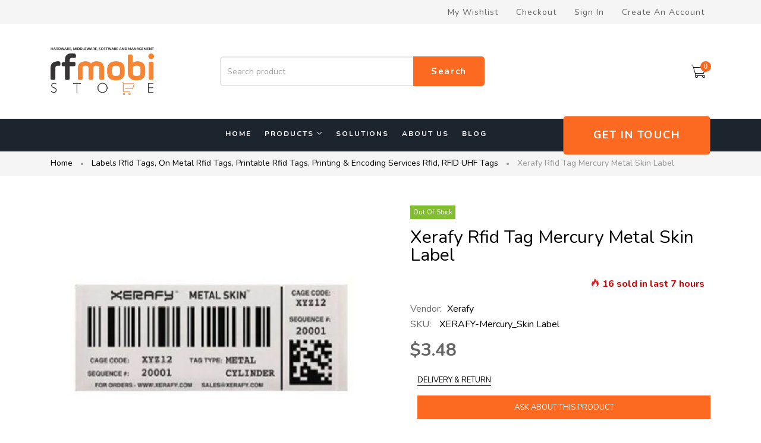

--- FILE ---
content_type: text/html; charset=utf-8
request_url: https://rfmobistore.com/products/xerafy-mercury-metal-skin-label
body_size: 39783
content:
<!doctype html>
<html >
  <!--[if lt IE 7]><html class="no-js lt-ie9 lt-ie8 lt-ie7" lang="en"> <![endif]-->
  <!--[if IE 7]><html class="no-js lt-ie9 lt-ie8" lang="en"> <![endif]-->
  <!--[if IE 8]><html class="no-js lt-ie9" lang="en"> <![endif]-->
  <!--[if IE 9 ]><html class="ie9 no-js"> <![endif]-->
  <!--[if (gt IE 9)|!(IE)]><!--> <html class="no-js"> <!--<![endif]-->
  <head>



    <meta name="google-site-verification" content="UukmwcJ-tybkAcxFNaMCfJrktIgKLMs-eYn7NQw4gu0" />
    
    
    <!-- Basic page needs ================================================== -->
    <meta charset="utf-8">

    <!-- Title and description ================================================== -->
    <title>
      Xerafy Rfid Tag Mercury Metal Skin Label &ndash; Rfmobi Store
    </title>

    
    <meta name="description" content="Download Datasheet The Mercury Metal Skin UHF RFID Tag is a revolutionary RFID smart tag that works on metallic and non-metallic assets. It is a cost-effective, high-performance RFID metal tag that is lightweight, flexible and versatile. The Xerafy Mercury metal tag features RFID printing and encoding services that can">
    


    <!-- Helpers ================================================== -->
    <link rel="canonical" href="https://rfmobistore.com/products/xerafy-mercury-metal-skin-label">
    <meta name="viewport" content="width=device-width,initial-scale=1">
    
<meta property="og:type" content="product">
<meta property="og:title" content="Xerafy Rfid Tag Mercury Metal Skin Label">
<meta property="og:url" content="https://rfmobistore.com/products/xerafy-mercury-metal-skin-label">

<meta property="og:image" content="http://rfmobistore.com/cdn/shop/products/Xerafy_20Mercury_20Metal_20Skin_20Label_grande.png?v=1652474640">
<meta property="og:image:secure_url" content="https://rfmobistore.com/cdn/shop/products/Xerafy_20Mercury_20Metal_20Skin_20Label_grande.png?v=1652474640">

<meta property="og:image" content="http://rfmobistore.com/cdn/shop/products/Xerafy_20Mercury_20Metal_20Skin_20_282_29_grande.png?v=1652474640">
<meta property="og:image:secure_url" content="https://rfmobistore.com/cdn/shop/products/Xerafy_20Mercury_20Metal_20Skin_20_282_29_grande.png?v=1652474640">

<meta property="og:image" content="http://rfmobistore.com/cdn/shop/products/Xerafy_20Mercury_20Metal_20Skin_20_281_29_grande.png?v=1652474640">
<meta property="og:image:secure_url" content="https://rfmobistore.com/cdn/shop/products/Xerafy_20Mercury_20Metal_20Skin_20_281_29_grande.png?v=1652474640">

<meta property="og:price:amount" content="3.48">
<meta property="og:price:currency" content="USD">



<meta property="og:description" content="Download Datasheet The Mercury Metal Skin UHF RFID Tag is a revolutionary RFID smart tag that works on metallic and non-metallic assets. It is a cost-effective, high-performance RFID metal tag that is lightweight, flexible and versatile. The Xerafy Mercury metal tag features RFID printing and encoding services that can">


<meta property="og:site_name" content="Rfmobi Store">



<meta name="twitter:card" content="summary">




<meta name="twitter:title" content="Xerafy Rfid Tag Mercury Metal Skin Label">
<meta name="twitter:description" content="Download Datasheet 
The Mercury Metal Skin UHF RFID Tag is a revolutionary RFID smart tag that works on metallic and non-metallic assets. It is a cost-effective, high-performance RFID metal tag that i">
<meta name="twitter:image" content="https://rfmobistore.com/cdn/shop/products/Xerafy_20Mercury_20Metal_20Skin_20Label_large.png?v=1652474640">
<meta name="twitter:image:width" content="480">
<meta name="twitter:image:height" content="480">

    <!-- Favicon --> 
    
    

<link href='https://fonts.googleapis.com/css?family=Nunito:300,400,600,700&display=swap' rel='stylesheet' type='text/css'>





    <!-- Styles -->
    
    <link async="" rel="stylesheet" href="https://maxcdn.bootstrapcdn.com/bootstrap/4.0.0/css/bootstrap.min.css" integrity="sha384-Gn5384xqQ1aoWXA+058RXPxPg6fy4IWvTNh0E263XmFcJlSAwiGgFAW/dAiS6JXm" crossorigin="anonymous">
    <!--    <script  src="//rfmobistore.com/cdn/shop/t/11/assets/jquery-3.2.1.slim.min.js?v=60044890532051560611657806305" type="text/javascript"></script> -->
    <script defer="defer" src="https://cdnjs.cloudflare.com/ajax/libs/popper.js/1.12.9/umd/popper.min.js" integrity="sha384-ApNbgh9B+Y1QKtv3Rn7W3mgPxhU9K/ScQsAP7hUibX39j7fakFPskvXusvfa0b4Q" crossorigin="anonymous"></script>
    <script defer="defer" src="https://maxcdn.bootstrapcdn.com/bootstrap/4.0.0/js/bootstrap.min.js" integrity="sha384-JZR6Spejh4U02d8jOt6vLEHfe/JQGiRRSQQxSfFWpi1MquVdAyjUar5+76PVCmYl" crossorigin="anonymous"></script>
    
    <link href="//rfmobistore.com/cdn/shop/t/11/assets/theme_exention.css?v=67886857882386915901657806370" rel="stylesheet" type="text/css" media="all" />
    <link href="//rfmobistore.com/cdn/shop/t/11/assets/styles.css?v=100790693096864557251676056191" rel="stylesheet" type="text/css" media="all" />

    <link href="//rfmobistore.com/cdn/shop/t/11/assets/theme_core.scss.css?v=166206369864799147131669382559" rel="stylesheet" type="text/css" media="all" />
    <!-- Theme base and media queries -->


    <!-- Scripts -->
    <link href="//rfmobistore.com/cdn/shop/t/11/assets/responsive.css?v=12846898729524295951657806370" rel="stylesheet" type="text/css" media="all" />
    
<script  src="//rfmobistore.com/cdn/shop/t/11/assets/application.js?v=117305303620803497271657806370" type="text/javascript"></script>

 <script>window.mc_submit = "subscribe";window.mc_subscribing ="Your email address";window.ajax_cart = true;window.calculte_free_shipping_number = 200;window.product_visitors_max = 25;window.product_visitors_min = 10;window.product_visitors_interval_min = 2;window.product_visitors_interval_max = 6;window.product_visitors_stroke = 4;window.product_text_countdown_reset_time = 2;window.product_text_countdown_delivery_time = 3;window.flash_sold_min_qty = 5;window.flash_sold_max_qty = 25;window.flash_sold_min_time = 3;window.flash_sold_max_time = 8;window.percent_min_value = 4;window.percent_max_value = 2;window.instock_min_value = 2;window.instock_max_value = 100;window.money_format = "${{amount}} USD";window.shop_currency = "USD";window.show_multiple_currencies = true;window.loading_url = "//rfmobistore.com/cdn/shop/t/11/assets/loading.gif?v=114449802701695112611657806319"; window.use_color_swatch = true;window.product_image_resize = true;window.enable_sidebar_multiple_choice = false;window.swatch_style3 = true;window.file_url = "//rfmobistore.com/cdn/shop/files/?v=746";window.asset_url = "";window.images_size = {is_crop: false,ratio_width : 1,ratio_height : 1.35,};jQuery(window).scroll(function() {if (jQuery(window).width() < 1025) {var scroll = jQuery(window).scrollTop();if (scroll > 10) {jQuery("#header-mobile").addClass("is-ticky");}else{jQuery("#header-mobile").removeClass("is-ticky");}}  });
</script>
    
    <!-- Header hook for plugins ================================================== -->
    <style>.spf-filter-loading #gf-products > *:not(.spf-product--skeleton){visibility: hidden; opacity: 0}</style>
<script>
  document.getElementsByTagName('html')[0].classList.add('spf-filter-loading');
  window.addEventListener("globoFilterRenderCompleted",function(e){document.getElementsByTagName('html')[0].classList.remove('spf-filter-loading')})
  window.sortByRelevance = false;
  window.moneyFormat = "${{amount}}";
  window.GloboMoneyFormat = "${{amount}}";
  window.GloboMoneyWithCurrencyFormat = "${{amount}} USD";
  window.filterPriceRate = 1;
  window.filterPriceAdjustment = 1;

  window.shopCurrency = "USD";
  window.currentCurrency = "USD";

  window.isMultiCurrency = false;
  window.globoFilterAssetsUrl = '//rfmobistore.com/cdn/shop/t/11/assets/';
  window.assetsUrl = '//rfmobistore.com/cdn/shop/t/11/assets/';
  window.filesUrl = '//rfmobistore.com/cdn/shop/files/';
  var page_id = 0;
  var globo_filters_json = {"default":0,"All Collections":9813,"2":9813}
  var GloboFilterConfig = {
    api: {
      filterUrl: "https://filter-v7.globosoftware.net/filter",
      searchUrl: "https://filter-v7.globosoftware.net/search",
      url: "https://filter-v7.globosoftware.net",
    },
    shop: {
      name: "Rfmobi Store",
      url: "https://rfmobistore.com",
      domain: "rfmobistore.myshopify.com",
      is_multicurrency: false,
      currency: "USD",
      cur_currency: "USD",
      cur_locale: "en",
      locale: "en",
      root_url: "",
      country_code: "US",
      product_image: {width: 360, height: 504},
      no_image_url: "https://cdn.shopify.com/s/images/themes/product-1.png",
      themeStoreId: 0,
      swatches:  null,
      newUrlStruct: true,
      translation: {"default":{"search":{"suggestions":"Suggestions","collections":"Collections","pages":"Pages","product":"Product","products":"Products","view_all":"Search for","view_all_products":"View all products","not_found":"Sorry, nothing found for","product_not_found":"No products were found","no_result_keywords_suggestions_title":"Popular searches","no_result_products_suggestions_title":"However, You may like","zero_character_keywords_suggestions_title":"Suggestions","zero_character_popular_searches_title":"Popular searches","zero_character_products_suggestions_title":"Trending products"},"form":{"heading":"Search products","select":"-- Select --","search":"Search","submit":"Search","clear":"Clear"},"filter":{"filter_by":"Filter By","clear_all":"Clear All","view":"View","clear":"Clear","in_stock":"In Stock","out_of_stock":"Out of Stock","ready_to_ship":"Ready to ship","search":"Search options","choose_values":"Choose values"},"sort":{"sort_by":"Sort By","manually":"Featured","availability_in_stock_first":"Availability","relevance":"Relevance","best_selling":"Best Selling","alphabetically_a_z":"Alphabetically, A-Z","alphabetically_z_a":"Alphabetically, Z-A","price_low_to_high":"Price, low to high","price_high_to_low":"Price, high to low","date_new_to_old":"Date, new to old","date_old_to_new":"Date, old to new","sale_off":"% Sale off"},"product":{"add_to_cart":"Add to cart","unavailable":"Unavailable","sold_out":"Sold out","sale":"Sale","load_more":"Load more","limit":"Show","search":"Search products","no_results":"Sorry, there are no products in this collection"}}},
      redirects: null,
      images: ["age_verify.jpg","badge_cart.png","beige.png","belano-1.jpg","belano-2.jpg","belano-3.jpg","belano-4.jpg","belano-5.jpg","bg-block-icon.png","bg-body.jpg","bg-body.png","bg-countdowns.png","bg-news.png","bg_about_banner.jpg","black-red.png","black-white.png","black.png","blank.png","blog_banner_image.jpg","blog_image_aboutme.jpg","blue.png","box-shadow-mobile.png","btn-cart01.png","btn-product.png","btn-remove01.png","btn-sidebar.png","checkout_header_image.jpg","clients-says-1.png","clients-says-2.png","color-1.png","color-2.png","color-3.png","color-4.png","color-5.png","color-6.png","color-7.png","color-8.png","color-9.png","currencies_img_1.png","currencies_img_2.png","cursor-x.png","fancybox_overlay.png","fancybox_sprite.png","favicon.png","funify-1.jpg","gray.png","green.png","i-comment.jpg","ico-view.png","icon-instagram.png","icon-megamenu.png","icon-quotes.png","icon-size-chart.png","images-bg-breadcrum.jpg","line-menu.jpg","logo.png","logo_popupnews.png","martify-1.jpg","martify-2.jpg","martify-3.jpg","martify-4.jpg","martify-5.jpg","mega_col_1_1.png","mega_col_1_2.png","mega_col_4_1.png","mega_col_4_2.png","mega_col_4_3.png","mega_col_4_4.png","mega_col_4_5.png","mega_col_4_6.png","mega_images_1.jpg","mega_images_2.jpg","newsletter-bg.png","orange.png","pink.png","red.png","share_email_image.png","social.png","soldout-1.png","soldout.png","vermenuitem_image_1.png","white-blue.png","white-red.png","white.png","yellow-black.png","yellow.png"],
      settings: {"favicon":null,"layout_width_body":false,"body_rtl":false,"display_breadcrumb":true,"breadcrumb_padding_top":10,"breadcrumb_padding_bottom":10,"display_backgound_images":false,"breadcrumb_align":"left","logo_password":null,"block_home_image":null,"home_block_title_7":"Coming Soon","home_block_sub_title_7":"Our website is under construction, we are working very hard to give you the best experience with this one.\u003cbr\u003eYou will love Ciao as much as we do. It will morph perfectly on your needs!","home_block_countdown_7":"2021\/12\/31 10:30:00","body_color":"#666666","body_link_color":"#000000","body_link_color_hover":"#c9551a","bg_body_color":"#ffffff","promotion_box_bg_color":"#d0eced","promotion_box_color":"#000000","bg_header_top_color":"#f5f5f5","header_top_text_color":"#636363","header_top_link_color":"#636363","header_top_link_color_hover":"#7d3410","bg_header_color":"#ffffff","background_megamenu_ticky":"#ffffff","link_megamenu_ticky":"#ffffff","link_hover_megamenu_ticky":"#7d3410","color_megamenu_ticky_text_cart":"#ffffff","color_megamenu_ticky_icon_cart":"#fc6a21","link_color_levertop":"#ffffff","link_color_levertop_hover":"#fc6a21","background_dropdown":"#ffffff","link_color_title":"#000000","link_color_sub_menu":"#636363","link_color_sub_menu_hover":"#fc6a21","white_slider_headding_1":"#ffffff","white_slider_headding_2":"#ffffff","white_slider_headding_3":"#ffffff","dark_slider_headding_1":"#000000","dark_slider_headding_2":"#000000","dark_slider_headding_3":"#000000","bg_footer_color":"#f9f9f9","footer_title_color":"#000000","footer_text_color":"#666666","footer_link_color":"#666666","footer_link_hover":"#fc6a21","bg_footer_bt_color":"#282828","footer_bt_text_color":"#aaaaaa","footer_bt_link_color":"#aaaaaa","footer_bt_link_hover":"#fc6a21","sale_tag_color":"#000000","sale_tag_bordercolor":"#000000","Second_sale_tag_bg_color":"#ffe0c0","new_tag_color":"#ffffff","new_tag_bordercolor":"#000000","Second_new_tag_bg_color":"#c69f73","price_color_compare":"#959595","price_color":"#000000","breadcrumb_bg_color":"#f6f8fa","breadcrumb_border_color":"rgba(0,0,0,0)","breadcrumb_color":"#000000","primary_button_bg_color":"#fc6a21","primary_button_border_color":"#fc6a21","primary_button_text_color":"#fff","primary_button_bg_color_hover":"#000000","primary_button_border_color_hover":"#000000","primary_button_text_color_hover":"#ffffff","second_button_bg_color":"#ffffff","second_button_border_color":"#000000","second_button_text_color":"#000000","second_button_bg_color_hover":"#000000","second_button_border_color_hover":"#000000","second_button_text_color_hover":"#fff","second_button_bg_color_3":"rgba(0,0,0,0)","second_button_border_color_3":"#ffffff","second_button_text_color_3":"#ffffff","second_button_bg_color_hover_3":"rgba(0,0,0,0)","second_button_border_color_hover_3":"#ffffff","second_button_text_color_hover_3":"#fff","body_font_size":14,"fonts_name_0":"https:\/\/fonts.googleapis.com\/css?family=Nunito:300,400,600,700\u0026display=swap","fonts_name_1":"'Nunito', sans-serif","fonts_weight_1":"400","fonts_name_2":"'Nunito', sans-serif","fonts_weight_2":"400","fonts_name_3":"'Nunito', sans-serif","fonts_weight_3":"700","fonts_name_4":"'Nunito', sans-serif","fonts_weight_4":"400","enable_transforms":"capitalize","enable_buttons":"uppercase","enable_title":"capitalize","enable_navigation":"uppercase","verticalmenu_enable":false,"verticalmenu_background_color":"#fc6a21","verticalmenu_text_color":"#ffffff","menu_headers":"categories","vermenuicon_enable":true,"vermenuicon_color":"#000000","vermenuicon_font_1":"cs-font clever-icon-small-diamond","vermenuicon_font_2":"cs-font clever-icon-baby-toy-2","vermenuicon_font_3":"cs-font clever-icon-online-shopping","vermenuicon_font_4":"cs-font clever-icon-tivi","vermenuicon_font_5":"cs-font clever-icon-ball","vermenuicon_font_6":"cs-font clever-icon-support","vermenuicon_font_7":"cs-font clever-icon-plane-1","vermenuicon_font_8":"cs-font clever-icon-picture","vermenuicon_font_9":"cs-font clever-icon-truck","vermenuicon_font_10":"cs-font clever-icon-horse","vermenuicon_font_11":"cs-font clever-icon-perfume","verticalmenu_title":"CATEGORIES","collection_layout":"colection-left","isotope_collection_results_per_page":"12","collection_results_per_row":"3","collection_infinite_scrollings":"click_loadmore","collection_infinite_scrolling_text":"Show More","collection_infinite_scrolling_no_more_product_text":"All products loaded","colection_boder":false,"colection_gutter":false,"flash_sold_min_qty":5,"flash_sold_max_qty":25,"flash_sold_min_time":3,"flash_sold_max_time":8,"product_visitors_min":10,"product_visitors_max":25,"product_visitors_stroke":4,"product_visitors_interval_min":2,"product_visitors_interval_max":6,"bagde_image":null,"product_text_countdown_reset_time":2,"product_text_countdown_delivery_time":3,"percent_min_value":4,"percent_max_value":2,"instock_min_value":2,"instock_max_value":100,"product_flash_sold_enable":true,"show_visitors":true,"show_text_countdown":true,"display_spend_shipping":true,"product_bagde_image":true,"use_color_swatch":true,"swatch_style":"image_variant","sale_label_style":"text_label","space_between_product":"30","product_add_tocart":true,"product_collection_show_options":true,"product_collection_price":true,"product_collection_lable_sale":true,"product_collection_lable_new":true,"product_collection_countdown":true,"enable_product_compare":true,"enable_quickview":true,"enable_wishlist":true,"display_product_reviews":true,"product_image_hover":false,"use_scale_product_image":false,"product_scale_height":"200","product_container_scale_height":"200","designoption1":"button","designoption2":"button","designoption3":"button","product_colors":"black: #000000,\nblue: #0000FF,\ngreen: #00ff00,\npurple: #800080,\nsilver: #c0c0c0,\nwhite: #ffffff,\nbrown: #7B3F00,\nlight-brown: #feb035,\ndark-turquoise: #23cddc,\norange: #fe9001,\ntan: #eacea7,\nviolet: #EE82EE,\npink: #FFC0CB,\ngray: #808080,\nred: #ff0000","material_name_1":"material1","material_1":null,"material_name_2":"material2","material_2":null,"material_name_3":"material3","material_3":null,"material_name_4":"","material_4":null,"material_name_5":"","material_5":null,"material_name_6":"","material_6":null,"material_name_7":"","material_7":null,"material_name_8":"","material_8":null,"material_name_9":"","material_9":null,"material_name_10":"","material_10":null,"display_popup_newsletter":false,"display_popup_mobile":false,"display_popup_home":true,"display_popup_colection":true,"display_popup_product":true,"display_popup_blog":true,"display_popup_article":true,"display_popup_other":true,"display_ajax_mailchimp":true,"popup_newsletter_delay":6,"notification_cookies_cookies_life":"1","popup_newsletter_title":"Newsletter","popup_newsletter_sub_title":"Sign up here to get the latest news, updates and special offers delivered directly to your inbox.","popup_newsletter_message":"","footer_newsletter_go":"Subcribe","mailing_list_form_action":"\/\/myshopify.us11.list-manage.com\/subscribe\/post?u=dc2f7ae277cf94bbd789185dd\u0026amp;id=3526f8367b","footer_column_4_icon_link_1":"https:\/\/www.facebook.com\/rfmobi\/","footer_column_4_icon_link_2":"#","footer_column_4_icon_link_3":"#","footer_column_4_icon_link_4":"#","footer_column_4_icon_link_5":"https:\/\/www.youtube.com\/channel\/UCKUrB2XrJ9ZlQdjSPmJ0OWQ","footer_column_4_icon_link_6":"#","footer_column_4_icon_link_7":"#","footer_column_4_icon_link_8":"#","age_verify":false,"age_verify_title":"PLEASE VERIFY YOUR AGE","age_verify_subtitle":"This website contains adult material and is only suitable for those 18 years or older.\u003cbr\u003eClick Enter only if you are at least 18 years of age.","age_verify_link":"","show_multiple_currencies":true,"currency_format":"money_format","supported_currencies_1":"USD","supported_currencies_2":"","supported_currencies_3":"","supported_currencies_4":"","supported_currencies_5":"","calculte_free_shipping_number":"200","shipping_calculator":"Enabled","shipping_calculator_heading":"Get shipping estimates","shipping_calculator_default_country":"United States","shipping_calculator_submit_button_label":"Calculate shipping","shipping_calculator_submit_button_label_disabled":"Calculating...","cart_notes":true,"ajax_cart":true,"ajax_bagde":false,"calculte_free_shipping":false,"calculte_agree_terms":true,"page_id":null,"enable_might_like":true,"might_like_title":"You might also like","tabnew_collection":"","checkout_header_image":null,"checkout_logo_image":null,"checkout_logo_position":"left","checkout_logo_size":"medium","checkout_body_background_image":null,"checkout_body_background_color":"#fff","checkout_input_background_color_mode":"white","checkout_sidebar_background_image":null,"checkout_sidebar_background_color":"#fafafa","checkout_heading_font":"-apple-system, BlinkMacSystemFont, 'Segoe UI', Roboto, Helvetica, Arial, sans-serif, 'Apple Color Emoji', 'Segoe UI Emoji', 'Segoe UI Symbol'","checkout_body_font":"-apple-system, BlinkMacSystemFont, 'Segoe UI', Roboto, Helvetica, Arial, sans-serif, 'Apple Color Emoji', 'Segoe UI Emoji', 'Segoe UI Symbol'","checkout_accent_color":"#197bbd","checkout_button_color":"#197bbd","checkout_error_color":"#e32c2b","product_ajax_preload_json":"true","enable_product_compare_features":"true","enable_product_compare_availability":"true","enable_product_compare_options":"true","enable_product_compare_vendor":"true","enable_product_compare_collection":"true","enable_product_compare_rating":"true","enable_multilang":"true","lange_1":"English","lange_2":"French","padding_background_breadcrumb":"5","white_slider_button_1":"#ffffff","white_slider_border_button_1":"#ffffff","white_slider_bg_button_1":"#ffffff","white_slider_button_2":"#ffffff","white_slider_border_button_2":"#ffffff","white_slider_bg_button_2":"#ffffff","dark_slider_button_1":"#ffffff","dark_slider_border_button_1":"#000000","dark_slider_bg_button_1":"#000000","dark_slider_button_2":"#000000","dark_slider_border_button_2":"#000000","dark_slider_bg_button_2":"rgba(0,0,0,0)","notsamewidth":"false","product_image_resize":"true","product_image_crop":"false","product_image_ratio_width":"1","product_image_ratio_height":"1.35","layout_include_weglot_app":"true","product_qv_variants":"true","material_title":"Material","product_style_images_click":"true","product_show_custom_options":"true","footer_column_4_icon_1":"cs-font clever-icon-facebook","footer_column_4_icon_2":"cs-font clever-icon-twitter","footer_column_4_icon_3":"cs-font clever-icon-pinterest","footer_column_4_icon_4":"cs-font clever-icon-googleplus","footer_column_4_icon_5":"cs-font clever-icon-youtube","display_csseditor":"false","layout_body":"body_ltr","layout_fullpage":"false","layout_fullpage_ancho":"noancho","layout_boxed":"false","bg_body_img":"none","bg_body_position_x":"left","bg_body_position_y":"top","bg_body_repeat":"repeat","bg_body_attachment":"scroll","notify_product":"true","notify_product_collection":"","notify_product_limit":"6","notify_product_delay":"10","notify_product_display":"6","country":"Melbourne, Australia | London, England | New York | Washington","timeline":"2 hours ago | 15 min ago | 40 min ago","breadcrumb_text_transform":"uppercase","enable_font":"google_font","select_option_hover_product":"option_hover_product_5","display_ticky_menu":"true","bg_footer_top_color":"#ffffff","footer_top_title_color":"#000000","footer_top_text_color":"#000000","footer_top_link_color":"#000000","footer_top_link_hover":"#f56f5e","bg_footer_bottom_color":"#282828","footer_bottom_title_color":"#aaaaaa","footer_bottom_text_color":"#aaaaaa","footer_bottom_link_color":"#aaaaaa","footer_bottom_link_hover":"#f56f5e","vermenuitem_enable_1":"true","vermenuitem_title_1":"Babies \u0026 Moms","vermenuitem_eimage_1":"true","vermenu_position_image_1":"right_bottom","vermenuitem_width_1":"950px","vermenuitem_eblocklinks_1":"true","vermenuitem_columns_blocklinks_1":"12","vermenuitem_columns_1":"4","vermenuitem_evideo_1":"false","vermenuitem_columns_blockvideo_1":"3","vermenuitem_cvideo_1":"","vermenuitem_eproduct_1":"false","vermenuitem_columns_blockproducts_1":"3","vermenuitem_tproduct_1":"","vermenuitem_cproduct_1":"","vermenuitem_nproduct_1":"3","vermenuitem_ehtml_1":"false","vermenuitem_columns_blockhtml_1":"3","vermenuitem_thtml_1":"","vermenuitem_chtml_1":"","vermenuitem_enable_2":"false","vermenuitem_title_2":"","vermenuitem_eimage_2":"false","vermenu_position_image_2":"left_top","vermenuitem_width_2":"","vermenuitem_eblocklinks_2":"false","vermenuitem_columns_blocklinks_2":"9","vermenuitem_columns_2":"3","vermenuitem_evideo_2":"false","vermenuitem_columns_blockvideo_2":"3","vermenuitem_cvideo_2":"","vermenuitem_eproduct_2":"false","vermenuitem_columns_blockproducts_2":"3","vermenuitem_tproduct_2":"","vermenuitem_cproduct_2":"","vermenuitem_nproduct_2":"3","vermenuitem_ehtml_2":"false","vermenuitem_columns_blockhtml_2":"3","vermenuitem_thtml_2":"","vermenuitem_chtml_2":"","vermenuitem_enable_3":"false","vermenuitem_title_3":"","vermenuitem_eimage_3":"false","vermenu_position_image_3":"left_top","vermenuitem_width_3":"","vermenuitem_eblocklinks_3":"false","vermenuitem_columns_blocklinks_3":"9","vermenuitem_columns_3":"4","vermenuitem_evideo_3":"false","vermenuitem_columns_blockvideo_3":"3","vermenuitem_cvideo_3":"","vermenuitem_eproduct_3":"false","vermenuitem_columns_blockproducts_3":"3","vermenuitem_tproduct_3":"","vermenuitem_cproduct_3":"","vermenuitem_nproduct_3":"3","vermenuitem_ehtml_3":"false","vermenuitem_columns_blockhtml_3":"3","vermenuitem_thtml_3":"","vermenuitem_chtml_3":"","vermenuitem_enable_4":"false","vermenuitem_title_4":"","vermenuitem_eimage_4":"false","vermenu_position_image_4":"left_top","vermenuitem_width_4":"","vermenuitem_eblocklinks_4":"false","vermenuitem_columns_blocklinks_4":"9","vermenuitem_columns_4":"4","vermenuitem_evideo_4":"false","vermenuitem_columns_blockvideo_4":"3","vermenuitem_cvideo_4":"","vermenuitem_eproduct_4":"false","vermenuitem_columns_blockproducts_4":"3","vermenuitem_tproduct_4":"","vermenuitem_cproduct_4":"","vermenuitem_nproduct_4":"3","vermenuitem_ehtml_4":"false","vermenuitem_columns_blockhtml_4":"3","vermenuitem_thtml_4":"","vermenuitem_chtml_4":"","vermenuitem_enable_5":"false","vermenuitem_title_5":"","vermenuitem_eimage_5":"false","vermenu_position_image_5":"left_top","vermenuitem_width_5":"","vermenuitem_eblocklinks_5":"false","vermenuitem_columns_blocklinks_5":"9","vermenuitem_columns_5":"4","vermenuitem_evideo_5":"false","vermenuitem_columns_blockvideo_5":"3","vermenuitem_cvideo_5":"","vermenuitem_eproduct_5":"false","vermenuitem_columns_blockproducts_5":"3","vermenuitem_tproduct_5":"","vermenuitem_cproduct_5":"","vermenuitem_nproduct_5":"3","vermenuitem_ehtml_5":"false","vermenuitem_columns_blockhtml_5":"3","vermenuitem_thtml_5":"","vermenuitem_chtml_5":"","display_none_footer":"false","product_show_popup_add_to_cart":"true","product_stock_countdown_min":"10","product_show_review_loading":"true","product_cursor":"","product_options_type_circle_color":"Color|Colour","product_options_type_circle_image":"Material","product_options_type_square_color":"Color 2|Colour 2","product_options_type_square_image":"Material 2","product_options_type_select":"Select","product_options_type_large_text":"Size","product_hide_options_without_availability":"true","product_replace_images_hover":"true","product_enable_tooltips":"true","product_enable_payment_tooltips":"true","product_enable_option_tooltips":"true","product_variant_change_on_hover":"true","product_collection_image_size":"contain","product_collection_image_height_procent":"128","product_collection_show_collections":"true","product_collection_show_title":"true","product_collection_show_price":"true","product_collection_show_sale_price_separator":"true","product_collection_show_label_in_stock":"false","product_collection_show_label_out_stock":"false","product_collection_show_label_sale":"false","product_collection_show_label_new":"false","product_collection_show_label_hot":"true","product_collection_show_button_quick_view":"true","product_collection_show_countdown":"true","product_collection_show_images_navigation":"true","product_collection_show_quantity":"true","product_collection_show_button_add_to_cart":"true","product_collection_show_button_add_to_wishlist":"true","product_collection_show_button_add_to_compare":"true","product_collection_show_reviews":"true","product_collection_hide_reviews_counter":"true","product_collection_hide_reviews_mobile_counter":"true","product_collection_hide_empty_reviews":"true","product_collection_show_sku":"true","product_collection_show_barcode":"true","product_collection_show_availability":"true","product_collection_show_type":"false","product_collection_show_vendor":"false","product_collection_show_description":"false","quick_view_layout":"1","quick_view_show_arrows":"true","quick_view_show_btn_fullscreen":"true","quick_view_enable_zoom":"true","quick_view_show_label_in_stock":"true","quick_view_show_label_out_stock":"true","quick_view_show_label_sale":"true","quick_view_show_label_new":"true","quick_view_show_label_hot":"true","quick_view_show_collections":"true","quick_view_show_title":"true","quick_view_show_price":"true","quick_view_show_sale_price_separator":"true","quick_view_show_sku":"true","quick_view_show_barcode":"true","quick_view_show_availability":"true","quick_view_show_type":"true","quick_view_show_vendor":"true","quick_view_show_reviews":"true","quick_view_hide_reviews_counter":"false","quick_view_hide_empty_reviews":"true","quick_view_show_countdown":"true","quick_view_show_stock_countdown":"true","quick_view_show_stock_countdown_range":"true","quick_view_show_text_countdown":"true","quick_view_show_visitors":"true","quick_view_show_options":"true","quick_view_show_quantity":"true","quick_view_show_size_guide":"true","quick_view_show_delivery_return":"true","quick_view_show_button_add_to_cart":"true","quick_view_show_button_add_to_wishlist":"true","quick_view_show_button_add_to_compare":"true","quick_view_show_free_shipping":"true","quick_view_show_payments":"true","quick_view_payments_type":"dark","product_show_power_by_stripe":"true","product_power_by_stripe_url":"","product_show_shopify_secure":"true","product_shopify_secure_url":"","product_show_aes_256bit":"true","product_aes_256bit_url":"","product_show_paypal":"true","product_paypal_url":"","product_show_visa":"true","product_visa_url":"","product_show_mastercard":"true","product_mastercard_url":"","product_show_discover_network":"true","product_discover_network_url":"","product_show_american_express":"true","product_american_express_url":"","product_show_mcafee_secure":"true","product_mcafee_secure_url":"","css_animation_duration":"0.3","product_hover_animation_duration":"0.3","product_hover_animation_type":"fade","promobox_animation_duration":"0.5","tooltips_animation_type":"scale","tooltips_animation_inertia":"true","tooltips_animation_show_duration":"0.2","tooltips_animation_hide_duration":"0.1","header_animation_sticky_fade_duration":"0.2","header_animation_sticky_opacity":"0.9","menu_desktop_animation_duration":"0.4","menu_mobile_animation_duration":"0.4","header_tape_animation_duration":"0.3","dropdown_animation_duration":"0.3","accordion_animation_duration":"0.4","popup_animation_duration":"0.4","notification_animation_duration":"0.4","footbar_product_animation_duration":"0.4","tabs_animation_duration":"0.4","tabs_animation_scroll_duration":"0.4","backtotop_animation_scroll_duration":"0.4","menuitem_enable_1":"true","menuitem_title_1":"shop | boutique","enable_hot_1":"false","menuitem_title_label_1":"Hot","menuitem_title_label_color_1":"#ffffff","menuitem_title_label_background_1":"#000000","header_megamenu_style_1":"megamenu_1","menuitem_fullwidth_1":"true","menuitem_width_1":"","enable_img_1":"false","menuitem_eblocklinks_1":"true","menuitem_columns_blocklinks_1":"8","menuitem_columns_1":"6","menuitem_eproduct_1":"false","menuitem_columns_blockproducts_1":"3","menuitem_tproduct_1":"","menuitem_cproduct_1":"","menuitem_nproduct_1":"3","menuitem_eimage_1":"true","menuitem_columns_blockhtml_1":"4","menu_link_image_1":"#","menuitem_enable_2":"true","menuitem_title_2":"Products | produits","enable_hot_2":"false","menuitem_title_label_2":"New","menuitem_title_label_color_2":"#ffffff","menuitem_title_label_background_2":"#666","header_megamenu_style_2":"megamenu_1","menuitem_fullwidth_2":"true","menuitem_width_2":"","enable_img_2":"false","menuitem_eblocklinks_2":"true","menuitem_columns_blocklinks_2":"8","menuitem_columns_2":"4","menuitem_eproduct_2":"false","menuitem_columns_blockproducts_2":"3","menuitem_tproduct_2":"","menuitem_cproduct_2":"","menuitem_nproduct_2":"3","menuitem_eimage_2":"true","menuitem_columns_blockhtml_2":"4","menu_link_image_2":"#","menuitem_enable_3":"false","menuitem_title_3":"Home | Accueil","enable_hot_3":"false","menuitem_title_label_3":"","menuitem_title_label_color_3":"#666","menuitem_title_label_background_3":"#666","header_megamenu_style_3":"megamenu_1","menuitem_fullwidth_3":"true","menuitem_width_3":"","enable_img_3":"false","menuitem_eblocklinks_3":"true","menuitem_columns_blocklinks_3":"12","menuitem_columns_3":"3","menuitem_eproduct_3":"false","menuitem_columns_blockproducts_3":"3","menuitem_tproduct_3":"","menuitem_cproduct_3":"","menuitem_nproduct_3":"3","menuitem_eimage_3":"false","menuitem_columns_blockhtml_3":"3","menu_link_image_3":"#","menuitem_enable_4":"true","menuitem_title_4":"blog","enable_hot_4":"false","menuitem_title_label_4":"","menuitem_title_label_color_4":"#666","menuitem_title_label_background_4":"#666","header_megamenu_style_4":"megamenu_1","menuitem_fullwidth_4":"true","menuitem_width_4":"","enable_img_4":"true","menuitem_eblocklinks_4":"true","menuitem_columns_blocklinks_4":"12","menuitem_columns_4":"2","menuitem_eproduct_4":"false","menuitem_columns_blockproducts_4":"3","menuitem_eimage_4":"false","menuitem_columns_blockhtml_4":"3","menu_link_image_4":"#","menuitem_enable_5":"false","menuitem_title_5":"","enable_hot_5":"false","menuitem_title_label_5":"","menuitem_title_label_color_5":"#666","menuitem_title_label_background_5":"#666","header_megamenu_style_5":"megamenu_1","menuitem_fullwidth_5":"false","menuitem_width_5":"","enable_img_5":"false","menuitem_eblocklinks_5":"false","menuitem_columns_blocklinks_5":"9","menuitem_columns_5":"3","menuitem_eproduct_5":"false","menuitem_columns_blockproducts_5":"3","menuitem_tproduct_5":"","menuitem_cproduct_5":"","menuitem_nproduct_5":"3","menuitem_eimage_5":"false","menuitem_columns_blockhtml_5":"3","menu_link_image_5":"#","bg_header_bottom_color":"#1c252e","header_bottom_text_color":"#ffffff","header_bottom_link_color":"#ffffff","header_bottom_link_color_hover":"#fc6a21","content_custom_canvas":"Content Text Custom","color_megamenu_ticky_icon":"#000","display_megamenu":"true","btn3_bg":"transparent","btn3_border":"#fff","btn3_text":"#fff","btn3_bg_hv":"#fff","btn3_border_hv":"#fff","btn3_text_hv":"#a499c9","customer_layout":"customer_area"},
      separate_options: null,
      home_filter: false,
      page: "product",
      layout: "app"
    },
    taxes: null,
    special_countries: null,
    adjustments: null,

    year_make_model: {
      id: null
    },
    filter: {
      id: globo_filters_json[page_id] || globo_filters_json['default'] || 0,
      layout: 2,
      showCount: true,
      isLoadMore: 0,
      filter_on_search_page: true
    },
    search:{
      enable: true,
      zero_character_suggestion: false,
      layout: 1,
    },
    collection: {
      id:0,
      handle:'',
      sort: 'best-selling',
      tags: null,
      vendor: null,
      type: null,
      term: null,
      limit: 12,
      products_count: 0,
      excludeTags: null
    },
    customer: false,
    selector: {
      sortBy: '.collection-sorting',
      pagination: '.pagination:first, .paginate:first, .pagination-custom:first, #pagination:first, #gf_pagination_wrap',
      products: '.grid.grid-collage'
    }
  };

</script>
<script defer src="//rfmobistore.com/cdn/shop/t/11/assets/v5.globo.filter.lib.js?v=13294060562089672451657806348"></script>

<link rel="preload stylesheet" href="//rfmobistore.com/cdn/shop/t/11/assets/v5.globo.search.css?v=100816588894824515861657806349" as="style">




<script>window.performance && window.performance.mark && window.performance.mark('shopify.content_for_header.start');</script><meta name="google-site-verification" content="UukmwcJ-tybkAcxFNaMCfJrktIgKLMs-eYn7NQw4gu0">
<meta id="shopify-digital-wallet" name="shopify-digital-wallet" content="/64250773761/digital_wallets/dialog">
<meta name="shopify-checkout-api-token" content="b2be55182a7294a69190dca878b95632">
<meta id="in-context-paypal-metadata" data-shop-id="64250773761" data-venmo-supported="true" data-environment="production" data-locale="en_US" data-paypal-v4="true" data-currency="USD">
<link rel="alternate" type="application/json+oembed" href="https://rfmobistore.com/products/xerafy-mercury-metal-skin-label.oembed">
<script async="async" src="/checkouts/internal/preloads.js?locale=en-US"></script>
<script id="shopify-features" type="application/json">{"accessToken":"b2be55182a7294a69190dca878b95632","betas":["rich-media-storefront-analytics"],"domain":"rfmobistore.com","predictiveSearch":true,"shopId":64250773761,"locale":"en"}</script>
<script>var Shopify = Shopify || {};
Shopify.shop = "rfmobistore.myshopify.com";
Shopify.locale = "en";
Shopify.currency = {"active":"USD","rate":"1.0"};
Shopify.country = "US";
Shopify.theme = {"name":"[Boost] Theme with filter","id":134079840513,"schema_name":null,"schema_version":null,"theme_store_id":null,"role":"main"};
Shopify.theme.handle = "null";
Shopify.theme.style = {"id":null,"handle":null};
Shopify.cdnHost = "rfmobistore.com/cdn";
Shopify.routes = Shopify.routes || {};
Shopify.routes.root = "/";</script>
<script type="module">!function(o){(o.Shopify=o.Shopify||{}).modules=!0}(window);</script>
<script>!function(o){function n(){var o=[];function n(){o.push(Array.prototype.slice.apply(arguments))}return n.q=o,n}var t=o.Shopify=o.Shopify||{};t.loadFeatures=n(),t.autoloadFeatures=n()}(window);</script>
<script id="shop-js-analytics" type="application/json">{"pageType":"product"}</script>
<script defer="defer" async type="module" src="//rfmobistore.com/cdn/shopifycloud/shop-js/modules/v2/client.init-shop-cart-sync_C5BV16lS.en.esm.js"></script>
<script defer="defer" async type="module" src="//rfmobistore.com/cdn/shopifycloud/shop-js/modules/v2/chunk.common_CygWptCX.esm.js"></script>
<script type="module">
  await import("//rfmobistore.com/cdn/shopifycloud/shop-js/modules/v2/client.init-shop-cart-sync_C5BV16lS.en.esm.js");
await import("//rfmobistore.com/cdn/shopifycloud/shop-js/modules/v2/chunk.common_CygWptCX.esm.js");

  window.Shopify.SignInWithShop?.initShopCartSync?.({"fedCMEnabled":true,"windoidEnabled":true});

</script>
<script>(function() {
  var isLoaded = false;
  function asyncLoad() {
    if (isLoaded) return;
    isLoaded = true;
    var urls = ["https:\/\/embed.tawk.to\/widget-script\/624614b32abe5b455fc2ce83\/1fvgs1n5b.js?shop=rfmobistore.myshopify.com","https:\/\/getbutton.io\/shopify\/widget\/64250773761.js?v=1655137596\u0026shop=rfmobistore.myshopify.com","https:\/\/cdn.eggflow.com\/v1\/en_US\/adcoffee.js?init=62d0467c1591a\u0026track=PageView\u0026app=smartpop\u0026shop=rfmobistore.myshopify.com"];
    for (var i = 0; i < urls.length; i++) {
      var s = document.createElement('script');
      s.type = 'text/javascript';
      s.async = true;
      s.src = urls[i];
      var x = document.getElementsByTagName('script')[0];
      x.parentNode.insertBefore(s, x);
    }
  };
  if(window.attachEvent) {
    window.attachEvent('onload', asyncLoad);
  } else {
    window.addEventListener('load', asyncLoad, false);
  }
})();</script>
<script id="__st">var __st={"a":64250773761,"offset":-18000,"reqid":"1ca83e74-b40f-4071-b33e-0e22201233cf-1768624893","pageurl":"rfmobistore.com\/products\/xerafy-mercury-metal-skin-label","u":"053222812330","p":"product","rtyp":"product","rid":7679853920513};</script>
<script>window.ShopifyPaypalV4VisibilityTracking = true;</script>
<script id="captcha-bootstrap">!function(){'use strict';const t='contact',e='account',n='new_comment',o=[[t,t],['blogs',n],['comments',n],[t,'customer']],c=[[e,'customer_login'],[e,'guest_login'],[e,'recover_customer_password'],[e,'create_customer']],r=t=>t.map((([t,e])=>`form[action*='/${t}']:not([data-nocaptcha='true']) input[name='form_type'][value='${e}']`)).join(','),a=t=>()=>t?[...document.querySelectorAll(t)].map((t=>t.form)):[];function s(){const t=[...o],e=r(t);return a(e)}const i='password',u='form_key',d=['recaptcha-v3-token','g-recaptcha-response','h-captcha-response',i],f=()=>{try{return window.sessionStorage}catch{return}},m='__shopify_v',_=t=>t.elements[u];function p(t,e,n=!1){try{const o=window.sessionStorage,c=JSON.parse(o.getItem(e)),{data:r}=function(t){const{data:e,action:n}=t;return t[m]||n?{data:e,action:n}:{data:t,action:n}}(c);for(const[e,n]of Object.entries(r))t.elements[e]&&(t.elements[e].value=n);n&&o.removeItem(e)}catch(o){console.error('form repopulation failed',{error:o})}}const l='form_type',E='cptcha';function T(t){t.dataset[E]=!0}const w=window,h=w.document,L='Shopify',v='ce_forms',y='captcha';let A=!1;((t,e)=>{const n=(g='f06e6c50-85a8-45c8-87d0-21a2b65856fe',I='https://cdn.shopify.com/shopifycloud/storefront-forms-hcaptcha/ce_storefront_forms_captcha_hcaptcha.v1.5.2.iife.js',D={infoText:'Protected by hCaptcha',privacyText:'Privacy',termsText:'Terms'},(t,e,n)=>{const o=w[L][v],c=o.bindForm;if(c)return c(t,g,e,D).then(n);var r;o.q.push([[t,g,e,D],n]),r=I,A||(h.body.append(Object.assign(h.createElement('script'),{id:'captcha-provider',async:!0,src:r})),A=!0)});var g,I,D;w[L]=w[L]||{},w[L][v]=w[L][v]||{},w[L][v].q=[],w[L][y]=w[L][y]||{},w[L][y].protect=function(t,e){n(t,void 0,e),T(t)},Object.freeze(w[L][y]),function(t,e,n,w,h,L){const[v,y,A,g]=function(t,e,n){const i=e?o:[],u=t?c:[],d=[...i,...u],f=r(d),m=r(i),_=r(d.filter((([t,e])=>n.includes(e))));return[a(f),a(m),a(_),s()]}(w,h,L),I=t=>{const e=t.target;return e instanceof HTMLFormElement?e:e&&e.form},D=t=>v().includes(t);t.addEventListener('submit',(t=>{const e=I(t);if(!e)return;const n=D(e)&&!e.dataset.hcaptchaBound&&!e.dataset.recaptchaBound,o=_(e),c=g().includes(e)&&(!o||!o.value);(n||c)&&t.preventDefault(),c&&!n&&(function(t){try{if(!f())return;!function(t){const e=f();if(!e)return;const n=_(t);if(!n)return;const o=n.value;o&&e.removeItem(o)}(t);const e=Array.from(Array(32),(()=>Math.random().toString(36)[2])).join('');!function(t,e){_(t)||t.append(Object.assign(document.createElement('input'),{type:'hidden',name:u})),t.elements[u].value=e}(t,e),function(t,e){const n=f();if(!n)return;const o=[...t.querySelectorAll(`input[type='${i}']`)].map((({name:t})=>t)),c=[...d,...o],r={};for(const[a,s]of new FormData(t).entries())c.includes(a)||(r[a]=s);n.setItem(e,JSON.stringify({[m]:1,action:t.action,data:r}))}(t,e)}catch(e){console.error('failed to persist form',e)}}(e),e.submit())}));const S=(t,e)=>{t&&!t.dataset[E]&&(n(t,e.some((e=>e===t))),T(t))};for(const o of['focusin','change'])t.addEventListener(o,(t=>{const e=I(t);D(e)&&S(e,y())}));const B=e.get('form_key'),M=e.get(l),P=B&&M;t.addEventListener('DOMContentLoaded',(()=>{const t=y();if(P)for(const e of t)e.elements[l].value===M&&p(e,B);[...new Set([...A(),...v().filter((t=>'true'===t.dataset.shopifyCaptcha))])].forEach((e=>S(e,t)))}))}(h,new URLSearchParams(w.location.search),n,t,e,['guest_login'])})(!0,!0)}();</script>
<script integrity="sha256-4kQ18oKyAcykRKYeNunJcIwy7WH5gtpwJnB7kiuLZ1E=" data-source-attribution="shopify.loadfeatures" defer="defer" src="//rfmobistore.com/cdn/shopifycloud/storefront/assets/storefront/load_feature-a0a9edcb.js" crossorigin="anonymous"></script>
<script data-source-attribution="shopify.dynamic_checkout.dynamic.init">var Shopify=Shopify||{};Shopify.PaymentButton=Shopify.PaymentButton||{isStorefrontPortableWallets:!0,init:function(){window.Shopify.PaymentButton.init=function(){};var t=document.createElement("script");t.src="https://rfmobistore.com/cdn/shopifycloud/portable-wallets/latest/portable-wallets.en.js",t.type="module",document.head.appendChild(t)}};
</script>
<script data-source-attribution="shopify.dynamic_checkout.buyer_consent">
  function portableWalletsHideBuyerConsent(e){var t=document.getElementById("shopify-buyer-consent"),n=document.getElementById("shopify-subscription-policy-button");t&&n&&(t.classList.add("hidden"),t.setAttribute("aria-hidden","true"),n.removeEventListener("click",e))}function portableWalletsShowBuyerConsent(e){var t=document.getElementById("shopify-buyer-consent"),n=document.getElementById("shopify-subscription-policy-button");t&&n&&(t.classList.remove("hidden"),t.removeAttribute("aria-hidden"),n.addEventListener("click",e))}window.Shopify?.PaymentButton&&(window.Shopify.PaymentButton.hideBuyerConsent=portableWalletsHideBuyerConsent,window.Shopify.PaymentButton.showBuyerConsent=portableWalletsShowBuyerConsent);
</script>
<script>
  function portableWalletsCleanup(e){e&&e.src&&console.error("Failed to load portable wallets script "+e.src);var t=document.querySelectorAll("shopify-accelerated-checkout .shopify-payment-button__skeleton, shopify-accelerated-checkout-cart .wallet-cart-button__skeleton"),e=document.getElementById("shopify-buyer-consent");for(let e=0;e<t.length;e++)t[e].remove();e&&e.remove()}function portableWalletsNotLoadedAsModule(e){e instanceof ErrorEvent&&"string"==typeof e.message&&e.message.includes("import.meta")&&"string"==typeof e.filename&&e.filename.includes("portable-wallets")&&(window.removeEventListener("error",portableWalletsNotLoadedAsModule),window.Shopify.PaymentButton.failedToLoad=e,"loading"===document.readyState?document.addEventListener("DOMContentLoaded",window.Shopify.PaymentButton.init):window.Shopify.PaymentButton.init())}window.addEventListener("error",portableWalletsNotLoadedAsModule);
</script>

<script type="module" src="https://rfmobistore.com/cdn/shopifycloud/portable-wallets/latest/portable-wallets.en.js" onError="portableWalletsCleanup(this)" crossorigin="anonymous"></script>
<script nomodule>
  document.addEventListener("DOMContentLoaded", portableWalletsCleanup);
</script>

<link id="shopify-accelerated-checkout-styles" rel="stylesheet" media="screen" href="https://rfmobistore.com/cdn/shopifycloud/portable-wallets/latest/accelerated-checkout-backwards-compat.css" crossorigin="anonymous">
<style id="shopify-accelerated-checkout-cart">
        #shopify-buyer-consent {
  margin-top: 1em;
  display: inline-block;
  width: 100%;
}

#shopify-buyer-consent.hidden {
  display: none;
}

#shopify-subscription-policy-button {
  background: none;
  border: none;
  padding: 0;
  text-decoration: underline;
  font-size: inherit;
  cursor: pointer;
}

#shopify-subscription-policy-button::before {
  box-shadow: none;
}

      </style>

<script>window.performance && window.performance.mark && window.performance.mark('shopify.content_for_header.end');</script>
<!--[if lt IE 9]>
<script src="//html5shiv.googlecode.com/svn/trunk/html5.js" type="text/javascript"></script>
<![endif]-->

    
    

    <!-- "snippets/weglot_hreftags.liquid" was not rendered, the associated app was uninstalled -->

	<!-- Google Tag Manager Beehave -->
	<script>(function(w,d,s,l,i){w[l]=w[l]||[];w[l].push({'gtm.start':
	new Date().getTime(),event:'gtm.js'});var f=d.getElementsByTagName(s)[0],
	j=d.createElement(s),dl=l!='dataLayer'?'&l='+l:'';j.async=true;j.src=
	'https://www.googletagmanager.com/gtm.js?id='+i+dl;f.parentNode.insertBefore(j,f);
	})(window,document,'script','dataLayer','GTM-NPMJTT3');</script>
	<!-- End Google Tag Manager -->
    
<link href="https://monorail-edge.shopifysvc.com" rel="dns-prefetch">
<script>(function(){if ("sendBeacon" in navigator && "performance" in window) {try {var session_token_from_headers = performance.getEntriesByType('navigation')[0].serverTiming.find(x => x.name == '_s').description;} catch {var session_token_from_headers = undefined;}var session_cookie_matches = document.cookie.match(/_shopify_s=([^;]*)/);var session_token_from_cookie = session_cookie_matches && session_cookie_matches.length === 2 ? session_cookie_matches[1] : "";var session_token = session_token_from_headers || session_token_from_cookie || "";function handle_abandonment_event(e) {var entries = performance.getEntries().filter(function(entry) {return /monorail-edge.shopifysvc.com/.test(entry.name);});if (!window.abandonment_tracked && entries.length === 0) {window.abandonment_tracked = true;var currentMs = Date.now();var navigation_start = performance.timing.navigationStart;var payload = {shop_id: 64250773761,url: window.location.href,navigation_start,duration: currentMs - navigation_start,session_token,page_type: "product"};window.navigator.sendBeacon("https://monorail-edge.shopifysvc.com/v1/produce", JSON.stringify({schema_id: "online_store_buyer_site_abandonment/1.1",payload: payload,metadata: {event_created_at_ms: currentMs,event_sent_at_ms: currentMs}}));}}window.addEventListener('pagehide', handle_abandonment_event);}}());</script>
<script id="web-pixels-manager-setup">(function e(e,d,r,n,o){if(void 0===o&&(o={}),!Boolean(null===(a=null===(i=window.Shopify)||void 0===i?void 0:i.analytics)||void 0===a?void 0:a.replayQueue)){var i,a;window.Shopify=window.Shopify||{};var t=window.Shopify;t.analytics=t.analytics||{};var s=t.analytics;s.replayQueue=[],s.publish=function(e,d,r){return s.replayQueue.push([e,d,r]),!0};try{self.performance.mark("wpm:start")}catch(e){}var l=function(){var e={modern:/Edge?\/(1{2}[4-9]|1[2-9]\d|[2-9]\d{2}|\d{4,})\.\d+(\.\d+|)|Firefox\/(1{2}[4-9]|1[2-9]\d|[2-9]\d{2}|\d{4,})\.\d+(\.\d+|)|Chrom(ium|e)\/(9{2}|\d{3,})\.\d+(\.\d+|)|(Maci|X1{2}).+ Version\/(15\.\d+|(1[6-9]|[2-9]\d|\d{3,})\.\d+)([,.]\d+|)( \(\w+\)|)( Mobile\/\w+|) Safari\/|Chrome.+OPR\/(9{2}|\d{3,})\.\d+\.\d+|(CPU[ +]OS|iPhone[ +]OS|CPU[ +]iPhone|CPU IPhone OS|CPU iPad OS)[ +]+(15[._]\d+|(1[6-9]|[2-9]\d|\d{3,})[._]\d+)([._]\d+|)|Android:?[ /-](13[3-9]|1[4-9]\d|[2-9]\d{2}|\d{4,})(\.\d+|)(\.\d+|)|Android.+Firefox\/(13[5-9]|1[4-9]\d|[2-9]\d{2}|\d{4,})\.\d+(\.\d+|)|Android.+Chrom(ium|e)\/(13[3-9]|1[4-9]\d|[2-9]\d{2}|\d{4,})\.\d+(\.\d+|)|SamsungBrowser\/([2-9]\d|\d{3,})\.\d+/,legacy:/Edge?\/(1[6-9]|[2-9]\d|\d{3,})\.\d+(\.\d+|)|Firefox\/(5[4-9]|[6-9]\d|\d{3,})\.\d+(\.\d+|)|Chrom(ium|e)\/(5[1-9]|[6-9]\d|\d{3,})\.\d+(\.\d+|)([\d.]+$|.*Safari\/(?![\d.]+ Edge\/[\d.]+$))|(Maci|X1{2}).+ Version\/(10\.\d+|(1[1-9]|[2-9]\d|\d{3,})\.\d+)([,.]\d+|)( \(\w+\)|)( Mobile\/\w+|) Safari\/|Chrome.+OPR\/(3[89]|[4-9]\d|\d{3,})\.\d+\.\d+|(CPU[ +]OS|iPhone[ +]OS|CPU[ +]iPhone|CPU IPhone OS|CPU iPad OS)[ +]+(10[._]\d+|(1[1-9]|[2-9]\d|\d{3,})[._]\d+)([._]\d+|)|Android:?[ /-](13[3-9]|1[4-9]\d|[2-9]\d{2}|\d{4,})(\.\d+|)(\.\d+|)|Mobile Safari.+OPR\/([89]\d|\d{3,})\.\d+\.\d+|Android.+Firefox\/(13[5-9]|1[4-9]\d|[2-9]\d{2}|\d{4,})\.\d+(\.\d+|)|Android.+Chrom(ium|e)\/(13[3-9]|1[4-9]\d|[2-9]\d{2}|\d{4,})\.\d+(\.\d+|)|Android.+(UC? ?Browser|UCWEB|U3)[ /]?(15\.([5-9]|\d{2,})|(1[6-9]|[2-9]\d|\d{3,})\.\d+)\.\d+|SamsungBrowser\/(5\.\d+|([6-9]|\d{2,})\.\d+)|Android.+MQ{2}Browser\/(14(\.(9|\d{2,})|)|(1[5-9]|[2-9]\d|\d{3,})(\.\d+|))(\.\d+|)|K[Aa][Ii]OS\/(3\.\d+|([4-9]|\d{2,})\.\d+)(\.\d+|)/},d=e.modern,r=e.legacy,n=navigator.userAgent;return n.match(d)?"modern":n.match(r)?"legacy":"unknown"}(),u="modern"===l?"modern":"legacy",c=(null!=n?n:{modern:"",legacy:""})[u],f=function(e){return[e.baseUrl,"/wpm","/b",e.hashVersion,"modern"===e.buildTarget?"m":"l",".js"].join("")}({baseUrl:d,hashVersion:r,buildTarget:u}),m=function(e){var d=e.version,r=e.bundleTarget,n=e.surface,o=e.pageUrl,i=e.monorailEndpoint;return{emit:function(e){var a=e.status,t=e.errorMsg,s=(new Date).getTime(),l=JSON.stringify({metadata:{event_sent_at_ms:s},events:[{schema_id:"web_pixels_manager_load/3.1",payload:{version:d,bundle_target:r,page_url:o,status:a,surface:n,error_msg:t},metadata:{event_created_at_ms:s}}]});if(!i)return console&&console.warn&&console.warn("[Web Pixels Manager] No Monorail endpoint provided, skipping logging."),!1;try{return self.navigator.sendBeacon.bind(self.navigator)(i,l)}catch(e){}var u=new XMLHttpRequest;try{return u.open("POST",i,!0),u.setRequestHeader("Content-Type","text/plain"),u.send(l),!0}catch(e){return console&&console.warn&&console.warn("[Web Pixels Manager] Got an unhandled error while logging to Monorail."),!1}}}}({version:r,bundleTarget:l,surface:e.surface,pageUrl:self.location.href,monorailEndpoint:e.monorailEndpoint});try{o.browserTarget=l,function(e){var d=e.src,r=e.async,n=void 0===r||r,o=e.onload,i=e.onerror,a=e.sri,t=e.scriptDataAttributes,s=void 0===t?{}:t,l=document.createElement("script"),u=document.querySelector("head"),c=document.querySelector("body");if(l.async=n,l.src=d,a&&(l.integrity=a,l.crossOrigin="anonymous"),s)for(var f in s)if(Object.prototype.hasOwnProperty.call(s,f))try{l.dataset[f]=s[f]}catch(e){}if(o&&l.addEventListener("load",o),i&&l.addEventListener("error",i),u)u.appendChild(l);else{if(!c)throw new Error("Did not find a head or body element to append the script");c.appendChild(l)}}({src:f,async:!0,onload:function(){if(!function(){var e,d;return Boolean(null===(d=null===(e=window.Shopify)||void 0===e?void 0:e.analytics)||void 0===d?void 0:d.initialized)}()){var d=window.webPixelsManager.init(e)||void 0;if(d){var r=window.Shopify.analytics;r.replayQueue.forEach((function(e){var r=e[0],n=e[1],o=e[2];d.publishCustomEvent(r,n,o)})),r.replayQueue=[],r.publish=d.publishCustomEvent,r.visitor=d.visitor,r.initialized=!0}}},onerror:function(){return m.emit({status:"failed",errorMsg:"".concat(f," has failed to load")})},sri:function(e){var d=/^sha384-[A-Za-z0-9+/=]+$/;return"string"==typeof e&&d.test(e)}(c)?c:"",scriptDataAttributes:o}),m.emit({status:"loading"})}catch(e){m.emit({status:"failed",errorMsg:(null==e?void 0:e.message)||"Unknown error"})}}})({shopId: 64250773761,storefrontBaseUrl: "https://rfmobistore.com",extensionsBaseUrl: "https://extensions.shopifycdn.com/cdn/shopifycloud/web-pixels-manager",monorailEndpoint: "https://monorail-edge.shopifysvc.com/unstable/produce_batch",surface: "storefront-renderer",enabledBetaFlags: ["2dca8a86"],webPixelsConfigList: [{"id":"529006849","configuration":"{\"config\":\"{\\\"pixel_id\\\":\\\"GT-5R4ZTHP\\\",\\\"target_country\\\":\\\"US\\\",\\\"gtag_events\\\":[{\\\"type\\\":\\\"purchase\\\",\\\"action_label\\\":\\\"MC-WBSXKFD4FP\\\"},{\\\"type\\\":\\\"page_view\\\",\\\"action_label\\\":\\\"MC-WBSXKFD4FP\\\"},{\\\"type\\\":\\\"view_item\\\",\\\"action_label\\\":\\\"MC-WBSXKFD4FP\\\"}],\\\"enable_monitoring_mode\\\":false}\"}","eventPayloadVersion":"v1","runtimeContext":"OPEN","scriptVersion":"b2a88bafab3e21179ed38636efcd8a93","type":"APP","apiClientId":1780363,"privacyPurposes":[],"dataSharingAdjustments":{"protectedCustomerApprovalScopes":["read_customer_address","read_customer_email","read_customer_name","read_customer_personal_data","read_customer_phone"]}},{"id":"shopify-app-pixel","configuration":"{}","eventPayloadVersion":"v1","runtimeContext":"STRICT","scriptVersion":"0450","apiClientId":"shopify-pixel","type":"APP","privacyPurposes":["ANALYTICS","MARKETING"]},{"id":"shopify-custom-pixel","eventPayloadVersion":"v1","runtimeContext":"LAX","scriptVersion":"0450","apiClientId":"shopify-pixel","type":"CUSTOM","privacyPurposes":["ANALYTICS","MARKETING"]}],isMerchantRequest: false,initData: {"shop":{"name":"Rfmobi Store","paymentSettings":{"currencyCode":"USD"},"myshopifyDomain":"rfmobistore.myshopify.com","countryCode":"US","storefrontUrl":"https:\/\/rfmobistore.com"},"customer":null,"cart":null,"checkout":null,"productVariants":[{"price":{"amount":3.48,"currencyCode":"USD"},"product":{"title":"Xerafy Rfid Tag Mercury Metal Skin Label","vendor":"Xerafy","id":"7679853920513","untranslatedTitle":"Xerafy Rfid Tag Mercury Metal Skin Label","url":"\/products\/xerafy-mercury-metal-skin-label","type":"Tag"},"id":"42837212496129","image":{"src":"\/\/rfmobistore.com\/cdn\/shop\/products\/Xerafy_20Mercury_20Metal_20Skin_20Label.png?v=1652474640"},"sku":"XERAFY-Mercury_Skin Label","title":"Default Title","untranslatedTitle":"Default Title"}],"purchasingCompany":null},},"https://rfmobistore.com/cdn","fcfee988w5aeb613cpc8e4bc33m6693e112",{"modern":"","legacy":""},{"shopId":"64250773761","storefrontBaseUrl":"https:\/\/rfmobistore.com","extensionBaseUrl":"https:\/\/extensions.shopifycdn.com\/cdn\/shopifycloud\/web-pixels-manager","surface":"storefront-renderer","enabledBetaFlags":"[\"2dca8a86\"]","isMerchantRequest":"false","hashVersion":"fcfee988w5aeb613cpc8e4bc33m6693e112","publish":"custom","events":"[[\"page_viewed\",{}],[\"product_viewed\",{\"productVariant\":{\"price\":{\"amount\":3.48,\"currencyCode\":\"USD\"},\"product\":{\"title\":\"Xerafy Rfid Tag Mercury Metal Skin Label\",\"vendor\":\"Xerafy\",\"id\":\"7679853920513\",\"untranslatedTitle\":\"Xerafy Rfid Tag Mercury Metal Skin Label\",\"url\":\"\/products\/xerafy-mercury-metal-skin-label\",\"type\":\"Tag\"},\"id\":\"42837212496129\",\"image\":{\"src\":\"\/\/rfmobistore.com\/cdn\/shop\/products\/Xerafy_20Mercury_20Metal_20Skin_20Label.png?v=1652474640\"},\"sku\":\"XERAFY-Mercury_Skin Label\",\"title\":\"Default Title\",\"untranslatedTitle\":\"Default Title\"}}]]"});</script><script>
  window.ShopifyAnalytics = window.ShopifyAnalytics || {};
  window.ShopifyAnalytics.meta = window.ShopifyAnalytics.meta || {};
  window.ShopifyAnalytics.meta.currency = 'USD';
  var meta = {"product":{"id":7679853920513,"gid":"gid:\/\/shopify\/Product\/7679853920513","vendor":"Xerafy","type":"Tag","handle":"xerafy-mercury-metal-skin-label","variants":[{"id":42837212496129,"price":348,"name":"Xerafy Rfid Tag Mercury Metal Skin Label","public_title":null,"sku":"XERAFY-Mercury_Skin Label"}],"remote":false},"page":{"pageType":"product","resourceType":"product","resourceId":7679853920513,"requestId":"1ca83e74-b40f-4071-b33e-0e22201233cf-1768624893"}};
  for (var attr in meta) {
    window.ShopifyAnalytics.meta[attr] = meta[attr];
  }
</script>
<script class="analytics">
  (function () {
    var customDocumentWrite = function(content) {
      var jquery = null;

      if (window.jQuery) {
        jquery = window.jQuery;
      } else if (window.Checkout && window.Checkout.$) {
        jquery = window.Checkout.$;
      }

      if (jquery) {
        jquery('body').append(content);
      }
    };

    var hasLoggedConversion = function(token) {
      if (token) {
        return document.cookie.indexOf('loggedConversion=' + token) !== -1;
      }
      return false;
    }

    var setCookieIfConversion = function(token) {
      if (token) {
        var twoMonthsFromNow = new Date(Date.now());
        twoMonthsFromNow.setMonth(twoMonthsFromNow.getMonth() + 2);

        document.cookie = 'loggedConversion=' + token + '; expires=' + twoMonthsFromNow;
      }
    }

    var trekkie = window.ShopifyAnalytics.lib = window.trekkie = window.trekkie || [];
    if (trekkie.integrations) {
      return;
    }
    trekkie.methods = [
      'identify',
      'page',
      'ready',
      'track',
      'trackForm',
      'trackLink'
    ];
    trekkie.factory = function(method) {
      return function() {
        var args = Array.prototype.slice.call(arguments);
        args.unshift(method);
        trekkie.push(args);
        return trekkie;
      };
    };
    for (var i = 0; i < trekkie.methods.length; i++) {
      var key = trekkie.methods[i];
      trekkie[key] = trekkie.factory(key);
    }
    trekkie.load = function(config) {
      trekkie.config = config || {};
      trekkie.config.initialDocumentCookie = document.cookie;
      var first = document.getElementsByTagName('script')[0];
      var script = document.createElement('script');
      script.type = 'text/javascript';
      script.onerror = function(e) {
        var scriptFallback = document.createElement('script');
        scriptFallback.type = 'text/javascript';
        scriptFallback.onerror = function(error) {
                var Monorail = {
      produce: function produce(monorailDomain, schemaId, payload) {
        var currentMs = new Date().getTime();
        var event = {
          schema_id: schemaId,
          payload: payload,
          metadata: {
            event_created_at_ms: currentMs,
            event_sent_at_ms: currentMs
          }
        };
        return Monorail.sendRequest("https://" + monorailDomain + "/v1/produce", JSON.stringify(event));
      },
      sendRequest: function sendRequest(endpointUrl, payload) {
        // Try the sendBeacon API
        if (window && window.navigator && typeof window.navigator.sendBeacon === 'function' && typeof window.Blob === 'function' && !Monorail.isIos12()) {
          var blobData = new window.Blob([payload], {
            type: 'text/plain'
          });

          if (window.navigator.sendBeacon(endpointUrl, blobData)) {
            return true;
          } // sendBeacon was not successful

        } // XHR beacon

        var xhr = new XMLHttpRequest();

        try {
          xhr.open('POST', endpointUrl);
          xhr.setRequestHeader('Content-Type', 'text/plain');
          xhr.send(payload);
        } catch (e) {
          console.log(e);
        }

        return false;
      },
      isIos12: function isIos12() {
        return window.navigator.userAgent.lastIndexOf('iPhone; CPU iPhone OS 12_') !== -1 || window.navigator.userAgent.lastIndexOf('iPad; CPU OS 12_') !== -1;
      }
    };
    Monorail.produce('monorail-edge.shopifysvc.com',
      'trekkie_storefront_load_errors/1.1',
      {shop_id: 64250773761,
      theme_id: 134079840513,
      app_name: "storefront",
      context_url: window.location.href,
      source_url: "//rfmobistore.com/cdn/s/trekkie.storefront.cd680fe47e6c39ca5d5df5f0a32d569bc48c0f27.min.js"});

        };
        scriptFallback.async = true;
        scriptFallback.src = '//rfmobistore.com/cdn/s/trekkie.storefront.cd680fe47e6c39ca5d5df5f0a32d569bc48c0f27.min.js';
        first.parentNode.insertBefore(scriptFallback, first);
      };
      script.async = true;
      script.src = '//rfmobistore.com/cdn/s/trekkie.storefront.cd680fe47e6c39ca5d5df5f0a32d569bc48c0f27.min.js';
      first.parentNode.insertBefore(script, first);
    };
    trekkie.load(
      {"Trekkie":{"appName":"storefront","development":false,"defaultAttributes":{"shopId":64250773761,"isMerchantRequest":null,"themeId":134079840513,"themeCityHash":"2617355522272342465","contentLanguage":"en","currency":"USD","eventMetadataId":"83c43dad-2e39-4493-a558-a040871b90f4"},"isServerSideCookieWritingEnabled":true,"monorailRegion":"shop_domain","enabledBetaFlags":["65f19447"]},"Session Attribution":{},"S2S":{"facebookCapiEnabled":false,"source":"trekkie-storefront-renderer","apiClientId":580111}}
    );

    var loaded = false;
    trekkie.ready(function() {
      if (loaded) return;
      loaded = true;

      window.ShopifyAnalytics.lib = window.trekkie;

      var originalDocumentWrite = document.write;
      document.write = customDocumentWrite;
      try { window.ShopifyAnalytics.merchantGoogleAnalytics.call(this); } catch(error) {};
      document.write = originalDocumentWrite;

      window.ShopifyAnalytics.lib.page(null,{"pageType":"product","resourceType":"product","resourceId":7679853920513,"requestId":"1ca83e74-b40f-4071-b33e-0e22201233cf-1768624893","shopifyEmitted":true});

      var match = window.location.pathname.match(/checkouts\/(.+)\/(thank_you|post_purchase)/)
      var token = match? match[1]: undefined;
      if (!hasLoggedConversion(token)) {
        setCookieIfConversion(token);
        window.ShopifyAnalytics.lib.track("Viewed Product",{"currency":"USD","variantId":42837212496129,"productId":7679853920513,"productGid":"gid:\/\/shopify\/Product\/7679853920513","name":"Xerafy Rfid Tag Mercury Metal Skin Label","price":"3.48","sku":"XERAFY-Mercury_Skin Label","brand":"Xerafy","variant":null,"category":"Tag","nonInteraction":true,"remote":false},undefined,undefined,{"shopifyEmitted":true});
      window.ShopifyAnalytics.lib.track("monorail:\/\/trekkie_storefront_viewed_product\/1.1",{"currency":"USD","variantId":42837212496129,"productId":7679853920513,"productGid":"gid:\/\/shopify\/Product\/7679853920513","name":"Xerafy Rfid Tag Mercury Metal Skin Label","price":"3.48","sku":"XERAFY-Mercury_Skin Label","brand":"Xerafy","variant":null,"category":"Tag","nonInteraction":true,"remote":false,"referer":"https:\/\/rfmobistore.com\/products\/xerafy-mercury-metal-skin-label"});
      }
    });


        var eventsListenerScript = document.createElement('script');
        eventsListenerScript.async = true;
        eventsListenerScript.src = "//rfmobistore.com/cdn/shopifycloud/storefront/assets/shop_events_listener-3da45d37.js";
        document.getElementsByTagName('head')[0].appendChild(eventsListenerScript);

})();</script>
<script
  defer
  src="https://rfmobistore.com/cdn/shopifycloud/perf-kit/shopify-perf-kit-3.0.4.min.js"
  data-application="storefront-renderer"
  data-shop-id="64250773761"
  data-render-region="gcp-us-central1"
  data-page-type="product"
  data-theme-instance-id="134079840513"
  data-theme-name=""
  data-theme-version=""
  data-monorail-region="shop_domain"
  data-resource-timing-sampling-rate="10"
  data-shs="true"
  data-shs-beacon="true"
  data-shs-export-with-fetch="true"
  data-shs-logs-sample-rate="1"
  data-shs-beacon-endpoint="https://rfmobistore.com/api/collect"
></script>
</head>

  
  <body id="xerafy-rfid-tag-mercury-metal-skin-label" class="noancho ltr template-product">

	<!-- Google Tag Manager Beehave (noscript) -->
	<noscript><iframe src="https://www.googletagmanager.com/ns.html?id=GTM-NPMJTT3"
	height="0" width="0" style="display:none;visibility:hidden"></iframe></noscript>
	<!-- End Google Tag Manager (noscript) -->
    
    <div id="loading"></div>
    <div class="wrapper-container">
      <div class="header-wrapper">
        <div id="shopify-section-header" class="shopify-section"><div data-section-id="header" data-section-type="header-section" class="header-layout-01">
  
  
<div class="header-topbar">
  
  <div class="container">
    
    <div class="row">
      <div class="col-md-6 col-12">
        <div class="header-top-text">
          
        </div>
      </div>
      <div class="col-md-6 col-12 text-right topbar-right">
        
        <div class="top-currency">
          <div class="top-bar-dropdown">
            <div class="cusstom-link">
              
              <ul class="customer-links">
                
                <li class="wishlist-menu">
                  <i class="icon_heart" aria-hidden="true"></i>
                  <a href="/pages/wish-list" title="My Wishlist">My Wishlist</a>
                </li>
                
                <li><i class="icon_check_alt" aria-hidden="true"></i><a href="/checkout"><span>Checkout</span></a></li>
                <li><i class="icon_lock-open" aria-hidden="true"></i>

                  <a href="/account/login">Sign In</a>
                </li>
                <li><i class="icon_profile" aria-hidden="true"></i>
                  
                  <a href="/account/register">Create an account</a>
                  
                </li>
              </ul>
              
            </div>
          </div>
        </div>
        
        
        
      </div>
    </div>
    
  </div>
  
</div>

<div id="header-content" class="header-layout-01">
  <div class="header  header-center">
    
    <div class="container">
      
      <div class="header-inner">
        <div class="row">
          <div class="col-md-3 col-sm-12 col-12 logo-container">
            
              <div class="logo" itemscope itemtype="http://schema.org/Organization">
                
                <a href="/">
                  
                  <img src="//rfmobistore.com/cdn/shop/files/Logo_RFMOBIStoreSite_2048x.png?v=1651258705" alt="Rfmobi Store" style="height:80px; width:auto;"/>
                  
                </a>
                
              </div>
            
            <div class="logo-sticky">
              <a href="/">
                

                <img src="//rfmobistore.com/cdn/shop/files/Logo_RFMOBIStoreSite_2048x.png?v=1651258705" alt="Rfmobi Store" style="height:36px; width:auto"/>
                
              </a>
            </div>
          </div>
          <div class="col-md-5 col-12">
            
            <div class="search-desktop">
              <div id="search-top">
                

<div class="searchbox">
  <form action="/search" method="get" class="input-group search-bar navbar-form search" role="search">
    
    <input type="hidden" name="type" value="product">

    <input type="text" name="q" class="input-group-field input__field-2" aria-label="Search Site" autocomplete="off" data-translate="header.search_placeholder" placeholder="Search product">
    <span class="input-group-btn">
      <button type="submit">Search</button>
    </span>
  </form>
</div>

              </div>
            </div>
            
          </div>
          <div class="header-cart-container menu col-md-4 col-sm-12 col-12"> 

            
            
            
            <div class="header-cart">
              <!--%include 'customer_links' %-->
              <div class="top-cart-wr">
                <div class="top-cart">
                  <a href="#" class="cartToggle">
                    <i class="cs-font clever-icon-cart-11">
                      
                      <span class="cart-count">0</span>
                      
                    </i>
                    
                  </a> 
                </div>

                
              </div> <!-- End Top Header --> 
            </div>
            

          </div> 
        </div>
        
      </div>
      
    </div>
  </div>
  <div id="header-bottom">
    <div class="header ">
      <div class="header-inner">
        
        <div class="container">
          
          <div class="row">
            <div class="col-md-3 col-12 block-megamenu">
              
            </div>
            <div class="menu-main-home menu col-md-7 col-12">
              <div class="menu-top">
                <div class="menu-action">
<!--Top Menu -->

<div class=" megamenu">
  <ul class="navbar-nav site-nav">
    
    
    
    <li class="  level-top ">
      




      <a href="/" class="">
        <span>Home</span>
        </a>
      
    </li>
    
    
    <li class="  level-top menu-dropdown megamenu-dropdow">
      




      <a href="/collections/all" class="">
        <span>Products</span>
        <i class="cs-font clever-icon-down"></i></a>
      
      
    
    
    
    
    
    
    <div class="dropdown-subs ">
  <div class="dropdown-menu-inner container">
    
    
    

    
    
        
        
        
            
            
        
    

    
    <div class="row nav-links   level-colum ">

      
      

      
      
      
      
      
      
      
      
      
      
      
      
      
      
      
      
      
      
      
      
      
      
      
      
      
      
      
      
      
      
      
      <div class="col-lg-2">
        
      




      <div class="widget-inner ">
        <a href="/collections/rfid-uhf-tags" class="">
          <span>RFID Tags UHF</span>
           <i class="cs-font clever-icon-arrow-right-2"></i></a>
        
        <div class="nav-links">
          <ul>
            
            




            <li ><a href="/collections/labels-rfid-tags" class="">Labels Rfid Tags
              <span>Labels Rfid Tags</span>
              </a></li>
            
            




            <li ><a href="/collections/wet-inlays-rfid-tags" class="">Wet Inlays Rfid Tags
              <span>Wet Inlays Rfid Tags</span>
              </a></li>
            
            




            <li ><a href="/collections/rugged-rfid-tags" class="">Rugged Rfid Tags
              <span>Rugged Rfid Tags</span>
              </a></li>
            
            




            <li ><a href="/collections/metal-mount-rfid-tags" class="">Metal-Mount Rfid Tags
              <span>Metal-Mount Rfid Tags</span>
              </a></li>
            
            




            <li ><a href="/collections/hi-temp-rfid-tags" class="">Hi-Temp Rfid Tags
              <span>Hi-Temp Rfid Tags</span>
              </a></li>
            
            




            <li ><a href="/collections/embeddable-rfid-tags" class="">Embeddable RFID Tags
              <span>Embeddable RFID Tags</span>
              </a></li>
            
            




            <li ><a href="/collections/laundry-rfid-tags" class="">Laundry Rfid Tags
              <span>Laundry Rfid Tags</span>
              </a></li>
            
            




            <li ><a href="/collections/vehicle-rfid-tags" class="">Vehicle Rfid Tags
              <span>Vehicle Rfid Tags</span>
              </a></li>
            
            




            <li ><a href="/collections/printing-encoding-services-rfid" class="">Printing & Encoding Services Rfid
              <span>Printing & Encoding Services Rfid</span>
              </a></li>
            
            




            <li ><a href="/collections/printable-rfid-tags" class="">Printable Rfid Tags
              <span>Printable Rfid Tags</span>
              </a></li>
            
            




            <li ><a href="/collections/sample-packs-rfid-tags" class="">Sample Packs Rfid Tags
              <span>Sample Packs Rfid Tags</span>
              </a></li>
            
          </ul>
        </div>
        
      </div>
      
      




      <div class="widget-inner ">
        <a href="/collections/rfid-readers" class="">
          <span>RFID Readers</span>
           <i class="cs-font clever-icon-arrow-right-2"></i></a>
        
        <div class="nav-links">
          <ul>
            
            




            <li ><a href="/collections/fixed-rfid-readers" class="">Fixed RFID Readers
              <span>Fixed RFID Readers</span>
              </a></li>
            
            




            <li ><a href="/collections/handheld-rfid-readers" class="">Handheld RFID Readers
              <span>Handheld RFID Readers</span>
              </a></li>
            
            




            <li ><a href="/collections/portable-rfid-readers" class="">Portable Rfid Readers
              <span>Portable Rfid Readers</span>
              </a></li>
            
            




            <li ><a href="/collections/antenna-integrated-rfid-readers" class="">Antenna Integrated Rfid Readers
              <span>Antenna Integrated Rfid Readers</span>
              </a></li>
            
          </ul>
        </div>
        
      </div>
      
      




      <div class="widget-inner ">
        <a href="/collections/rfid-antennas" class="">
          <span>RFID Antennas</span>
           <i class="cs-font clever-icon-arrow-right-2"></i></a>
        
        <div class="nav-links">
          <ul>
            
            




            <li ><a href="/collections/rfid-portals" class="">RFID Portals
              <span>RFID Portals</span>
              </a></li>
            
          </ul>
        </div>
        
      </div>
      
      




      <div class="widget-inner ">
        <a href="/collections/ble-bluetooth" class="">
          <span>Beacon - BLE</span>
          </a>
        
      </div>
      
      




      <div class="widget-inner ">
        <a href="/collections/rfid-software" class="">
          <span>Softwares</span>
          </a>
        
      </div>
      
      




      <div class="widget-inner ">
        <a href="/collections/rfid-printers" class="">
          <span>RFID Printers</span>
          </a>
        
      </div>
      
      </div>
      
      
      
      
      
    </div>
    
  </div>
</div>
    
    
    
    
    
      
    </li>
    
    
    <li class="  level-top ">
      




      <a href="/pages/software" class="">
        <span>Solutions</span>
        </a>
      
    </li>
    
    
    <li class="  level-top ">
      




      <a href="/pages/about-us" class="">
        <span>About us</span>
        </a>
      
    </li>
    
    
    <li class="  level-top ">
      




      <a href="/blogs/news" class="">
        <span>Blog</span>
        </a>
      
    </li>
    
  </ul>
</div>  

<!-- End Menu --></div>
              </div>
            </div>
            <div class="col-md-2 col-12 menu-txt-right">
              
              <div class="custom-content"><a href="/pages/contact">Get in touch</a></div>
              
            </div>
          </div>
          
        </div>
        
      </div>
    </div>
  </div>
</div>
  <div id="header-mobile">
    <div class="container">
      <div class="toggle-search">
        <div class="toggle-me">
          <div class="toggle-menu">
            <button class="navbar-toggle btn-menu-canvas" data-toggle="offcanvas" data-target="#off-canvas-nav">
              <i class="cs-font clever-icon-menu-5"></i>
            </button>
          </div>
        </div>
        <div class="icon-search"><i class="cs-font clever-icon-search-4"> </i></div>
      </div>
      <div class="logo-avc">
        <h1 class="logo" itemscope itemtype="http://schema.org/Organization">
          <a href="/">
            
            <img src="//rfmobistore.com/cdn/shop/files/Logo_RFMOBIStoreSite_2048x.png?v=1651258705" alt="Rfmobi Store" style="height:80px; width:auto;"/>
           
          </a>
        </h1>
        
        <div class="logo-sticky">
          <a href="/">
            
            <img src="//rfmobistore.com/cdn/shop/files/Logo_RFMOBIStoreSite_2048x.png?v=1651258705" alt="Rfmobi Store" style="height:36px; width:auto"/>
          
          </a>
        </div>
      </div>
      <div class="wishlist-cart">
        <div class="wishlist-header">
          <a href="/pages/wish-list" title="My Wishlist"><i class="cs-font clever-icon-heart-1" aria-hidden="true"></i></a>
        </div>
        <div class="header-cart 1">
          <div class="top-cart">
            <div class="top-cart">
              <a href="#" class="cartToggle">
                <i class="cs-font clever-icon-cart-11"></i>
                
              </a> 
            </div>
          </div>
        </div>
      </div>
    </div>
  </div>
  <div id="dropdown-cart" class="js-popup-cart-ajax" data-popup-content> 
    <div class="continue-shoping">
      <span>My Cart <span class="header-cart-count">(<span class="cart-count">0</span>)</span></span>
      <a><i class="cs-font clever-icon-close"></i></a></div>
    <div class="cart-empty">
      <p>No products in the cart.</p>
    </div>
    <div class="mini_cart_header">
      <ol class="cart-list">  
        
      </ol>
      <div class="wrap-btcart">
        <div class="summary">                
          <p class="total">
            <span class="label" style="color:#000">Total:</span>
            <span class="price">$0.00</span> 
          </p>
        </div>
        
        <div class="actions">
          <div class="view-cart"><a class="harman_btn4" href="/cart"><span data-hover="View Cart">View Cart</span></a></div>
          <button class="btn harman_btn4" onclick="window.location='/checkout'"><span data-hover="Checkout">Checkout</span></button>
        </div>
      </div>
    </div>
  </div>
  <div class="search-top-container site-search hidden-menu-left">
    <div id="search-top">
      <div class="search-form" style="display: none;">
        <div class="search-close">
          <i class="cs-font clever-icon-close"></i>
        </div>
        <div class="header-search-icon">
          <i class="cs-font clever-icon-search-4"></i>
        </div>
        <p>WHAT ARE YOU LOOKING FOR?</p>
        

<div class="searchbox">
  <form action="/search" method="get" class="input-group search-bar navbar-form search" role="search">
    
    <input type="hidden" name="type" value="product">

    <input type="text" name="q" class="input-group-field input__field-2" aria-label="Search Site" autocomplete="off" data-translate="header.search_placeholder" placeholder="Search product">
    <span class="input-group-btn">
      <button type="submit">Search</button>
    </span>
  </form>
</div>

      </div>
      <div class="overlay-search"></div>
    </div>
  </div>
  <div class="nm-page-overlay"></div>

 <script>  
   jQuery(".top-cart > .cartToggle").click(function(){jQuery("#dropdown-cart").addClass("active"),jQuery(".wrapper-container").addClass("show-cart"),jQuery("body").css("overflow","hidden")}),jQuery(".continue-shoping a").click(function(){jQuery("#dropdown-cart").removeClass("active"),jQuery(".wrapper-container").removeClass("show-cart"),jQuery("body").css("overflow","visible")}),jQuery(".search-close").click(function(){jQuery("body").removeClass("active-search"),jQuery("#search-top").removeClass("active")}),jQuery(".icon-search").click(function(){jQuery("body").addClass("active-search"),jQuery("#search-top").addClass("active")}),$(document).ready(function(){$(".dropdown-sub").hover(function(){$(this).parent().addClass("has_arrow")},function(){$(this).parent().removeClass("has_arrow")})}),jQuery(document).mouseup(function(e){var r=jQuery("#dropdown-cart");r.is(e.target)||0!==r.has(e.target).length||(jQuery("#dropdown-cart").removeClass("active"),jQuery(".wrapper-container").removeClass("show-cart"),jQuery("body").css("overflow","visible"))}),jQuery(".icon-search").click(function(){jQuery(".search-form").fadeIn("300"),jQuery(".overlay-search").css({display:"block",transform:"scale(1, 1)"})}),jQuery(".search-close").click(function(){jQuery(".search-form").fadeOut("300"),jQuery(".overlay-search").removeAttr("style")});
    jQuery(window).scroll(function() {  var scroll = jQuery(window).scrollTop();     if (scroll > 50) {jQuery(".header").addClass("is-ticky");}else{jQuery(" .header").removeClass("is-ticky");}});
  </script>
</div>
<script>

</script>

</div>
      </div>
      <div class="product-quickview"></div>
      


<div class="clearfix breadcrumb-wrap" style="padding-top:10px;padding-bottom:10px;"> 
  <div class="breadcrumb">
    <div class="container">

      <div class="breadcrumb_position">
        <a href="/" title="Back to the frontpage">Home</a>  
          
        

        <span class="icon"></span>
        <strong>Xerafy Rfid Tag Mercury Metal Skin Label</strong>

        

      </div>

    </div>
  </div>
</div>  


      <main class="main-content" >
        

        <div class="container main_container">
          <div id="shopify-section-product-template" class="shopify-section">









<div class="product-bg 1">
  <div class="breadcrumb-change ">
    <div class="container">
      <div class="breadcrumb_position">
        <a href="/" title="Back to the frontpage">Home</a>  
          
        <span class="icon">/</span>
        <div class="collection-multi">
          
          <a href="/collections/labels-rfid-tags"> Labels Rfid Tags<span >,</span> </a>
          
          <a href="/collections/metal-mount-rfid-tags"> On Metal Rfid Tags<span >,</span> </a>
          
          <a href="/collections/printable-rfid-tags"> Printable Rfid Tags<span >,</span> </a>
          
          <a href="/collections/printing-encoding-services-rfid"> Printing & Encoding Services Rfid<span >,</span> </a>
          
          <a href="/collections/rfid-uhf-tags"> RFID UHF Tags<span >,</span> </a>
          
        </div>
        <span class="icon"></span>
        Xerafy Rfid Tag Mercury Metal Skin Label
        

      </div>

      <div class="btn-product-change">
        
        
      </div>
    </div>
  </div>
  
  <div class="container">
    <div class="row pro-layout1 product-horizontal" id="product">
      
        <div class="col-main col-12">
          
          <div itemscope itemtype="http://schema.org/Product" class="product">
            <meta itemprop="url" content="https://rfmobistore.com/products/xerafy-mercury-metal-skin-label">
            <meta itemprop="image" content="//rfmobistore.com/cdn/shop/products/Xerafy_20Mercury_20Metal_20Skin_20Label.png?v=1652474640">
            <meta itemprop="shop-currency" content="USD">

            <div class="row product-img-box">


              <div class="col-12 col-lg-6 col-md-12 product-img-box product-img-blur">


                
                <div class="products-desktops">
                  <div class="video-wr">
                    
                    <a href="//rfmobistore.com/cdn/shop/products/Xerafy_20Mercury_20Metal_20Skin_20Label.png?v=1652474640" class="zoom" id="placeholder" >
                      <img id="product-featured-image" src="//rfmobistore.com/cdn/shop/products/Xerafy_20Mercury_20Metal_20Skin_20Label.png?v=1652474640" alt="Xerafy Rfid Tag Mercury Metal Skin Label" data-zoom-image="//rfmobistore.com/cdn/shop/products/Xerafy_20Mercury_20Metal_20Skin_20Label.png?v=1652474640"/>
                    </a>

                    <div class="product-video-wr">
                      


                      
                      


                      <div id="zoom-full-img-wr"><div id="zoom-full-img"><span>Click to enlarge</span></div></div>
                    </div>
                  </div>
                  		

                  <div id="zt_list_product" class="thumbs owl-carousel">
                    
                    <div class="image-item">
                      <a data-image="//rfmobistore.com/cdn/shop/products/Xerafy_20Mercury_20Metal_20Skin_20Label.png?v=1652474640" data-zoom-image="//rfmobistore.com/cdn/shop/products/Xerafy_20Mercury_20Metal_20Skin_20Label.png?v=1652474640">
                        <img src="//rfmobistore.com/cdn/shop/products/Xerafy_20Mercury_20Metal_20Skin_20Label.png?v=1652474640" alt="Xerafy Rfid Tag Mercury Metal Skin Label">
                      </a>
                    </div>
                    
                    <div class="image-item">
                      <a data-image="//rfmobistore.com/cdn/shop/products/Xerafy_20Mercury_20Metal_20Skin_20_282_29.png?v=1652474640" data-zoom-image="//rfmobistore.com/cdn/shop/products/Xerafy_20Mercury_20Metal_20Skin_20_282_29.png?v=1652474640">
                        <img src="//rfmobistore.com/cdn/shop/products/Xerafy_20Mercury_20Metal_20Skin_20_282_29.png?v=1652474640" alt="Xerafy Rfid Tag Mercury Metal Skin Label">
                      </a>
                    </div>
                    
                    <div class="image-item">
                      <a data-image="//rfmobistore.com/cdn/shop/products/Xerafy_20Mercury_20Metal_20Skin_20_281_29.png?v=1652474640" data-zoom-image="//rfmobistore.com/cdn/shop/products/Xerafy_20Mercury_20Metal_20Skin_20_281_29.png?v=1652474640">
                        <img src="//rfmobistore.com/cdn/shop/products/Xerafy_20Mercury_20Metal_20Skin_20_281_29.png?v=1652474640" alt="Xerafy Rfid Tag Mercury Metal Skin Label">
                      </a>
                    </div>
                    
                    <div class="image-item">
                      <a data-image="//rfmobistore.com/cdn/shop/products/Mercury_20Metal_20Skin.png?v=1652474640" data-zoom-image="//rfmobistore.com/cdn/shop/products/Mercury_20Metal_20Skin.png?v=1652474640">
                        <img src="//rfmobistore.com/cdn/shop/products/Mercury_20Metal_20Skin.png?v=1652474640" alt="Xerafy Rfid Tag Mercury Metal Skin Label">
                      </a>
                    </div>
                    
                  </div>
                  
                </div>
                <script>
                  $(document).ready(function() {
                    jQuery('#zt_list_product .owl-wrapper .owl-item').first().find('a').addClass('zoomGalleryActive');
                    jQuery("#zt_list_product").owlCarousel({
                      loop:false,
                      margin:1,
                      responsiveClass:true,
                      navText: ['<i class="cs-font clever-icon-prev"></i>','<i class="cs-font clever-icon-next"></i>'],
                      responsive:{
                        0:{
                          items:3,
                          nav:true
                        },
                        600:{
                          items:4,
                          nav:true
                        },
                        1000:{
                          items:6,
                          nav:true,
                          loop:false
                        }
                      }
                    })

                  })
                </script> 
                
              </div>


              <div class="col-12 col-md-12 col-lg-6 product-shop">
                <div itemprop="offers" itemtype="http://schema.org/Offer" class="shop-detail-content buy-now">
                  <div class="fixed-product-wr">
                    <div class="product-label-wr">
                      
                      


                      

                      

                      
                      <div class="availability">
                        
                        <p class="product-inventory"> <label>Availability</label>
                          <span>
                            
                            Out of stock
                            
                          </span></p>
                        
                      </div>
                      
                    </div>
                    <header class="product-title ">
                      <h1 itemprop="name">Xerafy Rfid Tag Mercury Metal Skin Label</h1>
                    </header>
                    <div class="producttop-meta">
                       
                      <div class="product-reviews">
                        <span class="shopify-product-reviews-badge" data-id="7679853920513"></span>
                      </div>
                      
                      
                      <div class="total-sold-pr">
                        <i class="cs-font clever-icon-fire"></i>
                        <span class="number-solid"></span> sold in last <span class="add-hours-solid"></span> hours
                      </div>
                      
                    </div>
                    
                    <div class="prodcuct-vendor">Vendor: <span>Xerafy</span></div>
                    
                    
                    
                    <div class="product-sku">SKU: <span class="variant-sku">XERAFY-Mercury_Skin Label</span></div>
                    
                    <div class="prices-wr">
                      <div class="prices">
                        
                        <span class="price" itemprop="price">$3.48</span>
                        
                      </div> 
                    </div>
                  </div>

                  
                  
                  

                  



                  
                  
                  

                  <div class="form-wr">
                    <form method="post" action="/cart/add" id="add-to-cart-form" accept-charset="UTF-8" class="shopify-product-form" enctype="multipart/form-data"><input type="hidden" name="form_type" value="product" /><input type="hidden" name="utf8" value="✓" />
                    
                    

                    <div id="product-variants" class="variant-option option1-button option2-button option3-button">

                      
                    </div>
                    <div class="product-information">
                      




<script>
  jQuery(document).ready(function() {
    jQuery('.size-guide-open').click(function(){
      jQuery('body').addClass('open-size-guide');
    })
    jQuery('.size-guide-close').click(function(){
      jQuery('body').removeClass('open-size-guide');
    })
  });
</script>
                      
                      <div class="delivery-product-lable"><a >Delivery & Return</a></div>
                      
                      
                      <div class="ask-product-lable"><a >Ask about this product</a></div>
                      
                    </div>

                    <div class="clear_fix">
                       
                      
                      <button type="submit" name="add" class="btn unavailable-button" id=" product-add-to-cart">Unavailable</button>        
                      
                      


                    </div>
                    

                    <div class="product-dynamic-checkout">
                      
                      <div class="checkout-button disabled" >
                        <div data-shopify="payment-button" class="shopify-payment-button"> <shopify-accelerated-checkout recommended="null" fallback="{&quot;supports_subs&quot;:true,&quot;supports_def_opts&quot;:true,&quot;name&quot;:&quot;buy_it_now&quot;,&quot;wallet_params&quot;:{}}" access-token="b2be55182a7294a69190dca878b95632" buyer-country="US" buyer-locale="en" buyer-currency="USD" variant-params="[{&quot;id&quot;:42837212496129,&quot;requiresShipping&quot;:true}]" shop-id="64250773761" enabled-flags="[&quot;ae0f5bf6&quot;]" disabled > <div class="shopify-payment-button__button" role="button" disabled aria-hidden="true" style="background-color: transparent; border: none"> <div class="shopify-payment-button__skeleton">&nbsp;</div> </div> </shopify-accelerated-checkout> <small id="shopify-buyer-consent" class="hidden" aria-hidden="true" data-consent-type="subscription"> This item is a recurring or deferred purchase. By continuing, I agree to the <span id="shopify-subscription-policy-button">cancellation policy</span> and authorize you to charge my payment method at the prices, frequency and dates listed on this page until my order is fulfilled or I cancel, if permitted. </small> </div>
                      </div>
                    </div>
                    
                    <input type="hidden" name="product-id" value="7679853920513" /><input type="hidden" name="section-id" value="product-template" /></form> 
                    <div class="wishlist-detail">
                      
                      
                      <a class="wishlist harman_btn3" href="/account/login" data-toggle="tooltip" data-placement="top"><i class="cs-font clever-icon-heart-4"></i> Add to wishlist</a>
                      
                      
                    </div>
                    
                    <div class="compare-detail">
                      <a class="add-to-compare add-product-compare" data-handle-product="xerafy-mercury-metal-skin-label" href="javascript:void(0);" title="Compare">
                        <i class="cs-font clever-icon-law-1"></i>Add to Compare</a>
                    </div>
                      
                  </div>
                  
                  
                  <div class="product-visitors">
                    <div class="visitors auto-visitors" >
                      <i class="cs-font clever-icon-team"></i> Real Time <span class="visitors-text" data-js-counter>17</span> Visitor Right Now
                    </div>
                  </div>
                  
                  
                  
                  
                  <link itemprop="availability" href="http://schema.org/OutOfStock">
                   
                </div>
                <div class="product_meta">
                  
                  <p>Categories:
                    
                    <a href="/collections/labels-rfid-tags"> Labels Rfid Tags<span>,</span> </a>
                    
                    <a href="/collections/metal-mount-rfid-tags"> On Metal Rfid Tags<span>,</span> </a>
                    
                    <a href="/collections/printable-rfid-tags"> Printable Rfid Tags<span>,</span> </a>
                    
                    <a href="/collections/printing-encoding-services-rfid"> Printing & Encoding Services Rfid<span>,</span> </a>
                    
                    <a href="/collections/rfid-uhf-tags"> RFID UHF Tags<span>,</span> </a>
                    
                  </p>
                  
                  
                  <p>Product Type: <a href="#">Tag</a></p>
                  
                  
                  
                  <p>Barcode: <a href="#">-</a></p>
                  
                  
                  <p>Tags:
                    
                  </p>
                  
                </div>
                <div class="product-share-links">
                  
                  <div class="product_socials_wrapper">
                    <div class="share-links">
                      <div class="share-title">Share: </div>
                      <div class="product_socials_wrapper_inner">
                        
                        
                        <a href="//twitter.com/share?url=https://rfmobistore.com/products/xerafy-mercury-metal-skin-label&text=Xerafy Rfid Tag Mercury Metal Skin Label" target="_blank" class="twitter" title="Twitter"><i class='cs-font clever-icon-twitter'></i></a>
                        
                        
                        <a href="https://www.facebook.com/sharer/sharer.php?u=https://rfmobistore.com/products/xerafy-mercury-metal-skin-label" target="_blank" class="facebook" title="Facebook"><i class='cs-font clever-icon-facebook'></i></a>
                        
                        
                        
                      </div>
                    </div>
                  </div>
                  
                </div>
              </div>

            </div>
          </div>
        </div>
        
      </div>
    </div>
  </div>
  <div class="tab_pro_w">
    <div class="container">
      <div class="product-tabs ">
        <ul class="nav nav-tabs" id="myTab">

          
          <li class="active"><a class="active" data-toggle="tab" href="#collapse-tab1">Description</a></li>
          
                 
          <li >
            <a href="#collapse-tab6" data-toggle="tab" class="text-uppercase">Reviews</a>
          </li>
          


          
          
          
          
          
          
          
          
          
          
          
          
          
          
          
        </ul>

        <div id="myTabContent" class="tab-content">

          
          <div id="collapse-tab1" class="tab-pane in active">
            <button class="sdd-download-button" onclick="window.location.href='https://delivery.shopifyapps.com/-/b04be5dcc244252a/ba690fc11b29d4ce';">Download Datasheet</button> <br><br>
<p><strong>The Mercury Metal Skin UHF RFID Tag is a revolutionary RFID smart tag that works on metallic and non-metallic assets. It is a cost-effective, high-performance RFID metal tag that is lightweight, flexible and versatile. The Xerafy Mercury metal tag features RFID printing and encoding services that can be printed and encoded using an RFID printer.</strong><br data-mce-fragment="1"></p>
<p><strong>Printable RFID Tags can incorporate human readable printing, bar codes and graphics, it is also extremely discreet and flexible to fit curved surfaces such as the outline of metal cylinders and drums.</strong><br data-mce-fragment="1"></p>
<p><strong>UHF RFID Tags are globally compliant with EPCglobal UHF Gen2 and ISO 18000-6C standards, it is a low cost tag making it suitable for a wide range of applications from product authentication and IT asset tracking to global asset tracking shipping and anti-counterfeiting of high-value items and medical supplies.</strong><br data-mce-fragment="1"><br data-mce-fragment="1"><strong>ELECTRICAL:</strong><br data-mce-fragment="1">- Air Interface Protocol:EPCglobal UHF Class 1 Gen 2 (ISO 18000-6C)<br data-mce-fragment="1">- Operating Frequency:Global (860-960 MHz)<br data-mce-fragment="1">- IC Type:Impinj Monza 4E<br data-mce-fragment="1">- Memory:EPC 496 bits, User 128 bits, TID 48 bits<br data-mce-fragment="1">- EPC Memory Content:Not guaranteed unique<br data-mce-fragment="1">- Max Read Distance:Up to 5 m (16 ft)<br data-mce-fragment="1">- Applicable Surface Materials:Metal and non-metallic substrates<br data-mce-fragment="1"><br data-mce-fragment="1"><strong>MECHANICAL:</strong><br data-mce-fragment="1">- Tag Form Factor:Label tag<br data-mce-fragment="1">- Tag Materials:White thermal transfer face stock<br data-mce-fragment="1">- Recommended Ribbon:Full Resin<br data-mce-fragment="1">- Attachment Method:High performance adhesive<br data-mce-fragment="1">- Dimensions:101.6 x 38 x 0.76 mm (4 x 1.5 x 0.03 in)<br data-mce-fragment="1">- Weight:4.4 g<br data-mce-fragment="1"><br data-mce-fragment="1"><strong>ENVIRONMENT:</strong><br data-mce-fragment="1">- Operating Temperature:-40° to +85°C (-40° to +185°F)<strong></strong></p>
<div id="njcdgcofcbnlbpkpdhmlmiblaglnkpnj"> </div>
          </div>
          

                 
          <div id="collapse-tab6" class="tab-pane">

            <span id="shopify-product-reviews" data-id="7679853920513"></span>
          </div>
          



          

          



          
          
          
          
          
          
          
          
          
          
          
          
          
          
          
        </div>
      </div>

    </div>
  </div>
  <style>

    
    body .zoomContainer{display:block!important;}
    
    .zoomContainer{display:none!important;}
  </style>


  <script>
    jQuery(document).ready(function(){

      jQuery('#zt_list_product li').first().find('a').addClass('zoomGalleryActive');

      if (jQuery(window).width() > 767) {
        jQuery(document).ready(function() {
          jQuery("#zt_list_product ul").jcarousel({
            vertical: true
          }).css("visibility", "visible");
          jQuery(".product-img-box").addClass("has-jcarousel");
          jQuery(".thumbs").css("visibility", "visible")
        });
      }
    });
  </script>

  <style>
    .product-shop.fix-prox {
      position: fixed;
      left: 0;
      top: 120px;
      margin-top: 0!important;
    }
  </style>
  <!--   // update -->


<div class="clearfix"></div>

<div class="contact-forms" style="display:none;">
  <div class="contact-form-contents">
    <a class="ask-product-close"><i class="cs-font clever-icon-close"></i></a>
    <div class="contact-form-body">
      <form method="post" action="/contact#contact_form" id="contact_form" accept-charset="UTF-8" class="contact-form"><input type="hidden" name="form_type" value="contact" /><input type="hidden" name="utf8" value="✓" />
      
      
      

      <div id="contactFormWrapper">
        
        <h3>Have a question?</h3>
        
        <input type="text" name="contact[name]" id="contactFormName" placeholder="Name" required>
        <input type="email" name="contact[email]" id="contactFormEmail" autocorrect="off" autocapitalize="off" placeholder="Email" required>
        <textarea rows="4" name="contact[body]" id="contactFormMessage" placeholder="Your Comment" required></textarea>
        <input type="submit" class="btn left" value="send message">
      </div>
      </form>
    </div>
  </div>
</div>  
<div class="clearfix"></div>
<script>
  jQuery(document).ready(function() {
    jQuery('.ask-product-lable').click(function(){
      jQuery('body').addClass('open-ask-product');
    })
    jQuery('.ask-product-close').click(function(){
      jQuery('body').removeClass('open-ask-product');
    })
  });
</script>


<div class="clearfix"></div>

<div class="delivery-popup" style="display:none;">
  <div class="delivery-popup-contents"> 
    <a class="delivery-product-close"><i class="cs-font clever-icon-close"></i></a>
    <div class="delivery-content"><h6>SHIPPING</h6>
<ul>
    <li>Complimentary ground shipping within 1 to 7 business days</li>
    <li>In-store collection available within 1 to 7 business days</li>
    <li>Next-day and Express delivery options also available</li>
    <li>Purchases are delivered in an orange box tied with a Bolduc ribbon, with the exception of certain items</li>
    <li>See the delivery FAQs for details on shipping methods, costs and delivery times</li>
</ul>
<h6>RETURNS AND EXCHANGES</h6>
<ul>
    <li>Easy and complimentary, within 14 days</li>
    <li>See conditions and procedure in our return FAQs</li>
</ul></div>
  </div>  
</div>
<div class="clearfix"></div>
<script>
  jQuery(document).ready(function() {
    jQuery('.delivery-product-lable').click(function(){
      jQuery('body').addClass('open-delivery-product');
    })
    jQuery('.delivery-product-close').click(function(){
      jQuery('body').removeClass('open-delivery-product');
    })
  });
</script>

<script>
  $(document).ready(function() {
    setTimeout(function(){   
      if($('.swatch .swatch-element.soldout').hasClass('active')){
        $('#product-add-to-cart').addClass('disable');
      	$('#product-add-to-cart span').text('Sold Out');
      };
      $('#add-to-cart-form #product-variants .swatch .swatch-element.soldout').click(function() {
		$('#product-add-to-cart').addClass('disable');
        $('#product-add-to-cart span').text('Sold Out');
      });
    }, 3000);

    $(".available").click(function() {
      $('.swatch-element.active').hasClass('soldout').length;
      var soldState = setInterval(function(){
        if ($('.swatch-element.active').hasClass('soldout')) {
        	$('#product-add-to-cart span').text('Sold Out');
          $('#product-add-to-cart').addClass('disable');
          	clearInterval(soldState);
        } else {
          $('#product-add-to-cart').removeClass('disable');
        	$('#product-add-to-cart span').text('Add to Cart');
        }
      }, 500);
      $('#product-add-to-cart').removeClass('disable');
      $('#product-add-to-cart span').text('Add to Cart');
    });

  });
  

 
  jQuery('.image-360').click(function(){
    jQuery('body').addClass('show-360');

  });
  jQuery('.close-360').click(function(){
    jQuery('body').removeClass('show-360');
  });
  function thumbs() {
    $("#zt_list_product .image-item").eq(0).addClass("active"),
      $("#zt_list_product .image-item").click(function() {
      var a = $(this).index();
      $("#zt_list_product .image-item").removeClass("active"),
        $(this).addClass("active"),
        $("#product_owl").trigger("owl.goTo", a)
    }),
      $("#zt_list_product li").length > 4 ? $(".js-thumb").removeClass("thumbs").addClass("thumbs") : $(".js-thumb").removeClass("thumbs")
  }

  var url = "/products/" + "xerafy-mercury-metal-skin-label" + ".js" ;
  $.getJSON( url , {
    format: "json"
  })
  .done(function( data ) {
  });

  $('#add-to-cart-form #product-variants .swatch .swatch-element').click(function() {
  
    $(this).parent().find('.swatch-element').removeClass('active');
    $(this).addClass('active');
  });

  //Shopify.Image.preload(["\/\/rfmobistore.com\/cdn\/shop\/products\/Xerafy_20Mercury_20Metal_20Skin_20Label.png?v=1652474640","\/\/rfmobistore.com\/cdn\/shop\/products\/Xerafy_20Mercury_20Metal_20Skin_20_282_29.png?v=1652474640","\/\/rfmobistore.com\/cdn\/shop\/products\/Xerafy_20Mercury_20Metal_20Skin_20_281_29.png?v=1652474640","\/\/rfmobistore.com\/cdn\/shop\/products\/Mercury_20Metal_20Skin.png?v=1652474640"], 'grande');


  
  var selectCallback = function(variant, selector) {
    if (variant) {
      $('.variant-sku').text(variant.sku);
    }
    else {
      $('.variant-sku').empty();
    }
    var addToCart = jQuery('#product-add-to-cart'),
        productPrice = jQuery('.product .price'),
        comparePrice = jQuery('.product .compare-price');  




    if (variant) {
      if (variant.available) {
        // We have a valid product variant, so enable the submit button
        addToCart.removeClass('disabled').removeAttr('disabled').val('Add to Cart');
                                                                     $('#add-to-cart-form .clear_fix').removeClass("button-unva");
      } else {
        // Variant is sold out, disable the submit button
        addToCart.val('Sold Out').addClass('disabled').attr('disabled', 'disabled');
      }

      // Regardless of stock, update the product price
      productPrice.html(Shopify.formatMoney(variant.price, "${{amount}}"));

                                            // Also update and show the product's compare price if necessary
                                            if ( variant.compare_at_price > variant.price ) {
                        productPrice.addClass("on-sale")
      comparePrice
      .html(Shopify.formatMoney(variant.compare_at_price, "${{amount}}"))
                                .show();
            } else {
            comparePrice.hide();
      productPrice.removeClass("on-sale");
    }

    // BEGIN SWATCHES

    var form = jQuery('#' + selector.domIdPrefix).closest('form');
    for (var i=0,length=variant.options.length; i<length; i++) {
      var radioButton = form.find('.swatch[data-option-index="' + i + '"] :radio[value="' + variant.options[i] +'"]');
      if (radioButton.size()) {
        radioButton.get(0).checked = true;
      }
    }
    // END SWATCHES


    
    

    Currency.convertAll('USD', jQuery('.currencies_ul .currency.selected').data('currency'));
                        
                        } else {
                        // The variant doesn't exist. Just a safeguard for errors, but disable the submit button anyway
                        addToCart.val('Unavailable').addClass('disabled').attr('disabled', 'disabled');
  }
  //update variant inventory
  
  if (variant.available) {
    if (variant.inventory_management!=null) {
      jQuery(".product-inventory span").text("in stock");
    } else {
      jQuery(".product-inventory span").text("in stock");
    }
  } else {
    jQuery(".product-inventory span").text("Out of stock");
  }
  
  if (variant && variant.featured_image) {
    var originalImage = jQuery("#product-featured-image");
    var newImage = variant.featured_image;
    var element = originalImage[0];

    function removeExtent(str){
      var arr = str.split("v=");
      if(arr[0])
        return arr[0];
    }

    Shopify.Image.switchImage(newImage, element, function (newImageSizedSrc, newImage, element) {
      jQuery('#zt_list_product img').each(function() {

        var grandSize = jQuery(this).attr('src');
        grandSize = grandSize.replace('_master','');

        grandSize = grandSize.replace('.jpg.jpg','.jpg');
        grandSize = removeExtent(grandSize);

        newImageSizedSrc = newImageSizedSrc.replace('https:','');
        newImageSizedSrc = newImageSizedSrc.replace('http:','');
        newImageSizedSrc = newImageSizedSrc.replace('_master','');

        newImageSizedSrc = newImageSizedSrc.replace('.jpg.jpg','.jpg');

        newImageSizedSrc = removeExtent(newImageSizedSrc);
        //         console.log('1ff'+newImageSizedSrc);
        //         console.log('2ff'+grandSize);
        if (grandSize == newImageSizedSrc) {
          jQuery(this).addClass('active');
          jQuery(this).parent().trigger('click'); 
          return false;
        }
      });
    });        
  }
  // =======CUSTOM======
  //changeslide();
  // ====END CUSTOM=====
  /*end of variant image*/

  };
  $(document).ready(function() {
    jQuery('#product_owl').each(function() {
      jQuery(this).owlCarousel({
        singleItem:true,
        lazyLoad : true,
        dots:false,
        navigation : true,
        navigationText : ['<i class="cs-font clever-icon-prev"></i>','<i class="cs-font clever-icon-next"></i>'],
        afterInit: function (elem) {

        },
        afterMove: function (elem) {
        }
      }); 
    });
  });
  jQuery(function($) {
    
    // Add label if only one product option and it isn't 'Title'. Could be 'Size'.
    

                                         // Hide selectors if we only have 1 variant and its title contains 'Default'.
                                         
                                         $('.selector-wrapper').hide();
    
    // Auto-select first available variant on page load. Otherwise the product looks sold out.
    
    
    
    
      
    var reviewsTimeout = setInterval(function() {
      if (jQuery(".spr-badge-caption").length>0) {
        jQuery(".spr-badge-caption").on('click', function() {
          jQuery('html,body').animate({
            scrollTop: jQuery(".panel:last").offset().top},
                                      '400');
          jQuery("#collapse-tab4").collapse('show');
        });
        clearInterval(reviewsTimeout);
      }
    },1000);

    
  });
</script>

<style>
 .template-product #add-to-cart-form #quantity,.template-product #add-to-cart-form span.up-qty, .template-product #add-to-cart-form span.down-qty,
  .template-product #add-to-cart-form #product-add-to-cart, .template-product .shopify-payment-button__button{
    height:40px;
    line-height:40px;
  }
</style>
<script>
  jQuery('.main-content > .container').removeClass('container');
</script>


    

    
</div>
<div id="shopify-section-product-related" class="shopify-section"><div class="related-w">
  


   
  

  




<div class="related-products">

  <div class="container">
    <div class="related-heading">
      
      <h2>Related Products</h2>
      
    </div>
    <div class="products-grid owl-carousel">

      
      
      
      
      
      




























<div class="grid-item product-item  quickview-popup product-compares check-wishlist " 

 data-js-product data-js-product-json-preload data-product-handle="hid-inlays-labels-on-metal-60x24x1mm-uhf-1" data-product-variant-id="42836688797953"
 true >
  <div class="product-inner">
    
<div class="wishlist-wr">
  
  <a class="wishlist harman_btn3 wish-list-login" data-toggle="tooltip" data-placement="top"><i class="cs-font clever-icon-heart-1"></i><span class="tooltips">Add to Wishlist</span></a>
  
</div>

    
    <div class="compare-wr">
      <a class="btn add-to-compare add-product-compare" data-handle-product="hid-inlays-labels-on-metal-60x24x1mm-uhf-1" href="javascript:void(0);" title="Compare"><i class="cs-font clever-icon-law-1"></i><span>Add to Compare<em>Added to Compare</em></span></a>
    </div>
     
    <form method="post" action="/cart/add" accept-charset="UTF-8" class="form-add-cart" enctype="multipart/form-data" data-js-product-form=""><input type="hidden" name="form_type" value="product" /><input type="hidden" name="utf8" value="✓" />
    <div class="product-image  js-product-images-navigation">
      
      
      
      
      


      
      <a href="/collections/labels-rfid-tags/products/hid-inlays-labels-on-metal-60x24x1mm-uhf-1" class="grid-image cursor-default" data-js-product-image>
        
<img class="lazyload  feature-images"
                   
                     data-src="//rfmobistore.com/cdn/shop/products/OMLabel_{width}x.png?v=1663792031"
                     data-widths="[180, 360, 540]"
                     data-aspectratio="1.0"
                     data-sizes="auto"
                     alt="HID Rfid Tag UHF Inlays &amp; Labels - On Metal">
        
        
      </a>
      
<div class="add-to-link">
  <div class="quickview-button">
    <a href="javascript:void(0)" id="hid-inlays-labels-on-metal-60x24x1mm-uhf-1" data-toggle="tooltip" data-placement="top" title="Quick View" class="sca-qv-button harman_btn3">
      <span>Quick View</span>
    </a>
  </div>
 
</div>

<div class="add-to-cartS">
        <button type="submit" class="btn btn--status js-product-button-add-to-cart" name="add" data-js-product-button-add-to-cart>
          <i class="cs-font clever-icon-cart-6"></i><span class="text-button-cart">ADD TO CART</span>
          <span class="text-button-added" data-button-content="added">ADDED</span>
          <span class="sold-out" data-button-content="sold-out">SOLD OUT</span>
        </button>
      </div>
       


      
    </div>
    <div class="product-content">
      <h3>
        <a class="product-title" href="/collections/labels-rfid-tags/products/hid-inlays-labels-on-metal-60x24x1mm-uhf-1">
          HID Rfid Tag UHF Inlays & Labels - On Metal
        </a>
      </h3>
       
      <div class="product-reviews">
        <span class="shopify-product-reviews-badge" data-id="7679615860993"></span>
      </div>
      
      
      <p class="short-description">Download Datasheet HID Global - Metal Rfid Label Inlays &amp; Labels are small and thin self-adhesive NFC or RAIN® UHF Rfid labels for metal RFID label use. These white PET labels are just 1.2mm thick...</p>
      
      <div class="price-box"><span class="regular-product" data-js-product-price><span>$0.70</span></span></div>
      
<div class="product-collection__options ">
        


      </div><div class="product-collection__variants d-none">
        
<select name="id" class="m-0" data-js-product-variants>
  
  <option selected="selected" value="42836688797953">Default variant</option>
  </select>
      </div></div>
    <input type="hidden" name="product-id" value="7679615860993" /><input type="hidden" name="section-id" value="product-related" /></form>
  </div>
</div>
      
      
      
      
      
      




























<div class="grid-item product-item  quickview-popup product-compares check-wishlist " 

 data-js-product data-js-product-json-preload data-product-handle="rfmobi-flexible-on-metal-tag" data-product-variant-id="42953590276353"
 true >
  <div class="product-inner">
    
<div class="wishlist-wr">
  
  <a class="wishlist harman_btn3 wish-list-login" data-toggle="tooltip" data-placement="top"><i class="cs-font clever-icon-heart-1"></i><span class="tooltips">Add to Wishlist</span></a>
  
</div>

    
    <div class="compare-wr">
      <a class="btn add-to-compare add-product-compare" data-handle-product="rfmobi-flexible-on-metal-tag" href="javascript:void(0);" title="Compare"><i class="cs-font clever-icon-law-1"></i><span>Add to Compare<em>Added to Compare</em></span></a>
    </div>
     
    <form method="post" action="/cart/add" accept-charset="UTF-8" class="form-add-cart" enctype="multipart/form-data" data-js-product-form=""><input type="hidden" name="form_type" value="product" /><input type="hidden" name="utf8" value="✓" />
    <div class="product-image  js-product-images-navigation">
      
      
      
      
      


      
      <a href="/collections/labels-rfid-tags/products/rfmobi-flexible-on-metal-tag" class="grid-image cursor-default" data-js-product-image>
        
<img class="lazyload  feature-images"
                   
                     data-src="//rfmobistore.com/cdn/shop/products/FOTO_1_c4b11420-7824-4ba1-a16a-6eb6976dd3dd_{width}x.png?v=1665163034"
                     data-widths="[180, 360, 540]"
                     data-aspectratio="1.0"
                     data-sizes="auto"
                     alt="Rfmobi Rfid Tag Flexible On Metal Tag - Label TMOP4508">
        
        
      </a>
      
<div class="add-to-link">
  <div class="quickview-button">
    <a href="javascript:void(0)" id="rfmobi-flexible-on-metal-tag" data-toggle="tooltip" data-placement="top" title="Quick View" class="sca-qv-button harman_btn3">
      <span>Quick View</span>
    </a>
  </div>
 
</div>

<div class="add-to-cartS">
        <button type="submit" class="btn btn--status js-product-button-add-to-cart" name="add" data-js-product-button-add-to-cart>
          <i class="cs-font clever-icon-cart-6"></i><span class="text-button-cart">ADD TO CART</span>
          <span class="text-button-added" data-button-content="added">ADDED</span>
          <span class="sold-out" data-button-content="sold-out">SOLD OUT</span>
        </button>
      </div>
       


      
    </div>
    <div class="product-content">
      <h3>
        <a class="product-title" href="/collections/labels-rfid-tags/products/rfmobi-flexible-on-metal-tag">
          Rfmobi Rfid Tag Flexible On Metal Tag - Label TMOP4508
        </a>
      </h3>
       
      <div class="product-reviews">
        <span class="shopify-product-reviews-badge" data-id="7719891337473"></span>
      </div>
      
      
      <p class="short-description">Download Datasheet Flexible RFID on TMOP4508 metal tag. Metal printable UHF RFID tags are flexible and can be easily affixed to metal assets, especially uneven surfaces such as steel boiler, metal container, steel pipe, etc....</p>
      
      <div class="price-box"><span class="regular-product" data-js-product-price><span>$0.40</span></span></div>
      
<div class="product-collection__options ">
        


      </div><div class="product-collection__variants d-none">
        
<select name="id" class="m-0" data-js-product-variants>
  
  <option selected="selected" value="42953590276353">Default variant</option>
  </select>
      </div></div>
    <input type="hidden" name="product-id" value="7719891337473" /><input type="hidden" name="section-id" value="product-related" /></form>
  </div>
</div>
      
      
      
      
      
      




























<div class="grid-item product-item  quickview-popup product-compares check-wishlist " 

 data-js-product data-js-product-json-preload data-product-handle="alien-g-rfid-white-wet-inlay-aln-9654-higgs-3" data-product-variant-id="42831573287169"
 true >
  <div class="product-inner">
    
<div class="wishlist-wr">
  
  <a class="wishlist harman_btn3 wish-list-login" data-toggle="tooltip" data-placement="top"><i class="cs-font clever-icon-heart-1"></i><span class="tooltips">Add to Wishlist</span></a>
  
</div>

    
    <div class="compare-wr">
      <a class="btn add-to-compare add-product-compare" data-handle-product="alien-g-rfid-white-wet-inlay-aln-9654-higgs-3" href="javascript:void(0);" title="Compare"><i class="cs-font clever-icon-law-1"></i><span>Add to Compare<em>Added to Compare</em></span></a>
    </div>
     
    <form method="post" action="/cart/add" accept-charset="UTF-8" class="form-add-cart" enctype="multipart/form-data" data-js-product-form=""><input type="hidden" name="form_type" value="product" /><input type="hidden" name="utf8" value="✓" />
    <div class="product-image  js-product-images-navigation">
      
      
      <div class="product-label">
        
        
        <span>Out of stock</span>
        
      </div>
      
      
      
      


      
      <a href="/collections/labels-rfid-tags/products/alien-g-rfid-white-wet-inlay-aln-9654-higgs-3" class="grid-image cursor-default" data-js-product-image>
        
<img class="lazyload  feature-images"
                   
                     data-src="//rfmobistore.com/cdn/shop/products/foto_1_8ffca7d1-7305-48f0-ba9f-2e4c713f4812_{width}x.png?v=1670946454"
                     data-widths="[180, 360, 540]"
                     data-aspectratio="1.0"
                     data-sizes="auto"
                     alt="Alien Rfid Tag Vehicle - White Wet Inlay (ALN-9654, Higgs-3)">
        
        
      </a>
      
<div class="add-to-link">
  <div class="quickview-button">
    <a href="javascript:void(0)" id="alien-g-rfid-white-wet-inlay-aln-9654-higgs-3" data-toggle="tooltip" data-placement="top" title="Quick View" class="sca-qv-button harman_btn3">
      <span>Quick View</span>
    </a>
  </div>
 
</div>

<div class="add-to-cartS">
        <button type="submit" class="btn btn--status js-product-button-add-to-cart" name="add" data-js-product-button-add-to-cart disabled="disabled" data-button-status="sold-out">
          <i class="cs-font clever-icon-cart-6"></i><span class="text-button-cart">ADD TO CART</span>
          <span class="text-button-added" data-button-content="added">ADDED</span>
          <span class="sold-out" data-button-content="sold-out">SOLD OUT</span>
        </button>
      </div>
       


      
    </div>
    <div class="product-content">
      <h3>
        <a class="product-title" href="/collections/labels-rfid-tags/products/alien-g-rfid-white-wet-inlay-aln-9654-higgs-3">
          Alien Rfid Tag Vehicle - White Wet Inlay (ALN-9654, Higgs-3)
        </a>
      </h3>
       
      <div class="product-reviews">
        <span class="shopify-product-reviews-badge" data-id="7678065049857"></span>
      </div>
      
      
      <p class="short-description">Download Datasheet The Alien ALN-9654 G is an ultra high performance general purpose RFID inlay suitable for high dielectric materials such as windshields and pallets or reusable plastic containers. Offers consistent operation on multiple frequencies...</p>
      
      <div class="price-box"><span class="regular-product" data-js-product-price><span>$0.31</span></span></div>
      
<div class="product-collection__options ">
        


      </div><div class="product-collection__variants d-none">
        
<select name="id" class="m-0" data-js-product-variants>
  
  <option disabled="disabled" value="42831573287169">Default variant</option>
  </select>
      </div></div>
    <input type="hidden" name="product-id" value="7678065049857" /><input type="hidden" name="section-id" value="product-related" /></form>
  </div>
</div>
      
      
      
      
      
      




























<div class="grid-item product-item  quickview-popup product-compares check-wishlist " 

 data-js-product data-js-product-json-preload data-product-handle="avery-dennison-ad-320u7-uhf-rfid-paper-label-nxp-ucode-7" data-product-variant-id="42831152447745"
 true >
  <div class="product-inner">
    
<div class="wishlist-wr">
  
  <a class="wishlist harman_btn3 wish-list-login" data-toggle="tooltip" data-placement="top"><i class="cs-font clever-icon-heart-1"></i><span class="tooltips">Add to Wishlist</span></a>
  
</div>

    
    <div class="compare-wr">
      <a class="btn add-to-compare add-product-compare" data-handle-product="avery-dennison-ad-320u7-uhf-rfid-paper-label-nxp-ucode-7" href="javascript:void(0);" title="Compare"><i class="cs-font clever-icon-law-1"></i><span>Add to Compare<em>Added to Compare</em></span></a>
    </div>
     
    <form method="post" action="/cart/add" accept-charset="UTF-8" class="form-add-cart" enctype="multipart/form-data" data-js-product-form=""><input type="hidden" name="form_type" value="product" /><input type="hidden" name="utf8" value="✓" />
    <div class="product-image  js-product-images-navigation">
      
      
      <div class="product-label">
        
        
        <span>Out of stock</span>
        
      </div>
      
      
      
      


      
      <a href="/collections/labels-rfid-tags/products/avery-dennison-ad-320u7-uhf-rfid-paper-label-nxp-ucode-7" class="grid-image cursor-default" data-js-product-image>
        
<img class="lazyload  feature-images"
                   
                     data-src="//rfmobistore.com/cdn/shop/products/AD-320u7__96514.1529362583.1280.1280__01983.15294273579_{width}x.png?v=1652282271"
                     data-widths="[180, 360, 540]"
                     data-aspectratio="1.0"
                     data-sizes="auto"
                     alt="Avery Dennison Rfid Tag UHF Paper Label AD-320u7 (NXP UCODE 7)">
        
        
      </a>
      
<div class="add-to-link">
  <div class="quickview-button">
    <a href="javascript:void(0)" id="avery-dennison-ad-320u7-uhf-rfid-paper-label-nxp-ucode-7" data-toggle="tooltip" data-placement="top" title="Quick View" class="sca-qv-button harman_btn3">
      <span>Quick View</span>
    </a>
  </div>
 
</div>

<div class="add-to-cartS">
        <button type="submit" class="btn btn--status js-product-button-add-to-cart" name="add" data-js-product-button-add-to-cart disabled="disabled" data-button-status="sold-out">
          <i class="cs-font clever-icon-cart-6"></i><span class="text-button-cart">ADD TO CART</span>
          <span class="text-button-added" data-button-content="added">ADDED</span>
          <span class="sold-out" data-button-content="sold-out">SOLD OUT</span>
        </button>
      </div>
       


      
    </div>
    <div class="product-content">
      <h3>
        <a class="product-title" href="/collections/labels-rfid-tags/products/avery-dennison-ad-320u7-uhf-rfid-paper-label-nxp-ucode-7">
          Avery Dennison Rfid Tag UHF Paper Label AD-320u7 (NXP UCODE 7)
        </a>
      </h3>
       
      <div class="product-reviews">
        <span class="shopify-product-reviews-badge" data-id="7677910221057"></span>
      </div>
      
      
      <p class="short-description">Download Datasheet AD-320u7 paper label has NXP UCODE 7 integrated circuit reading performance, includes supply chain management, inventory, logistics, apparel and retail. As it is a compact UHF RFIDF tag, it is suitable for controlling...</p>
      
      <div class="price-box"><span class="regular-product" data-js-product-price><span>$0.78</span></span></div>
      
<div class="product-collection__options ">
        


      </div><div class="product-collection__variants d-none">
        
<select name="id" class="m-0" data-js-product-variants>
  
  <option disabled="disabled" value="42831152447745">Default variant</option>
  </select>
      </div></div>
    <input type="hidden" name="product-id" value="7677910221057" /><input type="hidden" name="section-id" value="product-related" /></form>
  </div>
</div>
      
      
      
      
      
      




























<div class="grid-item product-item  quickview-popup product-compares check-wishlist " 

 data-js-product data-js-product-json-preload data-product-handle="vulcan-rfid-custom-standard-tag" data-product-variant-id="42831150645505"
 true >
  <div class="product-inner">
    
<div class="wishlist-wr">
  
  <a class="wishlist harman_btn3 wish-list-login" data-toggle="tooltip" data-placement="top"><i class="cs-font clever-icon-heart-1"></i><span class="tooltips">Add to Wishlist</span></a>
  
</div>

    
    <div class="compare-wr">
      <a class="btn add-to-compare add-product-compare" data-handle-product="vulcan-rfid-custom-standard-tag" href="javascript:void(0);" title="Compare"><i class="cs-font clever-icon-law-1"></i><span>Add to Compare<em>Added to Compare</em></span></a>
    </div>
     
    <form method="post" action="/cart/add" accept-charset="UTF-8" class="form-add-cart" enctype="multipart/form-data" data-js-product-form=""><input type="hidden" name="form_type" value="product" /><input type="hidden" name="utf8" value="✓" />
    <div class="product-image  js-product-images-navigation">
      
      
      <div class="product-label">
        
        
        <span>Out of stock</span>
        
      </div>
      
      
      
      


      
      <a href="/collections/labels-rfid-tags/products/vulcan-rfid-custom-standard-tag" class="grid-image cursor-default" data-js-product-image>
        
<img class="lazyload  feature-images"
                   
                     data-src="//rfmobistore.com/cdn/shop/products/RFID_Standard_Tag-2__43368.14025998543_{width}x.png?v=1652282228"
                     data-widths="[180, 360, 540]"
                     data-aspectratio="1.0"
                     data-sizes="auto"
                     alt="Vulcan Rfid Tag Custom Standard">
        
        
      </a>
      
<div class="add-to-link">
  <div class="quickview-button">
    <a href="javascript:void(0)" id="vulcan-rfid-custom-standard-tag" data-toggle="tooltip" data-placement="top" title="Quick View" class="sca-qv-button harman_btn3">
      <span>Quick View</span>
    </a>
  </div>
 
</div>

<div class="add-to-cartS">
        <button type="submit" class="btn btn--status js-product-button-add-to-cart" name="add" data-js-product-button-add-to-cart disabled="disabled" data-button-status="sold-out">
          <i class="cs-font clever-icon-cart-6"></i><span class="text-button-cart">ADD TO CART</span>
          <span class="text-button-added" data-button-content="added">ADDED</span>
          <span class="sold-out" data-button-content="sold-out">SOLD OUT</span>
        </button>
      </div>
       


      
    </div>
    <div class="product-content">
      <h3>
        <a class="product-title" href="/collections/labels-rfid-tags/products/vulcan-rfid-custom-standard-tag">
          Vulcan Rfid Tag Custom Standard
        </a>
      </h3>
       
      <div class="product-reviews">
        <span class="shopify-product-reviews-badge" data-id="7677909631233"></span>
      </div>
      
      
      <p class="short-description">Download Datasheet Vulcan RFID Printable Labels are custom patterned and ideal for asset tracking applications on non-metallic surfaces that require direct connection to the asset. The Tag is inlay encapsulated and thus is protected from...</p>
      
      <div class="price-box"><span class="regular-product" data-js-product-price><span>$3.39</span></span></div>
      
<div class="product-collection__options ">
        


      </div><div class="product-collection__variants d-none">
        
<select name="id" class="m-0" data-js-product-variants>
  
  <option disabled="disabled" value="42831150645505">Default variant</option>
  </select>
      </div></div>
    <input type="hidden" name="product-id" value="7677909631233" /><input type="hidden" name="section-id" value="product-related" /></form>
  </div>
</div>
      
      
      
      
      
      




























<div class="grid-item product-item  quickview-popup product-compares check-wishlist " 

 data-js-product data-js-product-json-preload data-product-handle="rfmobi-inlay-tags-tnmc7317" data-product-variant-id="42929565466881"
 true >
  <div class="product-inner">
    
<div class="wishlist-wr">
  
  <a class="wishlist harman_btn3 wish-list-login" data-toggle="tooltip" data-placement="top"><i class="cs-font clever-icon-heart-1"></i><span class="tooltips">Add to Wishlist</span></a>
  
</div>

    
    <div class="compare-wr">
      <a class="btn add-to-compare add-product-compare" data-handle-product="rfmobi-inlay-tags-tnmc7317" href="javascript:void(0);" title="Compare"><i class="cs-font clever-icon-law-1"></i><span>Add to Compare<em>Added to Compare</em></span></a>
    </div>
     
    <form method="post" action="/cart/add" accept-charset="UTF-8" class="form-add-cart" enctype="multipart/form-data" data-js-product-form=""><input type="hidden" name="form_type" value="product" /><input type="hidden" name="utf8" value="✓" />
    <div class="product-image  js-product-images-navigation">
      
      
      <div class="product-label">
        
        
        <span>Out of stock</span>
        
      </div>
      
      
      
      


      
      <a href="/collections/labels-rfid-tags/products/rfmobi-inlay-tags-tnmc7317" class="grid-image cursor-default" data-js-product-image>
        
<img class="lazyload  feature-images"
                   
                     data-src="//rfmobistore.com/cdn/shop/products/foto_1_c78b4a1b-5225-4fb2-b065-2e26d8942704_{width}x.png?v=1660935411"
                     data-widths="[180, 360, 540]"
                     data-aspectratio="1.0"
                     data-sizes="auto"
                     alt="Rfmobi Rfid Inlay UHF Label TNMC7317">
        
        
      </a>
      
<div class="add-to-link">
  <div class="quickview-button">
    <a href="javascript:void(0)" id="rfmobi-inlay-tags-tnmc7317" data-toggle="tooltip" data-placement="top" title="Quick View" class="sca-qv-button harman_btn3">
      <span>Quick View</span>
    </a>
  </div>
 
</div>

<div class="add-to-cartS">
        <button type="submit" class="btn btn--status js-product-button-add-to-cart" name="add" data-js-product-button-add-to-cart disabled="disabled" data-button-status="sold-out">
          <i class="cs-font clever-icon-cart-6"></i><span class="text-button-cart">ADD TO CART</span>
          <span class="text-button-added" data-button-content="added">ADDED</span>
          <span class="sold-out" data-button-content="sold-out">SOLD OUT</span>
        </button>
      </div>
       


      
    </div>
    <div class="product-content">
      <h3>
        <a class="product-title" href="/collections/labels-rfid-tags/products/rfmobi-inlay-tags-tnmc7317">
          Rfmobi Rfid Inlay UHF Label TNMC7317
        </a>
      </h3>
       
      <div class="product-reviews">
        <span class="shopify-product-reviews-badge" data-id="7703985127681"></span>
      </div>
      
      
      <p class="short-description">Download Datasheet TNMC7317 recessed label has optional surface material for wide application and can be applied in many kinds of industries. These are embedded labels that are available for printing and custom sizes to suit...</p>
      
      <div class="price-box"><span class="regular-product" data-js-product-price><span>$0.30</span></span></div>
      
<div class="product-collection__options ">
        


      </div><div class="product-collection__variants d-none">
        
<select name="id" class="m-0" data-js-product-variants>
  
  <option disabled="disabled" value="42929565466881">Default variant</option>
  </select>
      </div></div>
    <input type="hidden" name="product-id" value="7703985127681" /><input type="hidden" name="section-id" value="product-related" /></form>
  </div>
</div>
      
      
      
      
      
      




























<div class="grid-item product-item  quickview-popup product-compares check-wishlist " 

 data-js-product data-js-product-json-preload data-product-handle="rfmobi-inlay-tags-tnmc8237" data-product-variant-id="42929556357377"
 true >
  <div class="product-inner">
    
<div class="wishlist-wr">
  
  <a class="wishlist harman_btn3 wish-list-login" data-toggle="tooltip" data-placement="top"><i class="cs-font clever-icon-heart-1"></i><span class="tooltips">Add to Wishlist</span></a>
  
</div>

    
    <div class="compare-wr">
      <a class="btn add-to-compare add-product-compare" data-handle-product="rfmobi-inlay-tags-tnmc8237" href="javascript:void(0);" title="Compare"><i class="cs-font clever-icon-law-1"></i><span>Add to Compare<em>Added to Compare</em></span></a>
    </div>
     
    <form method="post" action="/cart/add" accept-charset="UTF-8" class="form-add-cart" enctype="multipart/form-data" data-js-product-form=""><input type="hidden" name="form_type" value="product" /><input type="hidden" name="utf8" value="✓" />
    <div class="product-image  js-product-images-navigation">
      
      
      <div class="product-label">
        
        
        <span>Out of stock</span>
        
      </div>
      
      
      
      


      
      <a href="/collections/labels-rfid-tags/products/rfmobi-inlay-tags-tnmc8237" class="grid-image cursor-default" data-js-product-image>
        
<img class="lazyload  feature-images"
                   
                     data-src="//rfmobistore.com/cdn/shop/products/foto_1_3a4c2607-4c7e-4a1b-bbea-2f9cc6425107_{width}x.png?v=1660935845"
                     data-widths="[180, 360, 540]"
                     data-aspectratio="1.0"
                     data-sizes="auto"
                     alt="Rfmobi Rfid Inlay UHF Label TNMC8237">
        
        
      </a>
      
<div class="add-to-link">
  <div class="quickview-button">
    <a href="javascript:void(0)" id="rfmobi-inlay-tags-tnmc8237" data-toggle="tooltip" data-placement="top" title="Quick View" class="sca-qv-button harman_btn3">
      <span>Quick View</span>
    </a>
  </div>
 
</div>

<div class="add-to-cartS">
        <button type="submit" class="btn btn--status js-product-button-add-to-cart" name="add" data-js-product-button-add-to-cart disabled="disabled" data-button-status="sold-out">
          <i class="cs-font clever-icon-cart-6"></i><span class="text-button-cart">ADD TO CART</span>
          <span class="text-button-added" data-button-content="added">ADDED</span>
          <span class="sold-out" data-button-content="sold-out">SOLD OUT</span>
        </button>
      </div>
       


      
    </div>
    <div class="product-content">
      <h3>
        <a class="product-title" href="/collections/labels-rfid-tags/products/rfmobi-inlay-tags-tnmc8237">
          Rfmobi Rfid Inlay UHF Label TNMC8237
        </a>
      </h3>
       
      <div class="product-reviews">
        <span class="shopify-product-reviews-badge" data-id="7703982637313"></span>
      </div>
      
      
      <p class="short-description">Download Datasheet TNMC8237 recessed label has optional surface material for wide application and can be applied in many kinds of industries. These are embedded labels that are available for printing and custom sizes to suit...</p>
      
      <div class="price-box"><span class="regular-product" data-js-product-price><span>$0.30</span></span></div>
      
<div class="product-collection__options ">
        


      </div><div class="product-collection__variants d-none">
        
<select name="id" class="m-0" data-js-product-variants>
  
  <option disabled="disabled" value="42929556357377">Default variant</option>
  </select>
      </div></div>
    <input type="hidden" name="product-id" value="7703982637313" /><input type="hidden" name="section-id" value="product-related" /></form>
  </div>
</div>
      
      
      
      
      
      




























<div class="grid-item product-item  quickview-popup product-compares check-wishlist " 

 data-js-product data-js-product-json-preload data-product-handle="rfmobi-inlay-tags-tnmc4318l" data-product-variant-id="42929545052417"
 true >
  <div class="product-inner">
    
<div class="wishlist-wr">
  
  <a class="wishlist harman_btn3 wish-list-login" data-toggle="tooltip" data-placement="top"><i class="cs-font clever-icon-heart-1"></i><span class="tooltips">Add to Wishlist</span></a>
  
</div>

    
    <div class="compare-wr">
      <a class="btn add-to-compare add-product-compare" data-handle-product="rfmobi-inlay-tags-tnmc4318l" href="javascript:void(0);" title="Compare"><i class="cs-font clever-icon-law-1"></i><span>Add to Compare<em>Added to Compare</em></span></a>
    </div>
     
    <form method="post" action="/cart/add" accept-charset="UTF-8" class="form-add-cart" enctype="multipart/form-data" data-js-product-form=""><input type="hidden" name="form_type" value="product" /><input type="hidden" name="utf8" value="✓" />
    <div class="product-image  js-product-images-navigation">
      
      
      
      
      


      
      <a href="/collections/labels-rfid-tags/products/rfmobi-inlay-tags-tnmc4318l" class="grid-image cursor-default" data-js-product-image>
        
<img class="lazyload  feature-images"
                   
                     data-src="//rfmobistore.com/cdn/shop/products/foto_1_caa61dee-0af6-4a75-8bd1-6ce4822a611c_{width}x.png?v=1660940537"
                     data-widths="[180, 360, 540]"
                     data-aspectratio="1.0"
                     data-sizes="auto"
                     alt="Rfmobi Rfid Tag Inlay UHF Label TNMC4318L">
        
        
      </a>
      
<div class="add-to-link">
  <div class="quickview-button">
    <a href="javascript:void(0)" id="rfmobi-inlay-tags-tnmc4318l" data-toggle="tooltip" data-placement="top" title="Quick View" class="sca-qv-button harman_btn3">
      <span>Quick View</span>
    </a>
  </div>
 
</div>

<div class="add-to-cartS">
        <button type="submit" class="btn btn--status js-product-button-add-to-cart" name="add" data-js-product-button-add-to-cart>
          <i class="cs-font clever-icon-cart-6"></i><span class="text-button-cart">ADD TO CART</span>
          <span class="text-button-added" data-button-content="added">ADDED</span>
          <span class="sold-out" data-button-content="sold-out">SOLD OUT</span>
        </button>
      </div>
       


      
    </div>
    <div class="product-content">
      <h3>
        <a class="product-title" href="/collections/labels-rfid-tags/products/rfmobi-inlay-tags-tnmc4318l">
          Rfmobi Rfid Tag Inlay UHF Label TNMC4318L
        </a>
      </h3>
       
      <div class="product-reviews">
        <span class="shopify-product-reviews-badge" data-id="7703979720961"></span>
      </div>
      
      
      <p class="short-description">Download Datasheet RFID TAG Inlay UHF Label TNMC4318L has great sensitivity and readability to ensure the best application on clothing, non-traceable function to enable privacy. RFID UHF Tag has upgrade to NXP newest Ucode 8...</p>
      
      <div class="price-box"><span class="regular-product" data-js-product-price><span>$0.20</span></span></div>
      
<div class="product-collection__options ">
        


      </div><div class="product-collection__variants d-none">
        
<select name="id" class="m-0" data-js-product-variants>
  
  <option selected="selected" value="42929545052417">Default variant</option>
  </select>
      </div></div>
    <input type="hidden" name="product-id" value="7703979720961" /><input type="hidden" name="section-id" value="product-related" /></form>
  </div>
</div>
      
      
      
      
      
      
      
    </div>
  </div>
</div>


<script>
  $(document).ready(function() {
    $(".related-products .products-grid").owlCarousel({
      loop:true,
      margin:1,
      responsiveClass:true,
      navText: ['<i class="cs-font clever-icon-prev"></i>','<i class="cs-font clever-icon-next"></i>'],
      responsive:{
        0:{
          items:1,
          nav:true
        },
        600:{
          items:2,
          nav:true
        },
        800:{
          items:4,
          nav:true
        },
        1000:{
          items:4,
          nav:true,
          loop:false
        }
      }
    })

  })
</script> 



  
  
</div>





</div>
<div id="shopify-section-recently-viewed-products" class="shopify-section"> 
<script src="//ajax.aspnetcdn.com/ajax/jquery.templates/beta1/jquery.tmpl.min.js" type="text/javascript"></script>
<script src="//rfmobistore.com/cdn/shop/t/11/assets/jquery.products.min.js?v=35031996926194728941657806313" type="text/javascript"></script>




























<section class="recently-viewed-products">
  <div class="container">

    
    <div class="related-heading">
      <h2><span>Recently Viewed Products</span></h2>
    </div>
    
    <div class="products-grid row" id="recently-viewed-products-grid">
    </div>
  </div>
</section>

<script>
  function splitTitle(title) {
    if (title.indexOf("|") < 0) 
      return title;
    var titleArr = title.split("|");
    return titleArr[translator.current_lang - 1];
  }
</script>


<script id="recently-viewed-product-grid-template" type="text/x-jquery-tmpl">

  <div class="grid-item col-sm-3 {{if !available}}sold-out {{/if}}{{if compare_at_price_min > price_min}}on-sale{{/if}}" 

 data-js-product data-js-product-json-preload data-product-handle="xerafy-mercury-metal-skin-label" data-product-variant-id="42837212496129"
 true >
    <div class="product-inner" id="product-${id}">
    



     <form method="post" action="/cart/add" accept-charset="UTF-8" class="form-add-cart" enctype="multipart/form-data" data-js-product-form=""><input type="hidden" name="form_type" value="product" /><input type="hidden" name="utf8" value="✓" />
    
      <div class="product-top">
      <div class="product-image">
        <a href="${url}" class="product-grid-image" data-js-product-image>
          <img src="${Shopify.Products.resizeImage(featured_image, "large")}" alt="${featured_image.alt}"/>
  </a>


          {{if compare_at_price_min > price_min}} 
            <div class="product-label">
            <span  >Sale</span>
  </div>
          {{/if}}
          {{if !available}}
           <div class="product-label">
            <span>{{ 'product.out_of_stock' | t }}</span>
  </div>
          {{/if}}
          

       
<!--div class="add-to-cartS">
        <button type="submit" class="btn btn--status js-product-button-add-to-cart" name="add" data-js-product-button-add-to-cart      disabled="disabled" data-button-status="sold-out">
          <i class="cs-font clever-icon-cart-6"></i><span class="text-button-cart">ADD TO CART</span>
          <span class="text-button-added" data-button-content="added">ADDED</span>
          <span class="sold-out" data-button-content="sold-out">SOLD OUT</span>
  </button>
  </div-->
  </div>


  </div>

      <div class="product-content">
          <h3><a class="product-title" href="${url}">${splitTitle(title)}</a></h3>
          <!-- h3> <a class="product-title" href="${url}">${title}</a></h3 -->
        <span class="shopify-product-reviews-badge" data-id="${id}"></span>
      <div class="price-box">   
      {{if compare_at_price_min > price_min}} 
        <p class="sale">
          <span class="old-price"> {{html Shopify.formatMoney(compare_at_price_min, window.money_format)}}</span>
          <span class="special-price">{{if price_varies}}<em{% if settings.enable_multilang %} data-translate="products.product.from"{% endif %}>{{ 'products.product.from' | t}}</em>{{/if}}{{html Shopify.formatMoney(price_min, window.money_format)}}</span>
  </p>
      {{else}}
        <p class="regular-product">
          <span >{{if price_varies}}<em{% if settings.enable_multilang %} data-translate="products.product.from"{% endif %}>{{ 'products.product.from' | t}}</em>{{/if}}{{html Shopify.formatMoney(price_min, window.money_format)}}</span>
  </p>
      {{/if}}
  </div>
    
<div class="product-collection__options ">
        


  </div><div class="product-collection__variants d-none">
        
<select name="id" class="m-0" data-js-product-variants>
  
  <option disabled="disabled" value="42837212496129">Default variant</option>
  </select>
  </div>
  </div>
    
     <input type="hidden" name="product-id" value="7679853920513" /><input type="hidden" name="section-id" value="recently-viewed-products" /></form>
      
  </div>
  </div>
</script>


<script>
  Shopify.Products.showRecentlyViewed({ 
    howManyToShow: 4, 
    wrapperId: 'recently-viewed-products-grid', 
    templateId: 'recently-viewed-product-grid-template',
    onComplete: function() {
    if (jQuery("#recently-viewed-products-grid").children().length > 0) {
    jQuery(".recently-viewed-products").show();

    
    if (translator.current_lang == 2)
    translator.doTranslate(".recently-viewed-products");
    


    if (jQuery(".spr-badge").length>0) {
    return window.SPR.registerCallbacks(), window.SPR.initRatingHandler(), window.SPR.initDomEls(), window.SPR.loadProducts(), window.SPR.loadBadges();
  }      
                                      }    
                                      }
                                      });
</script>


<script>
  Shopify.Products.recordRecentlyViewed();
</script>





</div>

<style>
  .product-shop .swatch.swatch-default{display:none;}
  .variant-option{position:relative;}
  .lenght-option-2{height:194px;}
  .lenght-option-3{height:280px;}
  .fixed-infor .product-dynamic-checkout,.fixed-infor .product-label-wr,.fixed-infor .product-shop .producttop-meta .total-sold-pr, .fixed-infor .prodcuct-vendor, .fixed-infor .product-sku, .fixed-infor .product-information, .fixed-infor .product-dynamic-checkout, .fixed-infor .wishlist-detail, .fixed-infor .compare-detail,
  .fixed-infor .pr-view-countdown, .fixed-infor .product-visitors, .fixed-infor .spend-shiping, .fixed-infor .badge-image, .fixed-infor .product_meta, .fixed-infor .product-share-links{display:none;}
  #add-to-cart-form .option1-default .selector-wrapper:nth-child(1){display:block;}
  #add-to-cart-form .option2-default .selector-wrapper:nth-child(2){display: block;position: absolute;top: 97px;width: 100%;}
  #add-to-cart-form .option2-default .sw-2{padding-top:107px;}
  #add-to-cart-form .option3-default .selector-wrapper:nth-child(3){display:block;position: absolute;bottom: 0;width: 100%;}
  .variant-option.option1-text.lenght-option-3.option2-default.option3-default{height:250px;}
  .variant-option.option1-text.option2-default{height: 180px;}
  .option1-default .swatch1-default{display:none;}
  .option2-default .swatch2-default{display:none;}
  .option3-default .swatch3-default{display:none;}
  .fixed-infor #add-to-cart-form .selector-wrapper{display:none !important;}
  .fixed-infor #add-to-cart-form .option2-default .sw-2 { padding-top: 0;}
</style>
        </div>
      </main>
      <div id="shopify-section-footer" class="shopify-section">
<footer class="footer-container footer_layout_2 " style="margin: 50px 0px 0px 0px;">
  
  <div class="footer-top">
    <div class=" container"> 
      <div class="row footer-newsletter-wr">
        





        <div class="col-md-7 col-12">
          <div class="footer-newsletter">
            <div class="row newsletter">
              <div class="col-md-4 col-12">
                
                <h3 class="module-title">
                  BE IN TOUCH:
                </h3>
                
                
              </div>
              <div class="col-md-7 col-12 offset-md-1">
                <div class="content">
                  <form action="" method="post" name="mc-embedded-subscribe-form" target="_blank" class="input-group">
                    <div class="input-group newsletter_form_content">
                      <input  class="input__field input-group-field" type="email" value="" placeholder="Enter Your Email Address" name="EMAIL" aria-label="Email Address">
                      <span class="input-group-btn">
                        <input type="submit" class="btn" value="subscribe" name="subscribe">
                      </span>
                    </div>
                  </form>
                  
                </div>
              </div>
            </div>
          </div>
        </div>
        

        <div class="col-md-5 col-12">
          <div class="footer-isocal">
            
            <div class="footer-icon-share">
              
              <a href="https://www.facebook.com/rfmobi/">
                <i class="cs-font clever-icon-facebook"></i>
              </a>
              
              
              
              
              
              <a href="https://www.youtube.com/channel/UCKUrB2XrJ9ZlQdjSPmJ0OWQ">
                <i class="cs-font clever-icon-youtube-2"></i>
              </a>
              

              

              
            </div>
          </div>

        </div>
      </div>
    </div>
  </div>
  
  <div class="footer-center">

    <div class=" container"> 
      <div class="row">
        
        
     
        
       <div class="col-md-3 col-12 ">
          

          
        <div class="footer-customhtml">
          <div class="footer-contact">
    <h3 class="module-title">Contact Us</h3> 
        <p class="clever-address"> 
            <span>2800 Glades Circle <br>
Suite # 101 Weston - Florida - USA - 33327 </span>
        </p>
<p class="clever-phone"> 
            <span>Call US:<br>
+1 954 900 1799</span>
        </p>
        <p class="clever-email"> 
            <span> Email<br><a href="mailto:sales@rfmobistore.com" style="color: #ff8726;">sales@rfmobistore.com</a></span>
        </p> 
</div>
        </div>
        







        </div>
        


        <div class="col-md-3 col-12 ">
          <div class="footer-link">
            
            <h3 class="module-title">Site map</h3>
            
            <ul class="content">
              <li><a href="/">Home</a></li>
              
              <li><a href="/collections/all">Products</a></li>
              
              <li><a href="/pages/software">Solutions</a></li>
              
              <li><a href="/pages/about-us">About us</a></li>
              
              <li><a href="/blogs/news">Blog</a></li>
              
            </ul>
          </div>
        </div>

        <div class="col-md-3 col-12 ">
          <div class="footer-link">
            
            <h3 class="module-title">Information</h3>
            
            <ul class="content">
              <li><a href="/pages/terms-conditions">Terms & Conditions</a></li>
              
              <li><a href="/pages/privacy-policy">Privacy Policy</a></li>
              
              <li><a href="/pages/return-policy">Return Policy</a></li>
              
              <li><a href="/pages/cookie-policy">Cookie Policy</a></li>
              
              <li><a href="/pages/tax-exemption">Tax Exemption</a></li>
              
              <li><a href="/policies/terms-of-service">Terms of Service</a></li>
              
              <li><a href="/policies/refund-policy">Refund policy</a></li>
              
            </ul>
          </div>
        </div>

        <div class="col-md-3 col-12 ">
          <div class="footer-link">
            
            <ul class="content">
            </ul>
          </div>
        </div>



  
        
        
      </div>
    </div>
  </div>
 
  <div class="footer-bottom">
    <div class="container">
      <div class="row">
        <div class="col-md-6 col-12 footer-copyrights ">
          







          <div class="footer-copyright">
            <address>
              Copyright © 2022 RF Mobi. All rights reserved.
            </address>
          </div>
        </div>
        <div class="col-md-6 col-12">
          







        </div>
      </div>
    </div>
  </div>
</footer>



<div id="back-top" style="display: none;"><a class="" href="#top"><i class="cs-font clever-icon-up"></i></a></div>

</div>
      <div id="shopify-section-popups" class="shopify-section footbar index-section section"><div data-section-id="popups" data-section-type="footbar"> 
  
</div>





</div>
      <div class="loading cbox"></div>
<div class="ajax-error-cbox cbox">
  <div class="modal-inner">
    <div class="ajax-error-title">Error</div>
    <div class="ajax-error-message"></div>
  </div>
</div>
<div class="ajax-success-cbox cbox">
  <div class="overlay"></div>
  <div class="content">
    <span class="close-box"><i class="cs-font clever-icon-close"></i></span>	
    <div class="box-wishlist">

      <p>Please login and you will add product to your wishlist</p>
      <div class="custom-button">
        <a href="/account/login" class="btn btn-sign-in">SIGN IN</a>
        <a href="/account/register" class="btn btn-register">REGISTER</a>
      </div>
    </div>
    <div class="success-message show-cart-wr row">
      <div class="col-left col-md-6 col-12">
        <div class="cart-messages"><i class="cs-font clever-icon-check"></i>Added to cart successfully!</div>
        <img class="product-image-modal" src="" />
        <div class="product-title"></div>
        <div class="product-popups-variant"></div>
        <div class="product-qty-popups">Qty: <span class="product-qty-popup"></span></div>
        <div class="product-price-popups">Price: <span class="product-price-popup"></span></div>
      </div>
      <div class="col-right col-md-6 col-12">
        <div class="count-popup">There are <span class="cart-count">0</span> items<br>in your cart</div>
        <div class="summary">
          <p class="total">
            <span class="label" style="color:#000">Total:</span>
            <span class="price">$0.00</span> 
          </p>
        </div>
        <div class="button-continue"><span class="close-box">CONTINUE SHOPPING</span></div>
        <div class="button-viewcart">
          <a href="/cart">View Cart</a>
        </div>
        <div class="button-checks">
          <a>I agree with terms and conditions</a>
        </div>
        <div class="checkout-buttons disabled">
          <button class="btn harman_btn4" onclick="window.location='/checkout'"><span data-hover="Checkout">Checkout</span></button>
        </div>
      </div>
    </div>
    <p class="success-message show-wishlist">Added to wishlist  successfully!</p> 
    
    <div class="might_like_title">
      <div class="related-heading">
        
        <h2>You might also like</h2>
        
      </div>
      <div class="row">
        
        
      </div>
    </div>
    
  </div>    
</div>
      <!-- Begin quick-view-template -->
<div class="clearfix" id="quickview-popup" style="display:none">

  
  
  
  
  
  
  
  
  
  <div class="overlay"></div>
  <div class="product-content clearfix none-variants">
    <div class="product-contentss clearfix row">
      <div class="product-img col-6">
        <div class="quickview-featured-image"></div>
        <div class="more-view more-view-wrapper">
          <ul class="product-photo-thumbs owl-carousel quickview-more-views-owlslider">
          </ul>
        </div>
      </div>
      <div class="product-shop col-6">
        <div class="product-item">
          <h2 class="product-title"><a>&nbsp;</a></h2>
          <div class="product-details clearfix" id="add-to-cart-form">
            <form action="/cart/add" method="post" class="variants">
              <div class="prices">
                <span class="text-price"> Price: </span>
                <span class="compare-price"></span>
                <span class="price"></span>
              </div>
              <p class="product-description"></p>
              <select name='id' style="display:none"></select>
              <div class="wrap-button">
                <div class="wrap-qty">
                  <div class="custom-qty">
                    <input type="text" id="quantity" class="quantity" name="quantity" value="1">
                    <div class="btn-plus">
                      <span class="dec button down-qty">-</span>
                      <span class="inc button up-qty">+</span>
                    </div>
                  </div>
                </div>
                <div class="actions">
                  <button type="button" class="btn add-to-cart-btn" id="add-to-cart-btn"><i class="cs-font clever-icon-cart-6"></i><span class="span-1">Add to Cart</span></button>
                </div>

              </div>
            </form>
            <div class="product-infor">

              <!--             <p class="product-inventory"><label>Availability</label><span></span></p> -->


              <!--           <p class="product-type"><label>Product Type</label><span></span></p> -->

              <p class="product-vendor"><label>Vendor:</label><span></span></p>
            </div>
            
            <div class="total-sold-pr">
              <i class="cs-font clever-icon-fire"></i>
              <span class="number-solid"></span> sold in last <span class="add-hours-solid"></span> hours
            </div>
            
            
            <div class="pr-view-countdown">
              <div class="text-countdowns auto-countdown" >
                
                
                <i class="cs-font clever-icon-clock-2"></i> Order in The Next <span class="text-countdown" countdown-counter></span> to get it by <span class="text-underline" countdown-delivery></span>
              </div>
            </div>
            
            
            <div class="product-visitors">
              <div class="visitors auto-visitors" >
                <i class="cs-font clever-icon-team"></i> Real Time <span class="visitors-text" data-js-counter>14</span> Visitor Right Now
              </div>
            </div>
            
            
            <div class="spend-shiping cart-congrats">
              <i class="cs-font clever-icon-truck"></i> Spend  <span class="moneys">$200</span> to get Free Shipping
            </div>
            
            
            <div class="badge-image">
              
                    <svg class="placeholder-svg" xmlns="http://www.w3.org/2000/svg" viewBox="0 0 525.5 525.5"><path d="M324.5 212.7H203c-1.6 0-2.8 1.3-2.8 2.8V308c0 1.6 1.3 2.8 2.8 2.8h121.6c1.6 0 2.8-1.3 2.8-2.8v-92.5c0-1.6-1.3-2.8-2.9-2.8zm1.1 95.3c0 .6-.5 1.1-1.1 1.1H203c-.6 0-1.1-.5-1.1-1.1v-92.5c0-.6.5-1.1 1.1-1.1h121.6c.6 0 1.1.5 1.1 1.1V308z"/><path d="M210.4 299.5H240v.1s.1 0 .2-.1h75.2v-76.2h-105v76.2zm1.8-7.2l20-20c1.6-1.6 3.8-2.5 6.1-2.5s4.5.9 6.1 2.5l1.5 1.5 16.8 16.8c-12.9 3.3-20.7 6.3-22.8 7.2h-27.7v-5.5zm101.5-10.1c-20.1 1.7-36.7 4.8-49.1 7.9l-16.9-16.9 26.3-26.3c1.6-1.6 3.8-2.5 6.1-2.5s4.5.9 6.1 2.5l27.5 27.5v7.8zm-68.9 15.5c9.7-3.5 33.9-10.9 68.9-13.8v13.8h-68.9zm68.9-72.7v46.8l-26.2-26.2c-1.9-1.9-4.5-3-7.3-3s-5.4 1.1-7.3 3l-26.3 26.3-.9-.9c-1.9-1.9-4.5-3-7.3-3s-5.4 1.1-7.3 3l-18.8 18.8V225h101.4z"/><path d="M232.8 254c4.6 0 8.3-3.7 8.3-8.3s-3.7-8.3-8.3-8.3-8.3 3.7-8.3 8.3 3.7 8.3 8.3 8.3zm0-14.9c3.6 0 6.6 2.9 6.6 6.6s-2.9 6.6-6.6 6.6-6.6-2.9-6.6-6.6 3-6.6 6.6-6.6z"/></svg>
                    
            </div>
            
            <div class="product-share-links">

              <div class="product_socials_wrapper">
                <div class="share-links">
                  <div class="product_socials_wrapper_inner"> 

                    <a href="//twitter.com/share?url=&text=Xerafy Rfid Tag Mercury Metal Skin Label" target="_blank" class="twitter" title="Twitter"><i class='cs-font clever-icon-twitter'></i></a>
                    <a href="https://www.facebook.com/sharer/sharer.php?u=" target="_blank" class="facebook" title="Facebook"><i class='cs-font clever-icon-facebook'></i></a>
                    <a href="//pinterest.com/pin/create/button/?url=&description=Xerafy Rfid Tag Mercury Metal Skin Label&media=//rfmobistore.com/cdn/shopifycloud/storefront/assets/no-image-2048-a2addb12_1024x1024.gif" target="_blank" class="pinterest" title="vimeo"><i class="cs-font clever-icon-pinterest"></i></a>

                  </div>
                </div>
              </div>

            </div>
          </div>
        </div>
      </div>  
      <a href="javascript:void(0)" class="close-popup"><i class="cs-font clever-icon-close"></i></a> 
    </div>
  </div>
</div>
<!-- End of quick-view-template -->
<script type="text/javascript">  
  Shopify.doNotTriggerClickOnThumb = false; var selectCallbackQuickview = function(variant, selector) {var productItem = jQuery('.product-quickview .product-item');addToCart = productItem.find('.add-to-cart-btn .span-1'),productPrice = productItem.find('.price'),comparePrice = productItem.find('.compare-price'),totalPrice = productItem.find('.total-price span');if (variant) {if (variant.available) {addToCart.removeClass('disabled').removeAttr('disabled').text('Add to Cart');} else {addToCart.val('Sold Out').addClass('disabled').attr('disabled', 'disabled');}productPrice.html(Shopify.formatMoney(variant.price, "${{amount}}"));if ( variant.compare_at_price > variant.price ) {comparePrice.html(Shopify.formatMoney(variant.compare_at_price, "${{amount}}")).show();productPrice.addClass('on-sale');} else {comparePrice.hide();productPrice.removeClass('on-sale');}var form = jQuery('#' + selector.domIdPrefix).closest('form');for (var i=0,length=variant.options.length; i<length; i++) {var radioButton = form.find('.swatch[data-option-index="' + i + '"] :radio[value="' + variant.options[i] +'"]');if (radioButton.size()) {radioButton.get(0).checked = true;}}var regex = /([0-9]+[.|,][0-9]+[.|,][0-9]+)/g;var unitPriceTextMatch = jQuery('.product-quickview .price').text().match(regex);if (!unitPriceTextMatch) {regex = /([0-9]+[.|,][0-9]+)/g;unitPriceTextMatch = jQuery('.product-quickview .price').text().match(regex);      }if (unitPriceTextMatch) {var unitPriceText = unitPriceTextMatch[0];      var unitPrice = unitPriceText.replace(/[.|,]/g,'');var quantity = parseInt(jQuery('.product-quickview input[name=quantity]').val());var totalPrice = unitPrice * quantity;var totalPriceText = Shopify.formatMoney(totalPrice, window.money_format);totalPriceText = totalPriceText.match(regex)[0];var regInput = new RegExp(unitPriceText, "g");  var totalPriceHtml = jQuery('.product-quickview .price').html().replace(regInput ,totalPriceText); jQuery('.product-quickview .total-price span').html(totalPriceHtml);      }if (variant && variant.featured_image) {var originalImage = jQuery(".product-quickview .quickview-featured-image img");var newImage = variant.featured_image;var element = originalImage[0];Shopify.Image.switchImage(newImage, element, function (newImageSizedSrc, newImage, element) {newImageSizedSrc = newImageSizedSrc.replace(/\?(.*)/,"");jQuery('.product-quickview .more-view-wrapper img').each(function() {var grandSize = jQuery(this).attr('src');grandSize = grandSize.replace('compact','grande');if (grandSize == newImageSizedSrc) {jQuery(this).parent().trigger('click');              return false;}});});}} else {addToCart.text('Unavailable').addClass('disabled').attr('disabled', 'disabled');}};
</script>
      
      
<div id="compare-popup" class="modal fade" role="dialog" aria-hidden="true" tabindex="-1">
  <div class="modal-dialog modal-lg">
    <div class="modal-content">
      <button class="close" aria-label="Close" data-dismiss="modal" type="button">
          <span aria-hidden="true">&#xD7;</span>
      </button>
      <div class="content-wrapper row">
        <div class="row">
          <div class="product-comparison-template-wrapper hidden" id="product-comparison-template-wrapper">
            <table class="table table-bordered product_comparison_template">
               <tbody>
                  <tr class="features ">
                     <td class="heading-col feature-features"> <span>Products</span></td>
                     <td class="product-col comparison_features product-___product_id___">
                        <div class="remove"> <a class="compare_remove remove-product-compare" href="#" title="Remove" data-handle-product="___product_handle___" data-id-product="___product_id___"> <i class="fa fa-trash fa-2x"></i> </a></div>
                        <div class="product-image-block">
                           <a class="product_image" href="___product_url___" title="___product_title___"> <img class="img-responsive cmp-product-image" att-image-src="___product_image___" alt="___product_title___"> </a>
                           <div class="label-box">___product_label_sale___   ___product_label_new___</div>
                        </div>
                        <h5 class="product-name"> <a class="product-title" href="___product_url___" title="___product_title___">___product_title___</a></h5>
                        <div class="product-price"><span class="price price-compare product-old-price hidden">___product_old_price___</span><span class="price">___product_price___</span></div>
                        <div class="product_desc"> ___product_decs___</div>
                        <div class="comparison_product_infos">
                           <p class="comparison_availability_statut"> <span class="availability_label">Availability </span> <span class="availability_value"> ___product_availability___ </span></p>
                           <div class="clearfix">
                              <div class="button-container"> 
                                  <form action="/cart/add" method="post" class="product-action variants" enctype="multipart/form-data">
                                    <button type="button" class="add-to-cart btn btn-primary" id="add-to-cart">{&quot;title&quot;=&gt;&quot;ADD TO CART&quot;, &quot;added&quot;=&gt;&quot;ADDED&quot;, &quot;sold_out&quot;=&gt;&quot;SOLD OUT&quot;}</button>
                                    <input type="text" value="1" min="1" name="quantity" class="item-quantity hidden" id="quantity">
                                    <input class="hidden" type="hidden" name="id" id="product-select-___product_variant_id___" value="___product_variant_id___" />
                                  </form>  
                                  <a class=" lnk_view btn" href="___product_url___" title="View"> <span>View</span> </a></div>
                           </div>
                        </div>
                     </td>
                  </tr>
                  <tr class="availability ">
                     <td class="heading-col feature-availability"> <strong>Availability</strong></td>
                     <td class="product-col comparison_availability product-___product_id___">___product_availability___</td>
                  </tr>     

                  <tr class="options ">
                     <td class="heading-col feature-options"> <strong>Options</strong></td>
                     <td class="product-col comparison_options product-___product_id___">___product_options___</td>
                  </tr>
                  <tr class="vendor ">
                     <td class="heading-col feature-vendor"> <strong>Vendor</strong></td>
                     <td class="product-col comparison_vendor product-___product_id___">___product_vendor___</td>
                  </tr>
                  <tr class="collection ">
                     <td class="heading-col feature-collection"> <strong>Collection</strong></td>
                     <td class="product-col comparison_collection product-___product_id___">___product_collection___</td>
                  </tr>

                  <tr class="rating ">
                     <td class="heading-col feature-rating"> <strong>Rating</strong></td>
                     <td class="product-col comparison_rating product-___product_id___">___product_rating___</td>
                  </tr> 
               </tbody>
            </table>  
          </div>
          <div id="product-compare"></div>
        </div>
      </div>
    </div>
  </div>
</div>
   <script defer="defer" src="//rfmobistore.com/cdn/shop/t/11/assets/compare-product.js?v=119367229387286579441657806286" type="text/javascript"></script>

<script type="text/javascript">  
  jQuery(document).ready(function($) {Shopify.Compare.initCompare();});  
</script>

    </div>
    <div class="off-canvas-layer"></div>
<section id="offcanvas" class="megamenu-canvas ">
  <div id="off-canvas-button">
    <span class="off-canvas-nav"><i class="cs-font clever-icon-close"></i></span>			
  </div>
  
<div id="currencies-top" class="click-function">
  <label>Currency: </label>
  <div class="popup-title dropdown-toggle">
    
    <span id="" class=" pre-currencies text-label"><img src="//rfmobistore.com/cdn/shop/t/11/assets/currencies_img_1.png?v=158123136096912921401657806287" alt="" /> USD</span><i class="cs-font clever-icon-down"></i>
  </div>
  <div class="dropdown-currency">
    <ul id="" class="currencies currencies_ul list-unstyle">
      
      
      
      
      
      <li class="">
        <a data-currency="USD" class=" currency selected" rel="nofollow">                                
         <img src="//rfmobistore.com/cdn/shop/t/11/assets/currencies_img_1.png?v=158123136096912921401657806287" alt="" />USD
        </a>
      </li>
      
      
      
      
      
      
      
      
      
      
      
      
      
      
      
      
      
      
      
      
      
      
    </ul>
  </div>
</div>



<script>jQuery(function() {jQuery('.currencies li a').on('click', function() {jQuery('.pre-currencies').attr('data-currency', jQuery(this).data('currency'));});});</script>



  <nav class="offcanvas-mainnav containers col-12 col-lg-4">
    <ul class="nav navbar-nav megamenu">
      
      
      
      
      
      
      
      
      <li class="">
        <a class="" href="/" title="Home" target="_self">
          <span class="">Home</span>
        </a>
      </li>
      
      
      
      
      
      
      
      
      
      
      <li class="parent dropdown ">
        <h3>
          <i class="cs-font clever-icon-plus"></i>
          <a class="dropdown-toggle has-category" href="/collections/all" title="Products">
            <span class="">Products</span>
          </a>
        </h3>
        <ul class="level-1">
          
          
          <li class="parent dropdown-submenu ">
            <h3><i class="cs-font clever-icon-plus"></i>
              <a class="dropdown-toggle" href="/collections/rfid-uhf-tags" title="RFID Tags UHF">
                <span class="">RFID Tags UHF</span>
              </a>
            </h3>
            <ul class="level-2">
              
              
              <li class="">
                <a class="" href="/collections/labels-rfid-tags" title="Labels Rfid Tags">
                  <span class="">Labels Rfid Tags</span>
                </a>
              </li>
              
              
              
              <li class="">
                <a class="" href="/collections/wet-inlays-rfid-tags" title="Wet Inlays Rfid Tags">
                  <span class="">Wet Inlays Rfid Tags</span>
                </a>
              </li>
              
              
              
              <li class="">
                <a class="" href="/collections/rugged-rfid-tags" title="Rugged Rfid Tags">
                  <span class="">Rugged Rfid Tags</span>
                </a>
              </li>
              
              
              
              <li class="">
                <a class="" href="/collections/metal-mount-rfid-tags" title="Metal-Mount Rfid Tags">
                  <span class="">Metal-Mount Rfid Tags</span>
                </a>
              </li>
              
              
              
              <li class="">
                <a class="" href="/collections/hi-temp-rfid-tags" title="Hi-Temp Rfid Tags">
                  <span class="">Hi-Temp Rfid Tags</span>
                </a>
              </li>
              
              
              
              <li class="">
                <a class="" href="/collections/embeddable-rfid-tags" title="Embeddable RFID Tags">
                  <span class="">Embeddable RFID Tags</span>
                </a>
              </li>
              
              
              
              <li class="">
                <a class="" href="/collections/laundry-rfid-tags" title="Laundry Rfid Tags">
                  <span class="">Laundry Rfid Tags</span>
                </a>
              </li>
              
              
              
              <li class="">
                <a class="" href="/collections/vehicle-rfid-tags" title="Vehicle Rfid Tags">
                  <span class="">Vehicle Rfid Tags</span>
                </a>
              </li>
              
              
              
              <li class="">
                <a class="" href="/collections/printing-encoding-services-rfid" title="Printing & Encoding Services Rfid">
                  <span class="">Printing & Encoding Services Rfid</span>
                </a>
              </li>
              
              
              
              <li class="">
                <a class="" href="/collections/printable-rfid-tags" title="Printable Rfid Tags">
                  <span class="">Printable Rfid Tags</span>
                </a>
              </li>
              
              
              
              <li class="">
                <a class="" href="/collections/sample-packs-rfid-tags" title="Sample Packs Rfid Tags">
                  <span class="">Sample Packs Rfid Tags</span>
                </a>
              </li>
              
              
            </ul>
          </li>
          
          
          
          <li class="parent dropdown-submenu ">
            <h3><i class="cs-font clever-icon-plus"></i>
              <a class="dropdown-toggle" href="/collections/rfid-readers" title="RFID Readers">
                <span class="">RFID Readers</span>
              </a>
            </h3>
            <ul class="level-2">
              
              
              <li class="">
                <a class="" href="/collections/fixed-rfid-readers" title="Fixed RFID Readers">
                  <span class="">Fixed RFID Readers</span>
                </a>
              </li>
              
              
              
              <li class="">
                <a class="" href="/collections/handheld-rfid-readers" title="Handheld RFID Readers">
                  <span class="">Handheld RFID Readers</span>
                </a>
              </li>
              
              
              
              <li class="">
                <a class="" href="/collections/portable-rfid-readers" title="Portable Rfid Readers">
                  <span class="">Portable Rfid Readers</span>
                </a>
              </li>
              
              
              
              <li class="">
                <a class="" href="/collections/antenna-integrated-rfid-readers" title="Antenna Integrated Rfid Readers">
                  <span class="">Antenna Integrated Rfid Readers</span>
                </a>
              </li>
              
              
            </ul>
          </li>
          
          
          
          <li class="parent dropdown-submenu ">
            <h3><i class="cs-font clever-icon-plus"></i>
              <a class="dropdown-toggle" href="/collections/rfid-antennas" title="RFID Antennas">
                <span class="">RFID Antennas</span>
              </a>
            </h3>
            <ul class="level-2">
              
              
              <li class="">
                <a class="" href="/collections/rfid-portals" title="RFID Portals">
                  <span class="">RFID Portals</span>
                </a>
              </li>
              
              
            </ul>
          </li>
          
          
          
          <li class="">
            <a class="" href="/collections/ble-bluetooth" title="Beacon - BLE">
              <span class="">Beacon - BLE</span>
            </a>
          </li>
          
          
          
          <li class="">
            <a class="" href="/collections/rfid-software" title="Softwares">
              <span class="">Softwares</span>
            </a>
          </li>
          
          
          
          <li class="">
            <a class="" href="/collections/rfid-printers" title="RFID Printers">
              <span class="">RFID Printers</span>
            </a>
          </li>
          
          
        </ul>

      </li>
      
      
      
      
      
      
      
      
      
      
      <li class="">
        <a class="" href="/pages/software" title="Solutions" target="_self">
          <span class="">Solutions</span>
        </a>
      </li>
      
      
      
      
      
      
      
      
      
      
      <li class="">
        <a class="" href="/pages/about-us" title="About us" target="_self">
          <span class="">About us</span>
        </a>
      </li>
      
      
      
      
      
      
      
      
      
      
      <li class="">
        <a class="" href="/blogs/news" title="Blog" target="_self">
          <span class="">Blog</span>
        </a>
      </li>
      
      
      
      
      
    
    <li class="wishlist-menu">
      <a href="/pages/wishlist" title="My Wishlist">My Wishlist</a>
    </li>
    
    <li class="checkout-mb"><a href="/checkout"><span>Checkout</span></a></li>
    <li class="account-mb">
      <a href="/account/login">Sign In</a>
    </li>
    <li class="reg-mb">
      
      <a href="/account/register">Create an account</a>
      
    </li>
    
    
  </nav>
</section>
<script type="text/javascript">  
 jQuery(".btn-menu-canvas").click(function(){jQuery("#offcanvas").hasClass("active")?(jQuery("body").removeClass("off-canvas-active"),jQuery("#offcanvas").removeClass("active"),jQuery(".wrapper-container").removeClass("offcanvas-push")):(jQuery("body").addClass("off-canvas-active"),jQuery("#offcanvas").addClass("active"),jQuery(".wrapper-container").addClass("offcanvas-push"))}),jQuery("#off-canvas-button").click(function(){jQuery("#offcanvas").removeClass("active"),jQuery(".wrapper-container").removeClass("offcanvas-push")}),jQuery("#off-canvas-button").click(function(){jQuery("body").removeClass("off-canvas-active")}),jQuery(document).mouseup(function(a){var e=jQuery("body #offcanvas");e.is(a.target)||0!==e.has(a.target).length||(jQuery("body").removeClass("off-canvas-active"),jQuery("body #offcanvas").removeClass("active"),jQuery("body .wrapper-container").removeClass("offcanvas-push"))}),jQuery("#offcanvas .navbar-nav ul").hide(),jQuery("#offcanvas .navbar-nav li h3 i").addClass("accordion-show"),jQuery("#offcanvas .navbar-nav li h3 i").click(function(){jQuery(this).parent().next().is(":visible")?jQuery(this).addClass("accordion-show"):jQuery(this).removeClass("accordion-show"),jQuery(this).parent().next().toggle(400),jQuery(this).hasClass("clever-icon-plus")?(jQuery(this).removeClass("clever-icon-plus"),jQuery(this).addClass("clever-icon-minus"),jQuery(this).removeClass("icon_plus")):(jQuery(this).removeClass("clever-icon-minus"),jQuery(this).addClass("clever-icon-plus"),jQuery(this).addClass("icon_plus"))});

</script>
    






<script>
  $(function() {var currentAjaxRequest = null;var searchForms = $('form[action="/search"]').css('position','relative').each(function() {var input = $(this).find('input[name="q"]');var offSet = input.position().top + input.innerHeight();$('<ul class="search-results"></ul>').css( { 'position': 'absolute', 'left': '0px', 'top': offSet } ).appendTo($(this)).hide();    input.attr('autocomplete', 'off').bind('keyup change', function() {var term = $(this).val();var form = $(this).closest('form');var searchURL = '/search?type=product&q=title:' + term + '*';$('.searchbox').addClass('s-loading');var resultsList = form.find('.search-results');if (term.length > 2 && term != $(this).attr('data-old-term')) {$(this).attr('data-old-term', term);if (currentAjaxRequest != null) currentAjaxRequest.abort();currentAjaxRequest = $.getJSON(searchURL + '&view=json', function(data) {jQuery('.searchbox').addClass('s-loading');resultsList.empty();if(data.results_count == 0) {resultsList.html('<li><span class="title">No results.</span></li>');resultsList.fadeIn(200);jQuery('.searchbox').removeClass('s-loading');} else {$.each(data.results, function(index, item) {var link = $('<a></a>').attr('href', item.url);link.append('<span class="thumbnail"><img src="' + item.thumbnail + '" /></span>');link.append('<span class="title">' + item.title + '</span>');if (item.price > item.min_price){link.append('<span class="price first">' + item.price + item.min_price + '</span>');}else{link.append('<span class="price last">' + item.min_price + '</span>');}link.wrap('<li><div class="item-search"></div></li>');resultsList.append(link.parent());});if(data.results_count > 8) {resultsList.append('<li><span class="title"><a href="' + searchURL + '">See all results (' + data.results_count + ')</a></span></li>');}jQuery('.searchbox').removeClass('s-loading');resultsList.fadeIn(200);}});}});});$('body').bind('click', function(){$('.search-results').hide();jQuery('.searchbox').removeClass('s-loading');});});
</script>
    <!-- Footer scripts -->

<script async="" src="//rfmobistore.com/cdn/shopifycloud/storefront/assets/themes_support/api.jquery-7ab1a3a4.js" type="text/javascript"></script>
<script async="" src="//rfmobistore.com/cdn/shopifycloud/storefront/assets/themes_support/option_selection-b017cd28.js" type="text/javascript"></script>


<script src="//rfmobistore.com/cdn/shop/t/11/assets/jquery.jcarousel.latest.min.js?v=27827966701123061381657806311" type="text/javascript"></script>
<script src="//rfmobistore.com/cdn/shop/t/11/assets/jquery.elevateZoom-3.0.8.min.js?v=91396699295829969521657806309" type="text/javascript"></script>



<script src="//rfmobistore.com/cdn/s/javascripts/currencies.js"></script>
<script src="//rfmobistore.com/cdn/shop/t/11/assets/jquery.currencies.min.js?v=7347168438656855371657806308" type="text/javascript"></script>   
<script>
  // Pick your format here:  
  // Can be 'money_format' or 'money_with_currency_format'
  Currency.format = 'money_format';
  var shopCurrency = 'USD';
  var cookieCurrency = Currency.cookie.read();
  // Fix for customer account pages 
  jQuery('span.money span.money').each(function() {
    jQuery(this).parent('span.money').removeClass('money');
  });
  // Add precalculated shop currency to data attribute 
  jQuery('span.money').each(function() {
    jQuery(this).attr('data-currency-USD', jQuery(this).html());
                      });
    // Select all your currencies buttons.
    var buttons = jQuery('.currencies_ul a');
    var currentCurrencies = jQuery('.pre-currencies');
    // When the page loads.
    if (cookieCurrency == null || cookieCurrency == shopCurrency || cookieCurrency == '') {
      Currency.currentCurrency = shopCurrency;
    }
    else {
      Currency.currentCurrency = cookieCurrency;
      Currency.convertAll(shopCurrency, cookieCurrency);
      buttons.removeClass('selected');
      jQuery('.currencies_ul a[data-currency=' + cookieCurrency + ']').addClass('selected');
      var htmlCurrently = jQuery('.currencies_ul a[data-currency=' + cookieCurrency + ']').html();
      currentCurrencies.html(htmlCurrently);
      do_multi_currency_warning(Currency.currentCurrency, shopCurrency);
    }
    // When customer clicks on a currency button.
    buttons.click(function() {
      buttons.removeClass('selected');
      jQuery(this).addClass('selected');
      var newCurrency =  jQuery(this).attr('data-currency');
      var htmlCurrently = jQuery(this).html();
      currentCurrencies.html(htmlCurrently);
      Currency.convertAll(Currency.currentCurrency, newCurrency);
      do_multi_currency_warning(Currency.currentCurrency, shopCurrency);
    });
    // For product options.

    // do this each time you recalculate or page load
    do_multi_currency_warning(Currency.currentCurrency, shopCurrency);
    // a function to make the cart better when choosing different currencies
    // explained in step 7 below
    function do_multi_currency_warning(currentCurrency, shopCurrency)
    {
      jQuery('.selected-currency').text(Currency.currentCurrency);
      if (currentCurrency != shopCurrency){
        jQuery('.multi-currency-warning').text('*');
        jQuery('.multi-currency-warning-bottom').show();
      }
      else{
        jQuery('.multi-currency-warning').text('');
        jQuery('.multi-currency-warning-bottom').hide();
      }
    }
</script>



<script async="" src="//rfmobistore.com/cdn/shop/t/11/assets/gosh-scrip.js?v=137154599668251488441657806297" type="text/javascript"></script>
<script  src="//rfmobistore.com/cdn/shop/t/11/assets/ajax.jquery.js?v=170556353820001016651657806255" type="text/javascript"></script>

    
    

    




    

    <script type="text/javascript">
      document.documentElement.className = document.documentElement.className.replace('no-js', 'js');window.theme = {strings: {addToCart: "{\u0026quot;title\u0026quot;=\u0026gt;\u0026quot;ADD TO CART\u0026quot;, \u0026quot;added\u0026quot;=\u0026gt;\u0026quot;ADDED\u0026quot;, \u0026quot;sold_out\u0026quot;=\u0026gt;\u0026quot;SOLD OUT\u0026quot;}",priceSaleSeparator: " from",availability_value_in_stock: "In stock ({{ count }} {{ item }})",availability_value_out_stock: "Out of Stock",stock_countdown: {title: "Hurry! Only {{ quantity }} Left in Stock!"}},multipleСurrencies: true,moneyFormat: "${{amount}}"};
    </script>

    <script src="//rfmobistore.com/cdn/shop/t/11/assets/vendor.js?v=182088866066337096701657806349" type="text/javascript"></script>
    <script src="//rfmobistore.com/cdn/shop/t/11/assets/jquery_newcore.js?v=99503571691069887951657806314" type="text/javascript"></script>
    <script  src="//rfmobistore.com/cdn/shop/t/11/assets/function_theme.js?v=167479692471991625841657806292" type="text/javascript"></script>
    
  
    

  

<script id="gspfSearchResult" type="template/html">
{% assign root_url = "" %}

{% assign zero_character_result = true %}
{% if result.term %}{% assign zero_character_result = false %}{% endif %}

{% assign product_list_layout = 'grid' %}

{% assign products_suggestions_title = translation.search.products | default: "Products" %}
{% assign keywords_suggestions_title = translation.search.suggestions | default: "Suggestions" %}

{% if zero_character_result %}
  {% assign product_list_layout = 'grid' %}  {% if translation.search.zero_character_products_suggestions_title %}
  {% assign products_suggestions_title = translation.search.zero_character_products_suggestions_title %}
  {% endif %}
  {% if translation.search.zero_character_keywords_suggestions_title %}
  {% assign keywords_suggestions_title = translation.search.zero_character_keywords_suggestions_title %}
  {% endif %}
{% elsif result.isEmpty %}
{% assign product_list_layout = 'grid' %}  {% if translation.search.no_result_products_suggestions_title %}
  {% assign products_suggestions_title = translation.search.no_result_products_suggestions_title %}
  {% endif %}
  {% if translation.search.no_result_keywords_suggestions_title %}
  {% assign keywords_suggestions_title = translation.search.no_result_keywords_suggestions_title %}
  {% endif %}
{% endif %}

{% if layout == 1 %}
  <div id="glFilter-search-popup" class="ui-menu gl-filter-search-fullscreen gl-filter-animate">
    <div class="gl-backdrop gl-close-layer"></div>
    <div class="gl-fullscreen-layer gl-animate-transition">
      <div class="gl-fullscreen-header">
        <form class="gl-d-searchbox" method="GET" action="/search">
          <label class="gl-icon gl-d-searchbox-icon" for="gl-d-searchbox-input">
            <svg xmlns="http://www.w3.org/2000/svg" viewBox="0 0 24 24" width="18px" height="18px">
              <path d="M0 0h24v24H0V0z" fill="none"></path>
              <path d="M15.5 14h-.79l-.28-.27c1.2-1.4 1.82-3.31 1.48-5.34-.47-2.78-2.79-5-5.59-5.34-4.23-.52-7.79 3.04-7.27 7.27.34 2.8 2.56 5.12 5.34 5.59 2.03.34 3.94-.28 5.34-1.48l.27.28v.79l4.25 4.25c.41.41 1.08.41 1.49 0 .41-.41.41-1.08 0-1.49L15.5 14zm-6 0C7.01 14 5 11.99 5 9.5S7.01 5 9.5 5 14 7.01 14 9.5 11.99 14 9.5 14z"></path>
            </svg>
          </label>
          <input type="text" class="gl-d-searchbox-input" id="gl-d-searchbox-input" placeholder="{{translation.product.search}}" name="q" value="{{result.term | escape}}" autocapitalize="off" autocomplete="off" autocorrect="off">
        </form>
        <button type="button" class="gl-d-close-btn"><svg xmlns="http://www.w3.org/2000/svg" viewBox="0 0 20 20"><path d="M11.414 10l6.293-6.293a1 1 0 10-1.414-1.414L10 8.586 3.707 2.293a1 1 0 00-1.414 1.414L8.586 10l-6.293 6.293a1 1 0 101.414 1.414L10 11.414l6.293 6.293A.998.998 0 0018 17a.999.999 0 00-.293-.707L11.414 10z" fill="#5C5F62"/></svg></button>
      </div>
      <div class="gl-fullscreen-suggestions">
        {% if result.isEmpty and result.term %}
          <div>{% if translation.search.not_found %}{{translation.search.not_found}}{% else %}Sorry, nothing found for{% endif %}&nbsp;<b>{{result.term | escape}}</b></div>
        {% endif %}
        
      </div>
      <div class="gl-fullscreen-initial-content">
        {% if false and result.loading %}
        <div class="gl-fullscreen-loading-content">
          <svg class="lds-spinner" width="60px" height="60px" xmlns="http://www.w3.org/2000/svg" xmlns:xlink="http://www.w3.org/1999/xlink" viewBox="0 0 100 100" preserveAspectRatio="xMidYMid" style="background: none;"><g transform="rotate(0 50 50)"><rect x="47" y="24" rx="9.4" ry="4.8" width="6" height="12" fill="#000"><animate attributeName="opacity" values="1;0" keyTimes="0;1" dur="1s" begin="-0.9166666666666666s" repeatCount="indefinite"></animate></rect></g><g transform="rotate(30 50 50)"><rect x="47" y="24" rx="9.4" ry="4.8" width="6" height="12" fill="#000"><animate attributeName="opacity" values="1;0" keyTimes="0;1" dur="1s" begin="-0.8333333333333334s" repeatCount="indefinite"></animate></rect></g><g transform="rotate(60 50 50)"><rect x="47" y="24" rx="9.4" ry="4.8" width="6" height="12" fill="#000"><animate attributeName="opacity" values="1;0" keyTimes="0;1" dur="1s" begin="-0.75s" repeatCount="indefinite"></animate></rect></g><g transform="rotate(90 50 50)"><rect x="47" y="24" rx="9.4" ry="4.8" width="6" height="12" fill="#000"><animate attributeName="opacity" values="1;0" keyTimes="0;1" dur="1s" begin="-0.6666666666666666s" repeatCount="indefinite"></animate></rect></g><g transform="rotate(120 50 50)"><rect x="47" y="24" rx="9.4" ry="4.8" width="6" height="12" fill="#000"><animate attributeName="opacity" values="1;0" keyTimes="0;1" dur="1s" begin="-0.5833333333333334s" repeatCount="indefinite"></animate></rect></g><g transform="rotate(150 50 50)"><rect x="47" y="24" rx="9.4" ry="4.8" width="6" height="12" fill="#000"><animate attributeName="opacity" values="1;0" keyTimes="0;1" dur="1s" begin="-0.5s" repeatCount="indefinite"></animate></rect></g><g transform="rotate(180 50 50)"><rect x="47" y="24" rx="9.4" ry="4.8" width="6" height="12" fill="#000"><animate attributeName="opacity" values="1;0" keyTimes="0;1" dur="1s" begin="-0.4166666666666667s" repeatCount="indefinite"></animate></rect></g><g transform="rotate(210 50 50)"><rect x="47" y="24" rx="9.4" ry="4.8" width="6" height="12" fill="#000"><animate attributeName="opacity" values="1;0" keyTimes="0;1" dur="1s" begin="-0.3333333333333333s" repeatCount="indefinite"></animate></rect></g><g transform="rotate(240 50 50)"><rect x="47" y="24" rx="9.4" ry="4.8" width="6" height="12" fill="#000"><animate attributeName="opacity" values="1;0" keyTimes="0;1" dur="1s" begin="-0.25s" repeatCount="indefinite"></animate></rect></g><g transform="rotate(270 50 50)"><rect x="47" y="24" rx="9.4" ry="4.8" width="6" height="12" fill="#000"><animate attributeName="opacity" values="1;0" keyTimes="0;1" dur="1s" begin="-0.16666666666666666s" repeatCount="indefinite"></animate></rect></g><g transform="rotate(300 50 50)"><rect x="47" y="24" rx="9.4" ry="4.8" width="6" height="12" fill="#000"><animate attributeName="opacity" values="1;0" keyTimes="0;1" dur="1s" begin="-0.08333333333333333s" repeatCount="indefinite"></animate></rect></g><g transform="rotate(330 50 50)"><rect x="47" y="24" rx="9.4" ry="4.8" width="6" height="12" fill="#000"><animate attributeName="opacity" values="1;0" keyTimes="0;1" dur="1s" begin="0s" repeatCount="indefinite"></animate></rect></g></svg>
        </div>
        {% else %}
          <div class="gl-row">
            {% if result.suggestions or result.collections or result.pages %}
            <div class="gl-col-left">
              <div class="gl-list gl-fullscreen-top-searches">
                                {% if result.suggestions %}
                <div class="gl-list__group">
                  <div class="gl-list__title">{{keywords_suggestions_title | escape}}</div>
                  <div class="gl-list__content">
                    <ul>
                      {% for suggestion in result.suggestions %}
                      <li>
                        <a href="/search?q={{suggestion.keyword | url_encode}}">{{suggestion.keyword | escape}}<span class="count">{{suggestion.count}}</span></a>
                      </li>
                      {% endfor %}
                    </ul>
                  </div>
                </div>
                {% endif %}
                                                {% if result.collections %}
                <div class="gl-list__group">
                  <div class="gl-list__title">{{translation.search.collections | default: "Collections"}}</div>
                  <div class="gl-list__content">
                    <ul>
                      {% for collection in result.collections %}
                      <li><a href="{{root_url}}/collections/{{collection.handle}}">{{collection.title | escape}}</a></li>
                      {% endfor %}
                    </ul>
                  </div>
                </div>
                {% endif %}
                              </div>
            </div>
            {% endif %} 
            <div class="gl-col-right">
                            {% if result.products %}
              <div class="gl-list gl-fullscreen-top-clicked">
                <div class="gl-fullscreen-results__meta">
                  <div class="gl-list__title">{{products_suggestions_title}}</div>
                  {% if result.term and result.isEmpty == false %}
                    <a href="{% if result.url %}{{result.url}}{% else %}/search?q={{result.term | url_encode}}{% endif %}">
                      {% if translation.search.view_all_products %}{{translation.search.view_all_products}}{% else %}View all products{% endif %}
                    </a>
                  {% endif %}
                </div>
                <div class="gl-list__content">
                  {% if product_list_layout == 'carousel' %}
                  <div class="gl-owl--carousel owl-carousel" id="gl-fullscreen-recommended-products">
                    {% for product in result.products %}
                    <div class="gl-card">
                      <div class="gl-card-media">
                        <div class="gl-card-thumbnail">
                          <a class="spf-image-ratio" href="{{root_url}}/products/{{product.handle}}">
                            {% if product.image %}
                            <img 
                              class="gflazyload"
                              srcset="[data-uri]"
                              src="{{product.image.src | img_url: image_size}}"
                              data-src="{{product.image.src | img_lazyload_url}}"
                              data-sizes="auto"
                              data-aspectratio="{{product.image.aspect_ratio}}"
                              data-parent-fit="contain"
                              alt="{{product.image.alt | escape}}"
                            />
                            {% else %}
                            <img src="{{'https://cdn.shopify.com/s/images/themes/product-1.png' | img_url: '200x'}}">
                            {% endif %}
                          </a>
                        </div>
                      </div>
                      <div class="gl-card-content gl-card-flex">
                        <div class="gl-card-title" title="{{product.title | escape}}">
                          <a href="{{root_url}}/products/{{product.handle}}">{{product.title | escape}}</a>
                        </div>
                                                {% if product.vendor %}
                        <div class="gf-search-item-product-vendor">{{product.vendor | escape}}</div>
                        {% endif %}
                                                                                                <div class="gl-card-flex"></div>
                                                <div class="gl-card-pricing">
                          <span class="gl-card-price">
                            {{ product.price | money}}
                          </span>
                        </div>
                                              </div>
                    </div>
                    {% endfor %}
                  </div>
                  {% else %}
                  <div class="gl-fullscreen-results__content">
                    {% for product in result.products %}
                    <div class="gl-card">
                      <div class="gl-card-media">
                        <div class="gl-card-thumbnail">
                          <a class="spf-image-ratio" href="{{root_url}}/products/{{product.handle}}">
                            {% if product.image %}
                            <img 
                              class="gflazyload"
                              srcset="[data-uri]"
                              src="{{product.image.src | img_url: image_size}}"
                              data-src="{{product.image.src | img_lazyload_url}}"
                              data-sizes="auto"
                              data-aspectratio="{{product.image.aspect_ratio}}"
                              data-parent-fit="contain"
                              alt="{{product.image.alt | escape}}"
                            />
                            {% else %}
                            <img src="{{'https://cdn.shopify.com/s/images/themes/product-1.png' | img_url: '200x'}}">
                            {% endif %}
                          </a>
                        </div>
                      </div>
                      <div class="gl-card-content gl-card-flex">
                        <div class="gl-card-title" title="{{product.title | escape}}">
                          <a href="{{root_url}}/products/{{product.handle}}">{{product.title | escape}}</a>
                        </div>
                                                {% if product.vendor %}
                        <div class="gf-search-item-product-vendor">{{product.vendor | escape}}</div>
                        {% endif %}
                                                                                                <div class="gl-card-flex"></div>
                                                <div class="gl-card-pricing">
                          <span class="gl-card-price">
                            {{ product.price | money}}
                          </span>
                        </div>
                                              </div>
                    </div>
                    {% endfor %}
                  </div>
                  {% endif %}
                </div>
              </div>
              {% endif %}
                          </div>
          </div>
        {% endif %}
      </div>
    </div>
  </div>
{% endif %}

{% if layout == 2 %}
  {% if result.isEmpty and result.term %}
    <li class="gf-search-no-result" aria-label="{% if translation.search.not_found %}{{translation.search.not_found }}{% else %}Sorry, nothing found for{% endif %} "{{result.term | escape}}": {{result.term | escape}}">
      <p>{% if translation.search.not_found %}{{translation.search.not_found }}{% else %}Sorry, nothing found for{% endif %}&nbsp;<b>{{result.term | escape}}</b></p>
    </li>
  {% endif %}
    {% if result.suggestions %}
    <li class="gf-search-suggestions">
      <a class="gf-search-header">{{keywords_suggestions_title}}</a>
      <ul>
        {% for suggestion in result.suggestions %}
          <li aria-label="{{keywords_suggestions_title | escape}}: {{suggestion.keyword | escape}}">
            <a href="/search?q={{suggestion.keyword | url_encode}}">{{suggestion.keyword | escape}}<span class="count">{{suggestion.count}}</span></a>
          </li>
        {% endfor %}
      </ul>
    </li>
  {% endif %}
      {% if result.collections %}
    <li class="gf-search-collections">
      <a class="gf-search-header">{{translation.search.collections | default: "Collections"}}</a>
      <ul>
        {% for collection in result.collections %}
          <li aria-label="{{translation.search.collections | default: "Collections"}}: {{collection.title | escape}}"><a href="{{root_url}}/collections/{{collection.handle}}">{{collection.title | escape}}</a></li>
        {% endfor %}
      </ul>
    </li>
  {% endif %}
      {% if result.products %}
    <li class="gf-search-products">
      <a class="gf-search-header">{{products_suggestions_title}}</a>
      <ul>
        {% for product in result.products %}
          <li aria-label="{{products_suggestions_title | escape}}: {{product.title | escape}}">
            <a aria-label="{{product.handle}}" href="{{root_url}}/products/{{product.handle}}">
              <div class="gf-search-left">
                {% if product.image %}
                <img 
                  class="gflazyload"
                  srcset="[data-uri]"
                  src="{{product.image.src | img_url: image_size}}"
                  data-src="{{product.image.src | img_lazyload_url}}"
                  data-sizes="auto"
                  data-aspectratio="{{product.image.aspect_ratio}}"
                  data-parent-fit="contain"
                  alt="{{product.image.alt | escape}}"
                />
                {% else %}
                <img src="{{'https://cdn.shopify.com/s/images/themes/product-1.png' | img_url: '100x'}}">
                {% endif %}
              </div>
              <div class="gf-search-right">
                <div class="gf-search-item-product-title">{{product.title | escape}}</div>
                                {% if product.vendor %}
                <div class="gf-search-item-product-vendor">{{product.vendor | escape}}</div>
                {% endif %}
                                                                                <div class="gf-search-item-product-price">
                  <span class="gf-search-item-product">{{ product.price | money}}</span>
                </div>
                              </div>
            </a>
          </li>
        {% endfor %}
      </ul>
    </li>
  {% endif %}
    {% if result.term and result.isEmpty == false %}
  <li class="gf-search-item gf-search-item-product gf-search-viewall">
    <a href="{% if result.url %}{{result.url}}{% else %}/search?q={{result.term | url_encode}}{% endif %}">
      {% if translation.search.view_all %}{{translation.search.view_all}}{% else %}Search for{% endif %} "{{result.term | escape}}"
    </a>
  </li>
  {% endif %}
{% endif %}

{% if layout == 3 %}
  {% if result.isEmpty and result.term %}
  <div class="gl-fullscreen-suggestions">
    <div>{% if translation.search.not_found %}{{translation.search.not_found }}{% else %}Sorry, nothing found for{% endif %}&nbsp;<b>{{result.term | escape}}</b></div>
  </div>
  {% endif %}
  <div class="gl-grid-layer">
    <div class="gl-fullscreen-layer">
      <div class="gl-fullscreen-initial-content">
        {% if false and result.loading %}
        <div class="gl-fullscreen-loading-content">
          <svg class="lds-spinner" width="60px" height="60px" xmlns="http://www.w3.org/2000/svg" xmlns:xlink="http://www.w3.org/1999/xlink" viewBox="0 0 100 100" preserveAspectRatio="xMidYMid" style="background: none;"><g transform="rotate(0 50 50)"><rect x="47" y="24" rx="9.4" ry="4.8" width="6" height="12" fill="#000"><animate attributeName="opacity" values="1;0" keyTimes="0;1" dur="1s" begin="-0.9166666666666666s" repeatCount="indefinite"></animate></rect></g><g transform="rotate(30 50 50)"><rect x="47" y="24" rx="9.4" ry="4.8" width="6" height="12" fill="#000"><animate attributeName="opacity" values="1;0" keyTimes="0;1" dur="1s" begin="-0.8333333333333334s" repeatCount="indefinite"></animate></rect></g><g transform="rotate(60 50 50)"><rect x="47" y="24" rx="9.4" ry="4.8" width="6" height="12" fill="#000"><animate attributeName="opacity" values="1;0" keyTimes="0;1" dur="1s" begin="-0.75s" repeatCount="indefinite"></animate></rect></g><g transform="rotate(90 50 50)"><rect x="47" y="24" rx="9.4" ry="4.8" width="6" height="12" fill="#000"><animate attributeName="opacity" values="1;0" keyTimes="0;1" dur="1s" begin="-0.6666666666666666s" repeatCount="indefinite"></animate></rect></g><g transform="rotate(120 50 50)"><rect x="47" y="24" rx="9.4" ry="4.8" width="6" height="12" fill="#000"><animate attributeName="opacity" values="1;0" keyTimes="0;1" dur="1s" begin="-0.5833333333333334s" repeatCount="indefinite"></animate></rect></g><g transform="rotate(150 50 50)"><rect x="47" y="24" rx="9.4" ry="4.8" width="6" height="12" fill="#000"><animate attributeName="opacity" values="1;0" keyTimes="0;1" dur="1s" begin="-0.5s" repeatCount="indefinite"></animate></rect></g><g transform="rotate(180 50 50)"><rect x="47" y="24" rx="9.4" ry="4.8" width="6" height="12" fill="#000"><animate attributeName="opacity" values="1;0" keyTimes="0;1" dur="1s" begin="-0.4166666666666667s" repeatCount="indefinite"></animate></rect></g><g transform="rotate(210 50 50)"><rect x="47" y="24" rx="9.4" ry="4.8" width="6" height="12" fill="#000"><animate attributeName="opacity" values="1;0" keyTimes="0;1" dur="1s" begin="-0.3333333333333333s" repeatCount="indefinite"></animate></rect></g><g transform="rotate(240 50 50)"><rect x="47" y="24" rx="9.4" ry="4.8" width="6" height="12" fill="#000"><animate attributeName="opacity" values="1;0" keyTimes="0;1" dur="1s" begin="-0.25s" repeatCount="indefinite"></animate></rect></g><g transform="rotate(270 50 50)"><rect x="47" y="24" rx="9.4" ry="4.8" width="6" height="12" fill="#000"><animate attributeName="opacity" values="1;0" keyTimes="0;1" dur="1s" begin="-0.16666666666666666s" repeatCount="indefinite"></animate></rect></g><g transform="rotate(300 50 50)"><rect x="47" y="24" rx="9.4" ry="4.8" width="6" height="12" fill="#000"><animate attributeName="opacity" values="1;0" keyTimes="0;1" dur="1s" begin="-0.08333333333333333s" repeatCount="indefinite"></animate></rect></g><g transform="rotate(330 50 50)"><rect x="47" y="24" rx="9.4" ry="4.8" width="6" height="12" fill="#000"><animate attributeName="opacity" values="1;0" keyTimes="0;1" dur="1s" begin="0s" repeatCount="indefinite"></animate></rect></g></svg>
        </div>
        {% else %}
          <div class="gl-row">
            {% if result.suggestions or result.collections or result.pages or result.popular_keywords %}
            <div class="gl-col-left">
              <div class="gl-list gl-fullscreen-top-searches">
                                {% if result.suggestions %}
                <div class="gl-list__group">
                  <div class="gl-list__title">{{keywords_suggestions_title}}</div>
                  <div class="gl-list__content">
                    <ul>
                      {% for suggestion in result.suggestions %}
                      <li aria-label="{{keywords_suggestions_title}}: {{suggestion.keyword | escape}}">
                        <a href="/search?q={{suggestion.keyword | url_encode}}">{{suggestion.keyword | escape}}<span class="count">{{suggestion.count}}</span></a>
                      </li>
                      {% endfor %}
                    </ul>
                  </div>
                </div>
                {% endif %}
                                {% if result.collections %}
                <div class="gl-list__group">
                  <div class="gl-list__title">{{translation.search.collections | default: "Collections"}}</div>
                  <div class="gl-list__content">
                    <ul>
                      {% for collection in result.collections %}
                      <li aria-label="{{translation.search.collections | default: "Collections"}}: {{collection.title | escape}}"><a href="{{root_url}}/collections/{{collection.handle}}">{{collection.title | escape}}</a></li>
                      {% endfor %}
                    </ul>
                  </div>
                </div>
                {% endif %}
                              </div>
            </div>
            {% endif %} 
            <div class="gl-col-right">
                            <div class="gf-search-products">
                <div class="gl-list__title">{{products_suggestions_title}}</div>
                  {% if result.products %}
                  <div class="gl-list__content">
                    {% if product_list_layout == 'carousel' %}
                    <ul class="gl-owl--carousel owl-carousel" id="gl-fullscreen-recommended-products">
                      {% for product in result.products %}
                      <li aria-label="{{products_suggestions_title | escape}}: {{product.title | escape}}" class="gl-card">
                        <div class="gl-card-media">
                          <div class="gl-card-thumbnail">
                            <a aria-label="{{products_suggestions_title | escape}}: {{product.title | escape}}" class="spf-image-ratio" href="{{root_url}}/products/{{product.handle}}">
                              {% if product.image %}
                              <img 
                                class="gflazyload"
                                srcset="[data-uri]"
                                src="{{product.image.src | img_url: image_size}}"
                                data-src="{{product.image.src | img_lazyload_url}}"
                                data-sizes="auto"
                                data-aspectratio="{{product.image.aspect_ratio}}"
                                data-parent-fit="contain"
                                alt="{{product.image.alt | escape}}"
                              />
                              {% else %}
                              <img src="{{'https://cdn.shopify.com/s/images/themes/product-1.png' | img_url: '200x'}}">
                              {% endif %}
                            </a>
                          </div>
                        </div>
                        <div class="gl-card-content gl-card-flex">
                          <div class="gl-card-title" title="{{product.title | escape}}">
                            <a aria-label="{{products_suggestions_title | escape}}: {{product.title | escape}}" href="{{root_url}}/products/{{product.handle}}">{{product.title | escape}}</a>
                          </div>
                                                    {% if product.vendor %}
                          <div class="gf-search-item-product-vendor">{{product.vendor | escape}}</div>
                          {% endif %}
                                                                                                        <div class="gl-card-flex"></div>
                                                    <div class="gl-card-pricing">
                            <span class="gl-card-price">
                              {{ product.price | money}}
                            </span>
                          </div>
                                                  </div>
                      </li>
                      {% endfor %}
                    </ul>
                    {% else %}
                    <div class="gl-fullscreen-results__content">
                      {% for product in result.products %}
                      <div aria-label="{{products_suggestions_title | escape}}: {{product.title | escape}}" class="gl-card">
                        <div class="gl-card-media">
                          <div class="gl-card-thumbnail">
                            <a class="spf-image-ratio" href="{{root_url}}/products/{{product.handle}}">
                              {% if product.image %}
                              <img 
                                class="gflazyload"
                                srcset="[data-uri]"
                                src="{{product.image.src | img_url: image_size}}"
                                data-src="{{product.image.src | img_lazyload_url}}"
                                data-sizes="auto"
                                data-aspectratio="{{product.image.aspect_ratio}}"
                                data-parent-fit="contain"
                                alt="{{product.image.alt | escape}}"
                              />
                              {% else %}
                              <img src="{{'https://cdn.shopify.com/s/images/themes/product-1.png' | img_url: '200x'}}">
                              {% endif %}
                            </a>
                          </div>
                        </div>
                        <div class="gl-card-content gl-card-flex">
                          <div class="gl-card-title" title="{{product.title | escape}}">
                            <a href="{{root_url}}/products/{{product.handle}}">{{product.title | escape}}</a>
                          </div>
                                                    {% if product.vendor %}
                          <div class="gf-search-item-product-vendor">{{product.vendor | escape}}</div>
                          {% endif %}
                                                                                                        <div class="gl-card-flex"></div>
                                                    <div class="gl-card-pricing">
                            <span class="gl-card-price">
                              {{ product.price | money}}
                            </span>
                          </div>
                                                  </div>
                      </div>
                      {% endfor %}
                    </div>
                    {% endif %}
                  </div>
                  {% else %}
                    <li aria-label="{{products_suggestions_title | escape}}: {{translation.search.product_not_found | default: "No products were found"}}">{{translation.search.product_not_found | default: "No products were found"}}</li>
                  {% endif %}
                </div>
              </div>
                          </div>
          </div>
        {% endif %}
      </div>
    </div>
  </div>
  {% if result.term and result.isEmpty == false %}
    <div class="gf-search-item gf-search-item-product gf-search-viewall">
      <a href="{% if result.url %}{{result.url}}{% else %}/search?q={{result.term | url_encode}}{% endif %}">
        {% if translation.search.view_all %}{{translation.search.view_all}}{% else %}Search for{% endif %} "{{result.term | escape}}"
      </a>
    </div>
  {% endif %}
{% endif %}

</script>


	
 <!--begin-boost-pfs-js-->
   
 <!--end-boost-pfs-js-->

 <!--begin-boost-pfs-js-->
   
 <!--end-boost-pfs-js-->
<!-- This snippet is generated by EasyPopup app. DO NOT EDIT it directly, your changes may be overwritten! -->
<div id="easypopup-container" data-template="product" data-name="xerafy-rfid-tag-mercury-metal-skin-label" style="max-width: 100%; overflow: hidden;">
  
  <div id="easypopup-popups-holder"></div>

  <div id="easypopup-snippets" style="display:none;">
                  </div>
</div>
</body>
  </html>

--- FILE ---
content_type: text/css
request_url: https://rfmobistore.com/cdn/shop/t/11/assets/styles.css?v=100790693096864557251676056191
body_size: 41052
content:
.product-label{display:none}.form-wr .product-information{display:grid}.form-wr .product-information .ask-product-lable a{background:#fc6a21;color:#fff!important;padding:10px;display:block;text-align:center}.form-wr .unavailable-button,.form-wr .checkout-button.disabled{display:none}.product-img-box .zoom img,.about-banner .images img{width:100%}.template-article .article-content{padding-left:0;padding-right:0}.visible-phone{display:none}fieldset,legend{border:none}.input-append input[class*=span],.input-append .uneditable-input[class*=span],.input-prepend input[class*=span],.input-prepend .uneditable-input[class*=span],.row-fluid input[class*=span],.row-fluid select[class*=span],.row-fluid textarea[class*=span],.row-fluid .uneditable-input[class*=span],.row-fluid .input-prepend [class*=span],.row-fluid .input-append [class*=span]{display:inline-block;padding:1.384615385em .615384615em}.row-fluid textarea[class*=span]{padding-top:.5em;padding-bottom:.5em}blockquote{border-left:5px solid #eee;font-size:14px;font-style:italic;margin:0 0 20px;padding:0 20px;line-height:18px}input[type=image]{width:auto}textarea{border:1px solid #d2d8db}textarea,input[type=text],input[type=password],input[type=datetime],input[type=datetime-local],input[type=date],input[type=month],input[type=time],input[type=week],input[type=number],input[type=email],input[type=url],input[type=search],input[type=tel],input[type=color],.uneditable-input{margin:0;padding:.615384615em}select,input[type=text],input[type=password],input[type=datetime],input[type=datetime-local],input[type=date],input[type=month],input[type=time],input[type=week],input[type=number],input[type=email],input[type=url],input[type=search],input[type=tel],input[type=color]{padding:5px 10px;line-height:1.35;height:36px;border:1px solid #cbcbcb}button,input{-webkit-transition:all .4s;transition:all .4s}label{margin-bottom:7px;font-weight:400}label em{color:#f1152f;font-weight:400;font-style:normal;margin-left:3px}.form-actions{background:none;border:none;padding:20px 0 0}.alert ul{margin-bottom:0}ul,ol{padding:0;list-style:none;margin-bottom:20px}li{margin-bottom:.25em}.main-content ul{list-style:disc;list-style-position:inside}.main-content ol{list-style:decimal;list-style-position:inside}.form-success{border:1px solid #c8d9b9;background:url(icons_new14.png) 10px -1307px no-repeat;margin-bottom:20px;padding:5px 20px 5px 30px}img{max-width:100%;height:auto;border:0;-ms-interpolation-mode:bicubic;-webkit-transition:all .4s ease-in-out 0s;-moz-transition:all .4s ease-in-out 0s;-ms-transition:all .4s ease-in-out 0s;-o-transition:all .4s ease-in-out 0s;transition:all .4s ease-in-out 0s}.image{max-width:100%;height:auto;-ms-interpolation-mode:bicubic}#cart table tr td{padding:20px 0;text-align:left}#cart table tr td.image{position:relative;text-align:left}#cart table tr .remove-cart{font-weight:400;text-align:center;padding:0}#cart table tr .remove-cart i{color:#999;font-size:9px;border:1px solid #999;border-radius:100%;height:16px;width:16px;line-height:16px;display:inline-block;text-align:center}#cart table th,.subtotal p.t-title{font-size:14px;font-weight:700;text-transform:uppercase;color:#000;text-align:left}#cart table tr td.item a{font-size:14px;text-transform:capitalize}#cart .price .money{font-size:14px;font-weight:400;padding-left:5px}#cart .qty input{border:1px solid #cbcbcb;color:#000;text-align:center;padding:0}#cart .subtotal{padding:0;display:inline-block;width:100%}.subtotal p.t-title{float:left;font-size:18px;font-weight:500}.subtotal p{display:inline-block;float:left}.subtotal p.price{float:right}#cart .progres-cart{margin-bottom:40px;margin-top:20px}#cart .cart-buttons input{display:block;border:1px solid #000;width:100%;margin-bottom:20px;height:45px;font-weight:400;font-size:14px;color:#000}#cart .cart-buttons input#checkout{transition:all .6s ease 0s;-moz-transition:all .6s ease 0s;-webkit-transition:all .6s ease 0s;-o-transition:all .6s ease 0s;background:#000;color:#fff;border-color:#000}#cart .cart-buttons input#checkout:hover{background:#fff;color:#000}#cart .cart-buttons input#update-cart{background:#fff;border-color:#000;transition:all .6s ease 0s;-moz-transition:all .6s ease 0s;-webkit-transition:all .6s ease 0s;-o-transition:all .6s ease 0s}#cart .cart-buttons input#checkout:hover{transition:all .6s ease 0s;-moz-transition:all .6s ease 0s;-webkit-transition:all .6s ease 0s;-o-transition:all .6s ease 0s}#cart .cart-buttons input#update-cart:hover{transition:all .6s ease 0s;-moz-transition:all .6s ease 0s;-webkit-transition:all .6s ease 0s;-o-transition:all .6s ease 0s;background:#000;color:#fff}#cart .expanded-message{text-align:center}#cart .expanded-message i{font-size:150px;color:#ebecee}#cart .expanded-message h2.tc{color:#000;margin-top:20px;font-size:36px;font-weight:500;line-height:45px;text-transform:uppercase}#cart .expanded-message p{font-size:14px;color:#666}#cart .expanded-message a{font-size:14px;height:40px;line-height:40px;border:1px solid #000;display:inline-block;padding:0 20px;color:#000;background:#fff;margin-top:20px}#cart .expanded-message a:hover{border:1px solid #000;color:#fff;background:#000}#cart .cart-button-custom{display:-ms-flexbox;display:-webkit-flex;display:flex;-webkit-flex-direction:row;-ms-flex-direction:row;flex-direction:row;-webkit-flex-wrap:nowrap;-ms-flex-wrap:nowrap;flex-wrap:nowrap;-webkit-justify-content:flex-start;-ms-flex-pack:start;justify-content:flex-start;-webkit-align-content:center;-ms-flex-line-pack:center;align-content:center;-webkit-align-items:center;-ms-flex-align:center;align-items:center;margin-top:32px}#cart .cart-button-custom .col-left{-webkit-flex:2 1 auto;-ms-flex:2 1 auto;flex:2 1 auto}#cart .cart-button-custom .continue-shopping,#cart .cart-button-custom .clear-cart{font-size:14px;line-height:20px;text-transform:uppercase}#cart .cart-button-custom .continue-shopping i,#cart .cart-button-custom a.clear-cart i{margin-right:7px}#cart .cart-button-custom #update-cart{background:transparent;border:0;box-shadow:none;font-size:14px;text-transform:uppercase;line-height:20px;margin-left:40px}#cart .cart-button-custom #update-cart:before{content:"\c268";font-family:cleversoft;margin-right:7px}#cart .cart-button-custom #update-cart:hover{color:#c9551a}a:hover,a:focus,.btn.focus,.btn:focus,button:focus,input:focus{text-decoration:none;outline:none!important;box-shadow:none}a:focus{text-decoration:none;outline:none!important}a,a:link,a:hover,a:active,button{outline:none;cursor:pointer;transition:all .4s}.no-style{margin:0!important;padding:0!important;border:0!important;background:none!important}.tal{text-align:left}.tar{text-align:right}.tac{text-align:center}.fl{float:left}.fr{float:right}.fn{float:none}.cl{clear:left}.cr{clear:right}.cb{clear:both}.hide,.hidden{display:none}.hidden{display:none}.move{cursor:move}.section-title{display:none}.main-content{clear:both}.template-index .main-content{padding:0}.btn,.btn:hover,.btn-secondary{-webkit-border-radius:0;-moz-border-radius:0;border-radius:0}.btn,.btn-secondary{padding:0 25px;text-transform:uppercase;line-height:34px;height:36px;letter-spacing:.05em;font-weight:700;color:#000;border:1px solid #000;text-decoration:none;background-color:#fff;-webkit-transition:all .4s;transition:all .4s}.input-group .btn-secondary,.input-group .input-group-field{height:36px}.btn[disabled]{opacity:.2;filter:alpha(opacity=20)}table{width:100%}table td,table th{border-bottom:1px solid #dfe4e6;padding:20px}table th{font-size:11px;text-transform:uppercase;font-weight:700}.template-product table td,.template-product table th{border:1px solid #dfe4e6}.fancybox-title{display:none}.selectboxit-container,.selectboxit,.selectboxit:active{outline:none}.selectboxit-container{display:inline-block;width:100%}.selectboxit{cursor:pointer;height:35px;margin:0;white-space:nowrap;width:100%;-moz-box-shadow:0px 1px 2px rgba(0,0,0,.08);-webkit-box-shadow:0px 2px 3px rgba(0,0,0,.08);box-shadow:0 1px 2px #00000014;-webkit-border-radius:2px;-moz-border-radius:2px;border-radius:2px;-webkit-transition:all .1s;-moz-transition:all .1s;-o-transition:all .1s;transition:all .1s}.selectboxit,.selectboxit-options{width:100%}.selectboxit-default-icon{float:left}.selectboxit-text{text-indent:10px;line-height:35px;overflow:hidden;float:left;white-space:nowrap;-webkit-touch-callout:none;-webkit-user-select:none;-khtml-user-select:none;-moz-user-select:-moz-none;ms-user-select:none;-o-user-select:none;user-select:none}ul.selectboxit-options{cursor:pointer;display:none;list-style:none;margin-top:-1px;overflow:auto;padding:.5em 0;position:absolute;min-width:auto;max-height:180px;white-space:nowrap;width:100%;-moz-box-shadow:0px 1px 2px rgba(0,0,0,.08);-webkit-box-shadow:0px 2px 3px rgba(0,0,0,.08);box-shadow:0 1px 2px #00000014;-webkit-border-radius:2px;-moz-border-radius:2px;border-radius:2px;z-index:99999}.selectboxit-options.dropdown-menu li>a{-webkit-transition:none;-moz-transition:none;-o-transition:none;transition:none}ul.selectboxit-options a{padding:3px 15px}.selectboxit-options li,.selectboxit-options .selectboxit-optgroup-header{line-height:30px;text-indent:5px;overflow:hidden;white-space:nowrap;list-style:none}.selectboxit-options .selectboxit-optgroup-header{font-weight:700}.selectboxit-options .selectboxit-optgroup-option{text-indent:20px}.selectboxit-options .selectboxit-optgroup-header[data-disabled=true]:hover{cursor:default}.selectboxit-arrow-container{padding-right:5px;width:19px;float:right}.selectboxit-arrow-container i.selectboxit-arrow{margin:0 auto;display:block}.selectboxit-options li i{display:none;float:left}.page-header{margin:0!important;padding:0;border:0}.page-header h2,.page-header h1{font-size:20px;letter-spacing:.05em;margin:0}.page-header .img_cart{margin:3px 0 24px}.page-header .rte{position:relative;line-height:26px}.template-collection .page-header{margin-bottom:30px!important}.template-collection .page-header .rte{line-height:20px}.template-collection .page-header h2{margin-bottom:19px}.pagination-page li{display:inline-block;margin:0 5px}.pagination-page li a,.pagination-page li span{color:#959595;line-height:1;padding:0;text-align:center;background:transparent;font-size:18px}.pagination-page li.active span{background:#c9551a;color:#fff}.pagination-page li a{font-size:18px;font-weight:400;color:#959595;background:transparent}.pagination-page li a:hover{background:transparent;color:#000}.pagination-page li a i{font-size:18px}.pagination-page li a,.pagination-page li span{display:block}.toolbar.toolbar-bottom{border:none;display:block}.sidebar-banner{margin-bottom:45px;text-align:center}.sidebar-banner img{border:1px solid transparent;margin:-1px}.sidebar .sidebar-links .widget-title{margin-bottom:25px}.sidebar-links .widget-content>ul>li{margin:0 0 5px;border-top:0px solid #ebebeb}.sidebar-tag.size.sidebar-custom:last-child .content ul li{width:100%;float:left}.sidebar-links .widget-content>ul>li:first-child{border:none}.sidebar-links .widget-content>ul>li>a{text-decoration:none;position:relative;display:block;font-size:14px;text-transform:capitalize;color:#666;-webkit-transition:all .5s ease-out;-moz-transition:all .5s ease-out;-o-transition:all .5s ease-out;-ms-transition:all .5s ease-out;transition:all .5s ease-out;padding:0}.sidebar-links .widget-content>ul>li>a.active,.sidebar-links .widget-content>ul>li>a:hover{color:#c9551a}.sidebar-links .widget-content>ul>li>a span.count-sidebar{font-size:12px;background:#f5f5f5;line-height:18px;padding:1px 5px;margin-left:20px;color:#959595;border-radius:3px}.sidebar-links .widget-content span.count-sidebar{display:none}.sidebar-links .widget-content>ul{margin:0;padding:0}.sidebar-tag.size li{margin-right:5px}.sidebar-block{margin:20px 0}.sidebar-custom.color .title{border-top:0}.sidebar-custom .content{margin-bottom:0}.sidebar-custom ul{overflow:hidden}.sidebar-custom ul li a{text-decoration:none}.sidebar-custom input[type=checkbox]{display:none}.sidebar-custom input[type=checkbox]+label:hover,.sidebar-custom input[type=checkbox]:checked+label{cursor:pointer;color:#c9551a}.sidebar-custom ul li a:hover:before,.sidebar-custom ul li a.active:before,.sidebar-links .widget-content>ul>li>a:hover:before,.sidebar-links .widget-content>ul>li>a.active:before{background:transparent;border-color:#959595}.sidebar-custom label{font-weight:400;position:relative;font-size:14px;color:#666;margin-bottom:0;text-transform:capitalize}.sidebar-custom ul li a{text-decoration:none;font-size:14px;display:block;text-transform:capitalize;padding:0;color:#252525;position:relative}.sidebar-tag .content ul li,.sidebar-links ul li{padding:0;margin:0;line-height:35px}.sidebar-links .widget-content{margin-bottom:25px;padding:0}.sidebar-custom.sidebar-tag.color .widget-content{padding-bottom:22px}.sidebar-links .title,.sidebar-custom .title{margin:0}#filter-sidebar .block-title,.sidebar-block .title h3,.sidebar-links .title h3{letter-spacing:0}#filter-sidebar .block-title,.sidebar-block .title h3,.sidebar-links .title h3{padding:0;position:relative;line-height:normal;margin:0;vertical-align:top}.refined-widgets{margin-bottom:10px;overflow:hidden}.refined-widgets>span{font-size:14px}.refined-widgets>a{float:right}.sidebar .widget-featured-product{margin-top:45px}.sidebar .widget-featured-product .widget-title{margin-bottom:30px}.widget-featured-product .products-grid{margin:0}.widget-featured-product .products-grid .owl-item .grid-item{min-height:100px;margin:0 0 40px;padding:0;width:100%}.widget-featured-product .grid-item .product-grid-image img{max-width:120px;max-height:160px;border:1px solid transparent}.widget-featured-product .product-title{margin-bottom:4px}.widget-featured-product .price-box{margin-bottom:15px}.widget-featured-product .products-grid .spr-badge{position:static;opacity:1;filter:alpha(opacity=100)}.widget-featured-product .btn{height:32px;line-height:32px;border:1px solid transparent;font-size:11px!important}.widget-content{padding:0}.sidebar .widget-recent-articles .title{padding-bottom:16px}.widget-recent-articles .article{margin-bottom:25px;display:inline-block}.widget-recent-articles .article a.article-image{float:left;width:100px;margin-bottom:0}.widget-recent-articles .article p.article-text{width:calc(100% - 100px);float:left;padding-left:20px}.widget-recent-articles .article a{line-height:20px}.widget-tags .title{margin-bottom:22px}.widget-tags .content{margin-bottom:40px}.widget-tags li{display:inline;margin-right:10px}.widget-tags li a{font-size:13px;color:#848484;line-height:30px}.template-product .breadcrumb-wrap{display:none!important}.breadcrumb-wrap{clear:both}.breadcrumb a:hover,.breadcrumb span:hover,.breadcrumb strong:hover{opacity:1}.breadcrumb-wrap .breadcrumb .breadcrumb_position h2{font-size:60px;line-height:60px;margin:0;letter-spacing:0;color:#000;font-weight:700;text-transform:uppercase}.breadcrumb-wrap .breadcrumb .breadcrumb_position a{font-size:14px;line-height:33px}.mega-item .box-image img{float:right}.header-cart .top-cart{cursor:pointer;position:relative;text-align:center}.top-cart a{text-align:center;position:relative;letter-spacing:0;font-size:14px;font-weight:400}.top-cart a span.first{position:relative}.top-cart a:hover,.top-cart a:focus{text-decoration:none}.list-products .product-image{float:left;margin-right:15px;display:block}.list-products{display:block;clear:both;margin-bottom:0}.list-products .item{clear:both;position:relative;padding-right:15px;display:block;padding-bottom:25px;margin:0;overflow:hidden}.list-products .item .btn-remove{position:absolute;right:0;top:6px;width:9px;height:9px;background:url(icons_new14.png) 0 -1394px no-repeat;font-size:0}.list-products .item:last-child{border-bottom:1px solid #cbcbcb}.list-products .product-details{overflow:hidden}.product-details .option{margin-bottom:5px}.template-index .main-content .owl-wrapper-outer{margin-top:0}.template-index .main-content #owl_tabproduct{margin:0 -15px}.site-nav{width:100%;margin:0;padding:0}.site-nav li{display:block;margin:0}.site-nav a{display:block;padding:12px 0;text-decoration:none}.site-nav>li{position:relative;display:inline-block;list-style:none}.site-nav>li>a{text-transform:uppercase;padding:33px 18px 15px;letter-spacing:0;font-size:18px;line-height:25px;font-weight:700;position:relative}.header.is-ticky .site-nav>li>a{padding-top:0}.header.is-ticky .menu-top{margin-top:0;margin-left:0;margin-right:0}.header-layout-1 .header.is-ticky .menu-top{margin-top:31px}.header.is-ticky .info-contact-top{padding-top:20px}.nav-dropdown{background:#272727;text-align:left;display:none;position:absolute;top:78px;left:0;width:215px;z-index:5;padding:15px 20px;margin-bottom:0;border:1px solid transparent}.wrapper-container .nav-dropdown ul{left:100%;top:-1px;display:none}.wrapper-container .site-nav>.menu-dropdown:hover>ul,.wrapper-container .site-nav>.menu-dropdown.open>ul{display:block}.wrapper-container .site-nav>li>ul>.menu-dropdown:hover>ul,.wrapper-container .site-nav>li>ul>.menu-dropdown.open>ul{display:block}.wrapper-container .site-nav>li>ul>li>ul>.menu-dropdown:hover>ul,.wrapper-container .site-nav>li>ul>li>ul>.menu-dropdown.open>ul{display:block}.wrapper-container .site-nav>li>ul>li>ul>li>ul>.menu-dropdown:hover>ul,.wrapper-container .site-nav>li>ul>li>ul>ul>li>.menu-dropdown.open>ul{display:block}.mega-style-2.dropdown-menu-inner>a.image-left{position:relative}.mega-style-2 .text-float-right{width:100%}.dropdown-sub.sub-1 .dropdown-menu-inner.mega-style-2 .mega-item{position:absolute;right:0;top:0}.newsletter{clear:both}.newsletter .input-group{width:100%}.newsletter .block-title span{text-align:center}.newsletter .block-content{min-height:56px;margin:0 auto;width:100%;position:relative}.newsletter .block-content .input-group{display:block}.newsletter .input-group-field{color:#666;outline:none;font-size:14px;height:60px;line-height:60px;border-radius:0;padding:0 20px;border:1px solid #dadada;width:100%}.newsletter label.input_label{width:100%;margin-bottom:0}.newsletter span.input_label-content{position:relative;display:block;padding:5px 0;width:100%;color:#999;font-size:14px;letter-spacing:0;-webkit-transition:all .3s;-moz-transition:all .3s;-o-transition:all .3s;transition:all .3s;top:1px;left:20px;z-index:12;pointer-events:none;font-weight:400}.newsletter .input-group-btn{margin-left:10px}.home-newsletter .newsletter .input-group-btn>.btn{position:relative;overflow:hidden;text-indent:unset;font-size:14px;line-height:60px;height:60px;display:inline-block;padding:0 45px;border-radius:0;text-transform:uppercase;font-weight:400;-webkit-transition:all .5s ease-out!important;transition:all .5s ease-out!important}.home-newsletter .newsletter .input-group-field{width:calc(100% - 185px)}.newsletter .input-group-btn i{position:absolute;right:0;top:0;width:100%;text-align:center;height:100%;font-size:25px;line-height:44px;border-radius:100%;color:#fff;pointer-events:none;display:none}.newsletter .input-group-btn>.btn:focus{outline:none;box-shadow:none}.owl-item .images,.features-item .images img{width:100%!important}.content-blog ul{padding:0;overflow:hidden}.content-blog .list-blog>li:first-child{padding-top:0;margin-top:0;border-top:none}.content-blog .list-blog>li{border-top:1px solid #d0d0d0;padding-top:36px;margin-top:33px}.content-blog .list-blog h3{font-size:20px;font-weight:700;margin-bottom:40px}.content-blog .list-blog .des p{margin:20px 0}.content-blog .list-blog .des p img{margin-bottom:5px}.content-blog .list-blog .des blockquote{margin-bottom:36px}.content-blog .list-blog a.btn-shop-now:hover{background-color:#000!important;color:#fff!important;border:2px solid #000!important}.main-blog time{color:#999;font-size:14px}.blog_author a{color:#848484}.blog_author .separator{padding:0 3px}.user-tags{display:inline;padding:0;margin:0}.user-tags li{display:inline;font-style:italic}.user-tags li span{padding:0 5px;text-transform:uppercase;font-size:11px;color:#cacaca}.user-tags li a{color:#2d2d2d;text-decoration:none}.blog-detail .page-header{margin-bottom:10px}.blog-detail .rte{margin-top:20px;margin-bottom:20px}.blog-detail .addthis{clear:both;padding:22px 0}.blog-detail .action-btn{clear:both;padding-bottom:40px}.blog-detail .action-btn .right{float:right}.blog-detail .action-btn a{color:#cacaca}.blog-detail #comments{clear:both;padding-bottom:20px}.blog-detail #comments ul{list-style:none outside none}#comments ul li{padding-left:120px;background:url(i-comment.jpg) 0 6px no-repeat;padding-bottom:73px;margin:0}.article-content blockquote:before{content:"\c267";font-family:cleversoft;font-size:30px;color:#ccc;line-height:45px}#add-comment-title,.title-comment{font-size:24px;letter-spacing:.25px;padding-top:25px;color:#252525;line-height:30px}.comment-form label{display:block;margin-bottom:7px}.comment-form .comment-form input{display:block;width:100%;margin-bottom:16px;height:48px;border-color:#ebebeb}.comment-form input[type=text]:focus{border-color:#c9551a}.message #comment-body{width:100%;margin-bottom:15px;min-height:130px;border:1px solid #ebebeb}.comment-head{color:#848484;font-style:italic;padding-bottom:10px}.blog-detail p.note{margin-bottom:22px;font-style:italic;color:#797979}#comments .btn-secondary{font-size:13px;letter-spacing:2px;font-weight:400;height:40px;min-width:160px;border-radius:3px;padding:0 17px}.list-category .grid-item{margin-bottom:45px;text-align:center}.list-category .grid-item:hover .hover{opacity:.8;filter:alpha(opacity=80)}.list-category .view{opacity:0;text-indent:-999em;display:block;width:42px;height:42px;background:url(ico-view.png) -2px -2px;position:absolute;left:50%;top:50%;margin:-20px 0 0 -20px;border:2px solid transparent;background-color:#fff;color:#000;border-color:#000}.list-category .view:hover{background-position:-2px -60px;background-color:#000;color:#fff;border-color:#000}.list-category .grid-item:hover .view{opacity:1;filter:alpha(opacity=100)}.collection-title h3.h5{padding:0;margin:0}.collection-item:hover .collection-title-wrapper{background:#fff;transition:all .3s;-webkit-transition:all .3s;-moz-transition:all .3s}.collection-title .count-products{margin-bottom:0;font-size:13px;line-height:18px;letter-spacing:.75px;color:#666}.collection-item{position:relative}.collection-title p.desc{margin:10px 0;color:#666}.collection-title a.btn{margin-top:10px;font-size:14px;line-height:40px;height:40px;font-weight:400}.collection-title a.btn:hover{background:#000;color:#fff}.display-toolbar.collection-page .toolbar{margin:0 0 30px;border-bottom:1px solid #ebebeb;padding-bottom:10px}.display-toolbar.collection-page .toolbar{margin:0 0 50px;display:block;position:relative;float:left;width:100%}.toolbar .page-total{float:left;color:#888}.toolbar.toolbar-bottom{padding:15px 0 0;margin-bottom:0;text-align:center}.collection-page .toolbar.toolbar-bottom{padding:50px 0 0;margin-bottom:0;text-align:center;border-top:0;border-bottom:0;display:block}.collection-page .pagination-page li{display:inline-block;margin:0 0 0 10px}.collection-page .products-grid.product-grid-item>div{padding:0 15px!important}.colection_fulwidth .collection-page .products-grid.product-grid-item,.colection_boder .products-grid.product-grid-item{margin:0}.colection_gutter .products-grid.product-grid-item>div{padding:0!important}.colection_boder .products-grid.product-grid-item .product-image{border:1px solid #e3e3e3;width:calc(100% + 1px);box-sizing:border-box}.colection_fulwidth{margin:0}.colection_fulwidth .colection_fulwidth #filter-sidebar.col-left{position:unset;width:100%!important;padding:0 15px 30px!important;display:none;height:auto}.colection_fulwidth #filter-sidebar ul{padding-bottom:0;border:0}.template-collection .item-col-5{-webkit-box-flex:0;max-width:20%;flex:0 0 20%}.template-collection .colection_fulwidth .sidebar-block,.template-collection .colection_fulwidth .widget.sidebar-links{margin-top:0}.template-collection .colection_fulwidth .sidebar-block{display:flex;-ms-flex-wrap:wrap;flex-wrap:wrap}.template-collection .colection_fulwidth .novetty_caret i{display:none}.template-collection .colection_fulwidth .sidebar-block>div,.template-collection .colection_fulwidth .sidebar-links{-webkit-box-flex:0;-ms-flex:0 0 20%;flex:0 0 20%;max-width:20%;padding:0 15px}.template-collection .colection_fulwidth .sidebar-custom.sidebar-tag .content .widget-content,.template-collection .colection_fulwidth .sidebar-links .widget-content{border-bottom:0;margin-bottom:0}.display-toolbar{width:100%;padding:0}.colection_fulwidth .addlabel.active .filter-title-wr{border:0;display:inline-block;padding-bottom:0;margin-bottom:0}.colection_fulwidth #filter-sidebar .addlabel ul{margin-bottom:0;display:inline-block;vertical-align:middle;padding-left:50px}.colection_fulwidth .addlabel .title{padding-right:110px}.colection_fulwidth .addlabel.sidebar-custom.sidebar-tag.active{width:100%;border:0}.hidden-sidebar.colection_fulwidth .col-left .continue-filter{display:none}.toolbar-bottom .padding{padding-top:0}.toolbar.toolbar-bottom .page-total{float:left;margin:0;font-size:12px;font-weight:400;text-transform:none}.toolbar label{color:#3c3c3c;letter-spacing:.05em;margin:0 12px 0 0}.toolbar .btn-group label{margin-top:8px;float:left}.toolbar .btn-group{margin:8px 8px 8px 22px;text-align:left}.toolbar button{color:#66787f;text-transform:uppercase;padding:0;text-align:left;font-weight:400;letter-spacing:0}.toolbar button.btn-hover{color:#e95144;position:relative;z-index:2}.toolbar button.btn-hover:before{background:#fff;border-right:1px solid #dfe4e6;content:"";height:91px;position:absolute;right:-30px;top:-40px;width:119px;z-index:-1}.toolbar .right button.btn-hover:before{right:auto;left:-30px;border-left:1px solid #dfe4e6;border-right:none}.toolbar .collection-filter-btn,.toolbar .collection-filter-btn .icon-drop{height:0;width:0;border:5px solid transparent;border-top-color:#7a8e95;display:inline-block;vertical-align:middle;text-indent:-999em;cursor:pointer;margin:3px 3px 0 10px;padding:0;background:none}.toolbar .collection-filter-btn.btn-hover .icon-drop{border-top-color:#e95144}.toolbar .grid,.toolbar .list{display:inline-block;text-align:center;padding:0 15px 0 0;font-size:14px;-webkit-transition:all .5s ease 0s;-moz-transition:all .5s ease 0s;-ms-transition:all .5s ease 0s;-o-transition:all .5s ease 0s;transition:all .5s ease 0s;border:none;cursor:pointer}.toolbar .grid{margin-right:0}.toolbar span.grid{background-position:0 -600px;color:#a499c9}.toolbar a.grid{background-position:0 -640px}.toolbar a.grid.active,.toolbar a.list{background-position:0 -727px}.toolbar span.list{background-position:0 -768px;color:#a499c9}.toolbar .btn-group.filter-show{margin-left:10px}.toolbar .filter-show button.dropdown-toggle{width:120px}.toolbar .filter-show.open .dropdown-menu{min-width:120px}.toolbar button.dropdown-toggle{float:none;border:1px solid #cbcbcb;color:#505050;background:#fff;line-height:34px;padding:0 10px;position:relative;text-transform:capitalize;width:170px}.toolbar button.dropdown-toggle:after{content:"";width:36px;height:35px;border-left:1px solid #cbcbcb;position:absolute;right:0;top:0}.toolbar button.dropdown-toggle:before{position:absolute;right:14px;top:16px;width:0;height:0;border:4px solid transparent;border-top-color:#000;content:""}.toolbar .btn-group.open .dropdown-toggle{-moz-box-shadow:none;-webkit-box-shadow:none;box-shadow:none}.toolbar .btn-group.open .dropdown-toggle:before{border-top-color:transparent;border-bottom-color:#000;margin-top:-5px}.toolbar .open .dropdown-menu{-webkit-border-radius:0;-moz-border-radius:0;-ms-border-radius:0;-o-border-radius:0;border-radius:0;-moz-box-shadow:none;-webkit-box-shadow:none;box-shadow:none;display:block;left:auto;right:0;min-width:170px}.toolbar .open .dropdown-menu li.active{margin:0}.dropdown-menu>li>a{color:#505050;font-size:12px;text-transform:capitalize;padding:3px 10px}.dropdown-menu>.active>a,.dropdown-menu>.active>a:hover,.dropdown-menu>.active>a:focus{background-color:#f5f5f5;color:#66787f}.infinite-scrolling,.infinite-scrolling-homepage{text-align:center;clear:both}.product{margin-bottom:80px}.product-shop .product-title.has-btn{padding-right:30px;position:relative}.product-shop .product-title h1:first-letter,.product-shop .product-title a:first-letter{text-transform:uppercase}.product-shop .product-infor{margin-bottom:20px}.product-shop .product-infor label{font-size:14px;font-weight:400;text-transform:capitalize;padding-right:5px;margin:0}.product-shop .product-infor p{margin-bottom:5px;color:#000}.mfp-wrap{top:0;left:0;width:100%;height:100%;z-index:100428;position:fixed;outline:none!important;-webkit-backface-visibility:hidden}.mfp-container:before{content:"";display:inline-block;height:100%;vertical-align:middle}.mfp-iframe-holder{padding-top:40px;padding-bottom:40px}.mfp-container{text-align:center;position:fixed;width:100%;height:100%;left:0;top:0;padding:0 8px;-webkit-box-sizing:border-box;-moz-box-sizing:border-box;box-sizing:border-box}.mfp-iframe-holder .mfp-content{line-height:0;width:100%;max-width:900px}.mfp-auto-cursor .mfp-content{cursor:auto}.mfp-content{position:relative;display:inline-block;vertical-align:middle;margin:0 auto;text-align:left;z-index:10045}.mfp-iframe-scaler{width:100%;height:0;overflow:hidden;padding-top:56.25%}.mfp-iframe-holder .mfp-close{top:-40px}.mfp-image-holder .mfp-close,.mfp-iframe-holder .mfp-close{color:#fff;text-align:right;padding-right:6px;width:100%;position:absolute;top:-20px;right:0;background:transparent;border:0;font-size:40px}.mfp-iframe-holder .mfp-close:focus,.mfp-iframe-holder .mfp-close:hover{border:0;background:none;outline:none}.mfp-iframe-scaler iframe{position:absolute;display:block;top:0;left:0;width:100%;height:100%;background:#000}.product-video .video-link{display:block}.total-price label{margin:0 5px 0 0}.product-shop .total-price{clear:both;margin-bottom:22px}.product-shop .total-price>span{font-size:14px;font-weight:700;color:#000}.product-shop .prices{display:block;clear:both;float:left;margin-bottom:8px}.product-shop .prices .compare-price{font-size:18px;font-weight:700;color:#959595;padding-right:5px;text-decoration:line-through}#addToCartForm #product-add-to-cart{display:block;margin-bottom:20px}#addToCartForm #quantity{width:100px;margin-bottom:20px}#productPrice span,#add-to-cart-form strong.h2{margin-bottom:20px;display:block;margin-top:14px}.quick-view .product-shop .price,.product-shop span.price.on-sale{color:#c9551a;font-size:25px;font-weight:400}.product-shop .old-price{margin-right:10px}label[for=quantity]{display:block;font-weight:700;margin-top:10px;float:left;margin-right:15px}.product-quickview button#add-to-cart-btn{margin:0 3rem 0 0;border-radius:0}.product-img-box{position:relative}.product-img-box .product-photo-container{position:relative;overflow:hidden;text-align:center}.product-img-box .more-view-wrapper img:hover{opacity:.3}.product-img-box .product-photo-thumbs li{margin:0}.product-img-box .product-photo-thumbs.owl-theme li{padding:0 5px;width:100%}.product-img-box .product-photo-thumbs li a{display:block}.product-img-box .owl-pagination{display:none}.product-img-box .owl-buttons>div{position:absolute;top:40%}.product-img-box .owl-buttons .owl-prev{left:-15px}.product-img-box .owl-buttons .owl-next{right:-15px}.more-view-wrapper{visibility:hidden;margin:25px 0 0}.more-view-wrapper.more-view-wrapper-owlslider li{float:left}.more-view-wrapper .owl-theme .owl-controls{height:55px}.product-img-box.has-jcarousel .product-photo-container{float:left;width:290px}.product-img-box.has-jcarousel .more-view-wrapper{float:right;margin:0}.product-img-box.has-jcarousel .product-photo-thumbs li{margin:0 0 15px}.more-view-wrapper ul{padding:0}.more-view-wrapper-jcarousel .product-photo-thumbs li{padding:0;margin:0 0 20px}.more-view-wrapper .jcarousel-skin-tango .jcarousel-prev-vertical{width:15px;height:10px;top:30px;left:50%;margin-left:-8px;background-position:100% -456px;z-index:2}.more-view-wrapper .jcarousel-skin-tango .jcarousel-next-vertical{width:15px;height:10px;bottom:30px;left:50%;margin-left:-8px;background-position:100% -523px;z-index:2}.more-view-wrapper .jcarousel-skin-tango .jcarousel-prev-disabled,.more-view-wrapper .jcarousel-skin-tango .jcarousel-next-disabled{display:none}.quickview-more-views,#more-view-carousel{padding:0;margin:0}.more-view-wrapper .jcarousel-clip-vertical{width:55px;height:346px}.more-view-wrapper .jcarousel-skin-tango .jcarousel-prev-disabled,.more-view-wrapper .jcarousel-skin-tango .jcarousel-next-disabled{display:none!important}.more-view-wrapper .jcarousel-skin-tango .jcarousel-next-vertical{bottom:0}.more-view-wrapper .jcarousel-skin-tango .jcarousel-prev-vertical{top:0}.more-view-wrapper .jcarousel-container{padding:20px 0}.quick-view .product-img-box.has-jcarousel .product-photo-container{width:280px}.product-quickview .product-contentss{max-height:calc(100vh - 11rem);padding:0 35px;overflow:auto;margin:0}.at-share-tbx-element{display:none}.at-share-tbx-element:first-child{display:block}.selector-wrapper{padding-bottom:10px}.selector-wrapper select{height:30px;padding:4px;min-width:100px}.selector-wrapper label{display:inline-block;float:left;width:100%;font-size:17px;margin:0;border:none;padding:0 0 5px;font-weight:700;color:#000}.button.inc,.button.dec{float:left;width:35px;height:36px;border:1px solid #cbcbcb;cursor:pointer;background:url(icons_new14.png) no-repeat 12px -923px;text-indent:-999em}.button.dec{border-right:0}.button.inc{border-left:0;background-position:12px -965px}.product-shop .quantity,.product-shop #quantity{float:left;width:50px}#quantity{width:100px;margin-bottom:22px}label[for=productSelect]{margin-bottom:10px}.quantity select{height:30px;padding:4px}.nav-pills>li.active>a,.nav-pills>li.active>a:focus,.nav-pills>li.active>a:hover{border-bottom:1px solid #60636b;color:#60636b;background:#fff}.nav-pills{text-align:center;margin-bottom:40px;margin-top:0;border:none}.nav-pills>li{margin:0!important;display:inline-block;text-transform:uppercase;cursor:pointer;float:inherit}.tab-content h4{font-size:12px;font-weight:700;padding:0 0 15px;margin:0}.tab-content p{margin-bottom:15px}#collapse-tab1{font-size:14px;line-height:30px;text-align:left;color:#999;font-weight:400}#collapse-tab1 ul{margin:0 0 30px;list-style:none;list-style-position:inside}#collapse-tab1 ul li:before{content:"\c251";font-family:cleversoft;font-size:5px;display:inline-block;vertical-align:middle;padding-right:6px}#collapse-tab1 ol{margin:0 0 30px;list-style:decimal;list-style-position:inside}.tab-content blockquote{font-style:normal;border:0;padding:0;margin:0;line-height:20px}.tab-content .spr-container h2.spr-header-title{font-size:18px;color:#000;letter-spacing:.5px;font-weight:500}.spr-container{border:none!important;padding:0!important}#shopify-product-reviews{margin:0;padding:10px 0}.tab-content .spr-summary-starrating{margin-right:20px}.tab-content .spr-review,.tab-content .spr-form{border-top:1px dotted #d0d0d0!important;margin-top:30px;padding-top:23px;padding-bottom:0}.tab-content .spr-review:first-child{margin-top:30px}.tab-content .spr-review .spr-review-header-title{font-size:14px;font-weight:700;margin-bottom:3px}.tab-content .spr-review .spr-review-header-byline{font-style:normal;font-size:12px;margin-bottom:8px;opacity:.6}.tab-content .spr-review .spr-review-header-byline strong{font-weight:400}.tab-content .spr-review .spr-review-content{margin-bottom:30px}.tab-content .spr-review .spr-review-content p{margin:0}#myTabContent.tab-content .tab-pane .spr-form-title{font-size:18px;font-weight:500;color:#000;text-transform:capitalize}.tab-content .spr-form-label{display:block;font-size:12px}.tab-content .spr-form-review-rating .spr-form-label{display:block;margin-right:20px}.tab-content .spr-form-review-rating .spr-starrating{display:inline-block;line-height:25px}.tab-content .spr-button-primary,#myTabContent.tab-content .spr-summary-actions a{padding:0 15px;height:40px;line-height:40px;text-transform:uppercase;font-weight:500;font-size:14px}.tab-content .spr-button-primary{float:left}.tab-content .spr-form-input-text,.tab-content .spr-form-input-email{width:370px;clear:both}.tab-content .spr-form-actions{max-width:670px}.spr-review-header .spr-review-header-starratings{margin:0 0 6px}.spr-summary-actions a{line-height:30px;height:32px}.spr-review-footer .spr-review-reportreview{color:#e95144}.product-shop .selectize-input{padding:0 12px!important;min-height:34px!important;border-color:#cbcbcb!important;-webkit-border-radius:0!important;-moz-border-radius:0!important;-ms-border-radius:0!important;-o-border-radius:0!important;border-radius:0!important}.product-shop .selectize-input.full{width:100%}.product-shop .selectize-input>*{line-height:36px}.product-shop .selectize-control.single .selectize-input:after{border-width:4px 4px 0!important;border-top-color:#000!important;right:14px!important;top:20px!important}.product-shop .selectize-control.single .selectize-input.dropdown-active:after{border-width:0 4px 4px!important;border-bottom-color:#000!important;margin-top:-2px!important}.product-shop .selectize-control.single .selectize-input:before{position:absolute;content:"";width:36px;height:36px;border-left:1px solid #cbcbcb;right:0;top:0}[class^=spr-icon-]:before,[class*=" spr-icon-"]:before{font-size:100%!important}.related-products .products-grid .owl-item .grids-item{margin-bottom:0;padding:0 15px;float:none!important;display:inline-block!important;vertical-align:top;margin-right:-3px;width:100%}.related-products .products-grid .grid-item{position:relative}.related-products .price-box p{margin-bottom:0}.related-products .owl-pagination{display:none}.related-products .owl-theme .owl-controls{width:100%;-webkit-transform:translateY(-50%);-moz-transform:translateY(-50%);-ms-transform:translateY(-50%);transform:translateY(-50%);position:absolute}.related-products .owl-theme .owl-controls{text-align:center;position:absolute;width:100%;top:50%;margin-top:-85px}.related-products .owl-theme .owl-buttons>div{color:#888;line-height:40px;position:absolute}.product-list .price-box{font-size:1.5em;margin:10px 0}.product-list .product-item{margin-bottom:30px;overflow:hidden}.template-cart .page-header{overflow:hidden}.template-cart .page-header h1{float:left}.template-cart a.continue{letter-spacing:.02em;float:right;margin-top:5px;padding-right:35px;background:url(icons_new14.png) no-repeat right -159px}.wrapper-cart{overflow-x:auto;overflow-y:hidden;width:72.5%}.cart-title h2{color:#797979;font-weight:700;font-size:11px;text-transform:uppercase;background:#fafafa;border-bottom:1px solid #eaeaea;padding:12px 20px 8px;letter-spacing:.02em;line-height:20px;margin-bottom:40px}.cart-list li{overflow:hidden;border-bottom:1px dashed #cccccc;padding-bottom:10px;margin-bottom:10px;position:relative}.cart-list a.product-img{float:left;width:20%;padding-right:20px}.cart-list .product-details{float:left;width:80%}.cart-list .product-name{display:inline-block;margin-bottom:10px}.cart-list .product-name a{font-size:14px;line-height:20px}.cart-list .money{color:#000;font-weight:400;font-size:14px;float:right;margin-right:-20px}.cart-list .cart-collateral .qty-cart{font-size:15px;color:#999}#dropdown-cart .cart-list .product-inner .option{display:none}.cart-list p.size{color:#717171;margin:0 0 5px 10px}.cart-list p.vendor{color:#717171;font-weight:700;margin:0 0 10px 10px}.cart-list p.price{margin-bottom:16px}.cart-list .quantity label{margin-bottom:9px;display:block}.cart-list input.qty{width:110px;margin-right:30px}.cart-list input.update{border:0;background:none;text-transform:uppercase;color:#000;border-bottom:1px solid #000;font-size:11px;font-weight:700;letter-spacing:.02em;padding:0;line-height:16px}.cart-list a.remove{text-transform:uppercase;color:#e95144;border-bottom:1px solid #e95144;font-size:11px;font-weight:700;letter-spacing:.02em;margin-right:40px}.cart-list input.update:hover,.cart-list a.remove:hover{border-bottom:0;text-decoration:none}.cart-row{width:27.5%}.cart-row h3 .money{font-size:32px;font-style:normal;text-align:right;font-weight:700}.cart-row .total-price{text-align:center;border-bottom:1px solid #eaeaea;padding-bottom:28px;margin-bottom:14px}.cart-row .total-price h3{color:#797979;font-weight:700;font-size:11px;text-transform:uppercase;background:#fafafa;border-bottom:1px solid #eaeaea;padding:12px 10px 8px;letter-spacing:.02em;line-height:20px;margin-bottom:30px}.cart-row .total-price .money{font-size:24px;font-weight:700}.cart-row .btn{width:100%;height:52px}.cart-row .btn-secondary{display:block;float:right}.cart-row label.add-comments{display:block;font-weight:400;margin-bottom:13px}.cart-row label.add-comments span{background:#e95144;color:#fff;font-size:10px;font-weight:700;padding:2px 5px;margin-right:10px;text-transform:uppercase}.cart-row textarea{height:111px;width:100%;margin-bottom:28px}#shipping-calculator{padding:20px}#shipping-calculator h3{font-size:18px;font-weight:500;letter-spacing:.05em;padding-bottom:16px;text-transform:uppercase;color:#000}#shipping-calculator-form-wrapper p select,#shipping-calculator-form-wrapper p input[type=text]{width:100%}#shipping-calculator-form-wrapper p select{margin-bottom:8px}#shipping-calculator-form-wrapper label{display:block}#shipping-calculator-form-wrapper label[for=get-rates-submit]{display:none}#get-rates-submit{margin:10px 0}.zoomContainer{z-index:99;width:auto!important;height:auto!important}.create-an-account,.login-page,.my-account{margin-top:50px}.create-an-account h1,.login-page h1,.my-account h1,.page-header h1,.template-cart h1{color:#000;font-size:30px;font-weight:400;text-transform:capitalize;line-height:normal;margin:0 0 40px;outline:none;text-align:center}.page-header h1{text-align:left}.template-cart h1{text-align:center}.login-page h1{margin-bottom:40px;text-align:center}.create-an-account p.title{color:#323232;border:1px solid #eaeaea;border-width:1px 0;padding:16px 0;margin-bottom:26px}#create_customer label,#customer_login label{display:block;padding-bottom:5px;color:#7a7a7a;font-size:13px}#create_customer input:focus{border-color:#000}#create_customer input{display:block;margin-bottom:15px;width:100%;border-radius:0;box-shadow:0 1px 3px #0000,0 1px 2px #0000;border-color:#000;height:40px}#create_customer .action-btn{padding-top:20px}#create_customer .action-btn input{min-width:0px;width:auto;margin:0 auto}#customer_login .page-header h1{text-align:center;font-size:14px;padding:15px 0 13px}#customer_login input{display:block;margin-bottom:15px;width:100%;border-radius:0;box-shadow:0 1px 3px #0000,0 1px 2px #0000;border-color:#000;height:40px}#customer_login .action-btn{margin-bottom:50px;margin-top:20px}#customer_login .action-btn input{min-width:0px;width:auto;margin-bottom:24px}#customer_login .action-btn p.last span{color:#404e53;font-style:italic;padding:0 3px}.login-page .content-login{min-height:450px;padding:0;background:none repeat scroll 0 0 #fff}.login-page .login-page-content i{float:left;margin-top:2px}.login-page .login-page-content h2{background-position:0 1px;background-repeat:no-repeat;border-bottom:1px solid #dddddd;font-size:100%;font-weight:700;margin:0 0 14px;padding:0 0 5px 23px;text-transform:uppercase;line-height:20px;text-align:left;color:#000}.login-page .login-page-content p{color:#252525;letter-spacing:0;line-height:25px}.login-page .login-page-content p.required{color:#f1152f;display:inline-block;float:left}.login-page .login-page-content .forgot-pass{float:right;display:inline-block}.login-page .new-users .login-page-content{margin-bottom:50px}#customer_login .btn-creatacc,#create_customer .btn-creatacc{letter-spacing:2px;font-size:14px;font-weight:500;color:#282828;width:100%;display:block;height:40px;text-align:center;line-height:40px;border:1px solid #000;background:#fff;border-radius:0;text-transform:uppercase}#customer_login .btn-creatacc:hover,#create_customer .btn-creatacc:hover{background:#000;color:#fff}.login-page .btn-creatacc span{height:1em;position:relative;padding:0 5px 0 0;font-size:18px;line-height:1em}#customer_login input.btn-login,#create_customer input.btn-login{width:100%;margin:20px 0;height:40px;line-height:40px;padding:0;box-shadow:none;border:0;letter-spacing:2px;font-size:14px;border-radius:0;font-weight:500;text-transform:uppercase;background:#000;color:#fff;border:1px solid #000;cursor:pointer}#customer_login input.btn-login:hover,#create_customer input.btn-login:hover{background:#fff;color:#000}.hr-login{border-top:1px solid #aaa;text-align:center;margin:35px 0 12px}.hr-login span{position:relative;top:-12px;display:inline-block;background-color:#fff;text-align:center;font-size:14px;padding:0 20px;color:#282828}#recover_password label{display:block;padding-bottom:5px}#recover_password input{display:block;margin-bottom:15px;min-width:290px;max-width:100%}#recover_password .action-btn input{min-width:0px;width:auto}.search-page .page-header h2{margin-bottom:20px}.search-page .search-bar .input-group-field{margin-right:10px}.search-page .toolbar-bottom{margin-top:30px;display:block}.quickview-template,.product-quickview{position:fixed;top:0;right:0;bottom:0;left:0;z-index:0;display:none;-webkit-box-align:center;-webkit-align-items:center;-ms-flex-align:center;align-items:center;-webkit-box-pack:center;-webkit-justify-content:center;-ms-flex-pack:center;justify-content:center;overflow:hidden;background-color:#000c;opacity:0;visibility:hidden;-webkit-transition:opacity .4s cubic-bezier(.25,.1,.25,1);transition:opacity .4s cubic-bezier(.25,.1,.25,1)}.product-quickview.active{display:flex!important;opacity:1;visibility:visible;z-index:999999}.quickview-template .content,.product-quickview .content{position:relative;width:90%;margin:30px auto;background:#fff;padding:50px}._quick-view-content{display:none}.product-quickview .product-shop{float:right;padding-top:0!important}.product-quickview .product-item{width:100%!important;margin-bottom:0!important}.product-quickview .product-img-box{margin:0;float:left}.product-quickview .product-img-box .image-wrapper,.product-quickview .product-img-box .image{width:311px;height:311px;overflow:hidden;position:relative}.product-quickview .product-img-box .image img{display:block;position:relative;max-width:110%}.product-quickview .product-img-box .thumbnails{padding:20px 0 0 40px;position:relative}.product-quickview .product-img-box .thumbnails .jcarousel-next-horizontal{width:70px;height:70px;position:absolute;top:0;right:0;display:block;float:left;opacity:.2;-moz-transition:all .2s linear 0s;-webkit-transition:all .2s linear 0s;-o-transition:all .2s linear 0s}.product-quickview .product-img-box .thumbnails .jcarousel-next-horizontal:hover{opacity:1}.product-quickview .product-img-box .thumbnails .jcarousel-prev-horizontal{width:70px;height:70px;position:absolute;top:0;left:0;display:block;float:left;opacity:.2;-moz-transition:all .2s linear 0s;-webkit-transition:all .2s linear 0s;-o-transition:all .2s linear 0s}.product-quickview .product-img-box .thumbnails .jcarousel-prev-horizontal:hover{opacity:1}.product-quickview .product-img-box .thumbnails ul{float:left;text-align:center;width:240px}.product-quickview .product-img-box .thumbnails ul li a:hover,.product-quickview .product-img-box .thumbnails ul li .active{opacity:1}.product-quickview .product-img-box .thumbnails ul li a img{max-width:110%}.product-quickview .product-img-box .thumbnails ul{width:266px}.product-quickview .product-shop p.custom{margin:0}.product-quickview .product-shop .prices{padding-top:0;margin-bottom:0;float:none}.product-quickview .product-shop .prices:first-child{margin-top:0}.product-quickview .product-shop .addthis{margin-bottom:0}.product-quickview .product-shop .prices .text-price{font-weight:400;display:none}.ajax-form-submited-wrap{display:none;position:relative;width:270px;height:50px;float:right}.ajax-form-submited-success,.product-quickview .ajax-form-submited-error{position:absolute;left:0;top:0;display:none;font-weight:700;width:270px;margin-right:30px;height:50px;font-size:14px}.ajax-form-submited-success{line-height:50px}.ajax-form-loader{position:absolute;right:0;top:20px;width:40px;height:15px}.lightbox{position:fixed;top:0;left:0;width:100%;height:100%;background-color:#000;opacity:.35;filter:alpha(opacity=0);z-index:700;display:none}.product-quickview .product-shop .price{margin-bottom:20px}.product-quickview .product-shop .product-description{padding-bottom:38px;padding-top:0;font-size:14px;color:#666;margin:15px 0 0}.product-quickview .product-shop .quantity{margin-bottom:25px}.product-quickview .product-shop .details input[type=number]{margin-bottom:30px}.product-quickview .product-photo-thumbs li{padding:0 10px;margin-bottom:0}.product-quickview .owl-theme .owl-controls .owl-buttons{margin-top:-15px}.product-quickview .more-view .owl-wrapper-outer .owl-item{margin-bottom:0}.product-quickview .more-view{margin-top:20px}.product-quickview .swatch{margin:0 0 30px;float:none!important;display:none!important}.product-quickview .wrap-button{border-top:1px dashed transparent;padding-top:5px;width:100%;display:flex;justify-content:space-between;overflow:hidden;clear:both}.product-quickview .actions{width:calc(100% - 140px)}.product-quickview .swatch-1 label{border:0;float:left;font-weight:400;font-size:13px;min-width:35px!important;height:35px!important;line-height:35px!important;margin:0;text-align:center;text-transform:uppercase;white-space:nowrap;cursor:pointer;box-shadow:none;background:#f5f5f5}.product-quickview .swatch-1 input:checked+label,.product-quickview .swatch-1 label:hover{background:#fff;border:1px solid #000;color:#000;line-height:35px;padding:0;box-shadow:none}.product-quickview .swatch .header{padding:0 0 14px}.product-quickview .swatch .swatch-element.soldout label{background-color:#fff;border:1px solid #ebebeb;color:#000;line-height:35px}.product-quickview .swatch .swatch-element.soldout label{opacity:1}.product-quickview .swatch-0{border-top:1px dashed transparent}.product-quickview button#add-to-cart-btn{padding:0;margin:0;border-radius:0;font-size:14px;letter-spacing:1px;min-width:180px;height:36px;border:0;font-weight:500;overflow:hidden}.product-quickview button#add-to-cart-btn:before{display:none}.product-quickview .swatch .swatch-element{margin:0 15px 0 0}.product-quickview .product-content::-webkit-scrollbar{width:12px}.product-quickview .product-content::-webkit-scrollbar-track{background-color:#eaeaea;border-left:1px solid #eee}.product-quickview .product-content::-webkit-scrollbar-thumb{background-color:#ddd}.product-quickview .product-content::-webkit-scrollbar-thumb:hover{background-color:#aaa}.product-quickview .product-shop .price>span{font-size:24px;letter-spacing:.25px}.product-quickview .product-img.col-xs-6{padding-left:0}.product-quickview,.product-quickview .selector-wrapper{display:none}.product-quickview .product-share-links{margin:0}.product-quickview .product-content{background-color:#fff;border:1px solid rgba(0,0,0,.05);-webkit-box-shadow:0 2px 5px rgba(0,0,0,.05);box-shadow:0 2px 5px #0000000d;position:relative;max-width:100%;max-height:calc(100vh - 4rem);margin-right:auto;margin-left:auto;width:930px;padding:50px 0}.product-quickview a.close-popup{width:30px;height:30px;top:-15px;line-height:30px;position:absolute;text-align:center;color:#fff;z-index:99999;background:#000;right:-15px;font-size:14px}.product-quickview a.close-popup:hover{background:#c9551a;color:#fff}.product-quickview .product-img{padding-right:35px}.product-quickview .wrap-qty{width:122px;margin-right:0}.product-quickview button#add-to-cart-btn{min-width:100%;margin-top:0}.close-popup{position:absolute;top:20px;right:20px;font-size:18px;font-weight:100}button#add-to-cart-btn{display:inline-block;text-align:center;line-height:0;cursor:pointer;-webkit-appearance:none;transition:all .25s ease-out;vertical-align:middle;border:1px solid transparent;border-radius:.25rem;padding:21px 2.5rem;margin:0 1rem 1rem;font-size:14px;float:left;background-color:#ff4081;color:#fff;width:auto;height:auto}button#add-to-cart-btn:hover{border-color:#000;background-color:#000;color:#fff}.product-quickview .product-content .product-title{line-height:30px;display:block;font-size:30px;text-transform:capitalize;letter-spacing:0;color:#000;margin-bottom:10px;font-weight:500;margin-top:0}.product-quickview .product-shop .product-infor{display:inline-block;width:100%;margin-bottom:0;margin-top:35px}.product-quickview .total-sold-pr{float:none}.product-quickview .product-visitors,.product-quickview .spend-shiping{margin-top:10px}.product-quickview .badge-image{margin:10px 0}.product-quickview .product-content.none-variants .swatch{display:block!important}.zoomWindowContainer .zoomWindow{border:0px solid #fff!important}.loadingsss{z-index:99999;background:#fff url(loading-top.gif) 6px 14px no-repeat;line-height:52px;font-size:14px;border:1px solid rgba(0,0,0,.15);position:fixed;top:30px!important;bottom:auto;left:50%;right:auto;width:auto;height:56px;margin-left:-28px;margin-top:-28px;overflow:hidden;padding:0 15px 0 50px;text-align:center;-webkit-box-shadow:0 1px 4px rgba(0,0,0,.3);-moz-box-shadow:0 1px 4px rgba(0,0,0,.3);box-shadow:0 1px 4px #0000004d;-webkit-border-radius:3px;-moz-border-radius:3px;border-radius:3px}.ajax-success-cbox .content{background:#fff;padding:20px 25px;width:736px;vertical-align:middle;margin:30px auto;display:inline-block;position:relative}.ajax-success-cbox.cbox:before{content:"";display:inline-block;height:100%;vertical-align:middle;margin-right:-4px}.ajax-success-cbox{display:block;background-color:#00000080;width:100%;height:100%;position:fixed;top:0;z-index:99999;right:0;left:0;bottom:0;text-align:center}.close-cbox{background:#000;color:#fff;height:20px;line-height:20px;position:absolute;right:0;text-align:center;top:0;width:20px}.ajax-success-cbox .ajax-left{float:left;margin-right:20px;margin-bottom:20px}.cbox{display:none}.ajax-error-cbox{bottom:auto;left:0;overflow:hidden;padding:10px 20px;position:fixed;right:auto;top:30px;width:100%;text-align:center}.ajax-error-cbox .modal-inner{color:#fff;background:#e95144;display:inline-block;padding:10px 20px}.ajax-success-cbox .continue-shopping{margin-right:12px;padding:0 20px}.ajax-success-cbox .btn-secondary{padding:0 20px}.success-message{background:#f5f8f3 url(icons_new14.png) 20px -1476px no-repeat;height:40px;line-height:40px;color:#5f943c;padding:0 10px 0 40px}.ajax-product-title{text-align:left;margin-bottom:0}.success-message{background:transparent;height:auto;line-height:1;color:#000;padding:0}.widget-product .grid-item,.wow.animated{-webkit-animation-duration:1.5s;-moz-animation-duration:1.5s;-ms-animation-duration:1.5s;-o-animation-duration:1.5s;animation-duration:1.5s}.animated{-moz-opacity:1;opacity:1;filter:alpha(opacity=100);-ms-filter:"progid:DXImageTransform.Microsoft.Alpha(Opacity=100)"}#back-top a{z-index:99;border:2px solid #000;height:36px;position:fixed;right:40px;bottom:80px;width:36px;cursor:pointer;margin:0;text-align:center;line-height:36px;font-size:12px;border-radius:100%;background:#fff}#back-top a:hover{background:#000;color:#fff}.swatch{margin:0 0 11px}.swatch .header{margin:0;border:none;padding:0 0 15px;font-weight:700;color:#000}.swatch input{display:none;position:relative;z-index:999}.swatch label{border:1px solid #e5e5e5;float:left;font-weight:400;font-size:13px;min-width:35px!important;height:35px!important;line-height:32px;margin:0;text-align:center;text-transform:uppercase;white-space:nowrap;cursor:pointer}.swatch-element label{padding:0 5px}.color.swatch-element label{padding:0}.swatch .swatch-element{float:left;margin:0 10px 15px 0;position:relative}.crossed-out{position:absolute;left:5px;top:5px;height:27px;width:27px}.swatch .swatch-element .crossed-out{display:none}.swatch.swatch-button .swatch-element.soldout.font-size-none .crossed-out{display:block;opacity:1}.swatch.swatch-button .swatch-element.soldout label{text-decoration:line-through}#product-variants .selector-wrapper select{height:48px;padding:0 12px;line-height:48px;cursor:pointer;width:100%;background:#f7f8fa;border-color:#f7f8fa;text-transform:capitalize}.swatch.error{background-color:#e8d2d2!important;color:#333!important;padding:1em;border-radius:5px}.swatch.error p{margin:.7em 0}.swatch.error p:first-child{margin-top:0}.swatch.error p:last-child{margin-bottom:0}.swatch.error code{font-family:monospace}.product-photo-container #product-featured-image{position:static!important;height:auto!important;width:auto!important}.product-photo-container>a{position:relative;display:block;width:100%}.products-grid .grid-item .product-image{text-align:center;width:100%}.product-image img{width:100%}.products-grid .grid-item .product-image>a,.product-list .grid-item .product-image>a{display:block;line-height:0;vertical-align:middle}.product-list .grid-item .product-image .product-label span{left:3px;margin-top:-48px;font-size:100%}.product-list .grid-item .list-link .action,.product-list .grid-item .list-link .wishlist{margin:0 10px 0 0;display:inline-block;float:left}.product-list .grid-item .list-link .wishlist{text-decoration:none;text-transform:uppercase;width:63px;float:left;height:42px;line-height:40px;padding:0;text-align:center;margin-right:10px;margin-bottom:10px;background-color:#fff;border:1px solid #ebebeb;color:#272727;font-weight:700}.col-main .product-list .grid-item .product-title{margin:0 0 10px;font-size:1em;text-transform:uppercase}.product-list .grid-item .list-link .wishlist:hover{background:#af5875;color:#fff;border-color:#af5875}.product-list .short-description{font-size:13px;margin-top:15px}.products-grid .grid-item-border .product-des .product-title{padding-left:10px;padding-right:10px}.no_crop_image img{height:auto!important;position:static!important}.zoomWrapper{overflow:hidden;height:auto!important;width:auto!important;text-align:center}.zoomWrapper img:nth-child(2){display:none}.products-grid .product-top>a.wishlist{display:none}table.wishlist-product thead th:first-child,#cart table th:first-child{padding-left:0}table.wishlist-product{border:0;margin:0 0 26px}table.wishlist-product thead th{color:#797979;background:transparent;border-bottom:1px solid #eaeaea;padding:16px 20px 13px;white-space:nowrap;letter-spacing:.05em;line-height:1}table.wishlist-product tbody td{padding:30px 20px 30px 0;vertical-align:top}table.wishlist-product tbody td img{max-width:96px;max-height:154px}table.wishlist-product a.product-title{display:inline-block}table.wishlist-product p>span{font-size:13px;font-weight:700;color:#232323;display:inline-block;margin-top:17px}table.wishlist-product a.btn-remove-wishlist{display:inline-block;margin-top:15px;font-size:25px}table.wishlist-product a.btn-remove-wishlist:hover{color:#c9551a}table.wishlist-product .btn{display:inline-block;padding:0;margin-top:7px}table.wishlist-product .a-right{text-align:right}table.wishlist-product .a-center{text-align:center}.wishlist-page a.share{color:#232323;letter-spacing:.02em;padding-left:27px;background:url(icon-share01.png) no-repeat 0 center}.wishlist-page .main-content{padding-top:40px}.wishlist-page .page-header{margin:0;padding-bottom:21px}.wishlist-page .main-content p{margin:20px 0}.template-customers-account .page-header{margin:9px 0 25px}.template-customers-account .grid .page-header{border:1px solid #eaeaea;border-width:1px 0;margin:0 0 24px;padding:16px 0}.template-customers-account .page-header h4{font-size:13px;font-weight:700;letter-spacing:.1em;text-transform:uppercase;padding:0;margin:0}.template-customers-account .grid .grid-item:first-child{padding-bottom:48px}.template-customers-account .grid .grid-item>h5{font-size:14px;margin:0 0 14px}.template-customers-account .grid .grid-item p>a{text-transform:uppercase;font-size:11px;font-weight:700;letter-spacing:.05em;display:inline-block;border:1px solid #7d7d7d;height:32px;line-height:32px;padding:0 10px;min-width:177px;text-align:center;text-decoration:none;margin:13px 0}.template-customers-account .grid .grid-item p>a:hover{background:#000;border-color:#000;color:#fff}.template-customers-addresses .grid .page-header{margin:24px 0 22px;position:relative}.template-customers-addresses .grid .page-header:first-child{margin:9px 0 25px;padding:0;border-bottom:1px solid #eaeaea}.template-customers-addresses .grid .page-header .large--left,.template-customers-addresses .grid .large--right{margin-bottom:25px}.template-customers-addresses .grid .large--right a{font-size:13px!important}.template-customers-addresses .grid .large--text-right a{color:#323232}.template-customers-addresses .grid .grid-item>h3{font-size:14px;margin:0 0 15px}.template-customers-addresses .grid .grid-item>h3 em{font-style:normal}.template-customers-addresses .grid .page-header h2{font-size:13px;border:1px solid #eaeaea;border-width:1px 0;padding:16px 0}.template-customers-addresses .grid .grid-item>p.button>a{font-size:11px;font-weight:700;letter-spacing:.05em;text-transform:uppercase;padding:0 10px;height:32px;line-height:30px;background:#e95144;color:#fff;display:inline-block;border:1px solid transparent;min-width:96px;text-align:center;text-decoration:none;margin:15px 0 20px}.template-customers-addresses .grid .grid-item>p.button>a:first-child{border:1px solid #7d7d7d;color:#000;background:none;margin-right:17px;min-width:79px}.template-customers-addresses .grid .grid-item>p.button>a:hover{background:#000;color:#fff}.template-customers-addresses hr{border:0}.site-nav>li.mega-menu.level-top.full-width{position:static}.site-nav>li.mega-menu.level-top{position:relative}.wrapper-container .site-nav li.mega-menu:hover .nav-dropdown{display:block}.wrapper-container .site-nav li.dropdown:hover.mega-menu>a>.icon-dropdown{border-top-color:#fff;opacity:1}.wrapper-container .site-nav li.mega-menu .nav-dropdown{width:auto;left:0%;right:0%;border:0;padding:40px 45px}.wrapper-container .site-nav li.mega-menu .nav-dropdown img{margin-top:37px}.nav-dropdown .menu-group ul.menu-dropdown{display:block;position:static;padding:0}.site-nav li.mega-menu>.menu-dropdown:hover>.nav-dropdown,.site-nav li.mega-menu>.menu-dropdown.open>.nav-dropdown{display:block}.sub-mega-menu{display:none}.nav-dropdown{background:#fff;text-align:left;display:none;position:absolute;top:62px;left:0;width:215px;z-index:999;padding:15px 20px;margin-bottom:0;border:1px solid transparent}.nav-dropdown li a{padding:8px 0;position:relative}.site-nav .menu-dropdown .dropdown-sub .menu-title{text-transform:capitalize;letter-spacing:0;padding:0}.site-nav .menu-dropdown .dropdown-sub .menu-title a{font-weight:700!important;padding-bottom:0!important;color:#000!important;text-transform:uppercase;letter-spacing:2px;line-height:1.2}.site-nav li .dropdown-sub{top:100%}.site-nav .dropdown-sub.level1 li.menu-dropdown{position:relative}.site-nav li:hover .dropdown-sub.level1,.site-nav .dropdown-sub.level1 li:hover .dropdown-sub.level2{opacity:1;top:100%;display:block;z-index:999;visibility:visible;left:0;transform:translate(0);-webkit-transform:translateX(0);-moz-transform:translateX(0);-o-transform:translateX(0);-ms-transform:translateX(0)}.site-nav .dropdown-sub.level1 li .dropdown-sub.level2{left:100%}.site-nav .dropdown-sub.level1 li:hover .dropdown-sub.level2{left:100%;top:-15px}.site-nav li>.dropdown-sub{box-shadow:none}.site-nav li.megamenu-dropdow>.dropdown-subs:after{content:"";background:#fff;width:3000px;height:100%;top:0;right:0;position:absolute;z-index:-1}.site-nav li.megamenu-dropdow>.dropdown-subs:before{content:"";background:#fff;width:3000px;height:100%;top:0;left:0;position:absolute;z-index:-1}.site-nav .menu-dropdown li a{font-size:13px;letter-spacing:.5px;font-weight:400;text-transform:capitalize;line-height:15px}.site-nav li .level1 li a{padding-left:20px;position:relative}.megamenu .site-nav li .dropdown-sub li a i{position:absolute;right:20px;top:0;line-height:30px}.site-nav .level-top>a i{margin-left:5px;font-size:8px;font-weight:700}.dropdown-toggle:after{display:none}.dropdown-sub{transition:all .3s ease-in-out 0s;-moz-transition:all .3s ease-in-out 0s;-webkit-transition:all .3s ease-in-out 0s;-ms-transition:all .3s ease-in-out 0s;opacity:0;position:absolute;text-align:left;top:100px;visibility:hidden;width:100%;min-width:220px;z-index:-1;transform:translate(0);-webkit-transform:translateX(0);-moz-transform:translateX(0);-o-transform:translateX(0);-ms-transform:translateX(0);left:0;-webkit-box-shadow:-2px 2px 82px -26px rgba(0,0,0,.25);box-shadow:-2px 2px 82px -26px #00000040}.level1 .parent.dropdown-submenu:hover .dropdown-menu.level2,.level2 .parent.dropdown-submenu:hover .dropdown-menu.level3{-webkit-transition:all .5s ease-in-out 0s;-moz-transition:all .5s ease-in-out 0s;-o-transition:all .5s ease-in-out 0s;-ms-transition:all .5s ease-in-out 0s;opacity:1;overflow:visible;top:0;z-index:2}.dropdown-sub .dropdown-menu{background-color:#fff;border:0 none;border-radius:0;box-shadow:initial;display:block;left:100%;margin:0;min-width:240px;opacity:0;overflow:hidden;padding:0;top:100px;z-index:-1;transition:all .5s ease-in-out 0s;-webkit-transition:all .5s ease-in-out 0s;-moz-transition:all .5s ease-in-out 0s;-o-transition:all .5s ease-in-out 0s;-ms-transition:all .5s ease-in-out 0s;position:absolute}.site-nav .level-top:first-child>a:hover:after,.header .site-nav li.has_arrow:first-child>a:after,.header .site-nav li.menu-dropdown.level-top:first-child>a:hover:after{left:0;transform:translate(0)}.header-inner .site-nav{display:inline-block;float:none;position:static;width:auto}.menu-title{font-size:14px;margin-bottom:10px;font-weight:700;text-transform:capitalize;letter-spacing:1px}.site-nav li .dropdown-sub li a{font-size:14px;padding:15px 0;text-transform:capitalize;font-weight:400;line-height:16px;margin-top:0}.dropdown-menu-inner{padding:0 15px}.site-nav li.mega-menu:hover .dropdown-sub>div,.site-nav li.mega-menu .dropdown-sub>div{padding:15px 15px 0}.mega-menu.level-top .mega-item .row>div{border-right:1px solid #ebebeb}#header-content .header-inner .site-nav li a.image-left,#header-content .header-inner .site-nav li a.image-left img{padding-bottom:0!important;margin-top:0!important;width:100%}.dropdown-sub .owl-wrapper .owl-item{padding:0 40px 0 0}.megamenu-product .product-content h3{border:none;padding:0}.dropdown-sub .megamenu-product .product-item .spr-badge,.dropdown-sub #product-menu .price-box{display:none}.dropdown-sub .megamenu-product .product-item .add-to-cart-btn{margin-top:0}.megamenu-product .product-item a.grid-image{padding-top:0}.dropdown-sub .block-html .content>h3{color:#fff;font-size:14px;margin-bottom:10px;margin-top:15px}.dropdown-sub .block-html .content>p{font-size:13px;font-weight:300;letter-spacing:0}.dropdown-sub .block-html .content .link-more a{color:#af5875}.dropdown-sub .block-html .content .link-more a:hover{color:#666}#displayTextLeft{font-size:11px;font-weight:700;letter-spacing:.05em;background:#000000e6;color:#fff;text-transform:uppercase;letter-spacing:.02em;padding:0 20px;position:fixed;left:0;bottom:0;height:36px;line-height:36px;width:100%;text-align:center;display:none}#displayTextLeft span{background:url(btn-sidebar.png) right 3px no-repeat;padding-right:20px}#displayTextLeft.hidden-arrow-left span{background-position:right -42px}.nav-bar{-webkit-animation-duration:.8s;-moz-animation-duration:.8s;-o-animation-duration:.8s;animation-duration:.8s}.nav-bar.on{position:fixed;left:0;right:0;top:0;z-index:999}.tabs-product{padding:0;position:relative;overflow:hidden}.tabs-title{padding:0 1em;background:#ccc;border-top:2px solid #eee;color:#222;float:left;line-height:3;height:3em;cursor:pointer;margin-right:.25em}.tabs-content{float:right;width:100%;margin:1em 0 0 -100%;padding:2em;background:silver}.tabs-title:hover,.tabs-title.active{background:silver;color:#fff}.tabs-title.active{border-top-color:#0f0}.owl-wrapper .owl-item{float:left;margin-bottom:20px}.header-right{height:100px}.top-icon-cart{display:inline-block;padding-left:10px}#header-content.is-ticky{background:#fff;position:fixed;width:100%;z-index:999;top:0}#header-content.is-ticky .menu-action .site-nav li a{color:#999!important}.menu-top .header-cart{z-index:2;padding-top:32px;padding-left:50px;cursor:pointer;float:right;position:relative;height:100%}.header.is-ticky .menu-top .header-cart:before{background:transparent}.header.is-ticky .hiden-ticky{display:none}.menu-top .header-cart:before{content:"";position:absolute;left:0;top:0;width:1px;height:100%;background:#ebebeb}.menu-top .menu-action{position:static}#header-content .header-inner .site-nav li a:hover{transition:none}.header-inner .site-nav>li>a{padding-top:0;padding-bottom:30px}.menu-top .menu-action .megamenu{line-height:0;position:static}.header-inner .site-nav{line-height:2em}#header-content .header-inner .site-nav li .nav-dropdown .title-group a{color:#fff!important;border-bottom:1px solid #525252}#header-content .header-inner .site-nav li .nav-dropdown li a{color:#858585!important;padding:12px 10px 12px 0;text-transform:uppercase;font-size:.833em}#header-content .header-inner .site-nav li .nav-dropdown li a:hover{color:#fff!important}.row.header-mar{margin:0}.header-top-currency .top-currency .top-bar-dropdown [data-translate]{visibility:visible!important}.top-bar-dropdown [data-translate]{visibility:hidden!important}.top-currency:hover .top-bar-dropdown [data-translate]{visibility:visible!important}.top-currency .selectize-input{min-height:auto}#header-content{position:relative;z-index:9999;width:100%;top:0;left:0;margin-bottom:0}.top-currency>div{letter-spacing:1px;line-height:40px}#header-content .header-inner .logo h1,#header-content .header-inner .logo-sticky a{display:block}#header-content .header-inner .logo h1{margin-bottom:0;line-height:0}.is-ticky .header-inner .logo img{-webkit-transition:width 2s;transition:width 2s}#header-content .header-inner .site-nav li.level-top>a .fa{margin-left:5px}#header-content .header-inner .site-nav li a span.icon-dropdown{display:inline-block;font: 14px/1 FontAwesome}#header-content .header-inner .site-nav li a span.icon-dropdown:before{content:"\f0d7"}#header-content .header-inner p.top-cart-p{display:block;font-size:18px;cursor:pointer;vertical-align:bottom;position:relative;line-height:32px;margin:0}#cart-hover{right:0;color:#000;left:auto;top:78px}.col-main .grid-item.product-item.col-md-4{margin-bottom:40px}.template-index .breadcrumb-wrap{display:none}#cart .cart-buttons{margin:30px 0 0;text-align:right}.top-bar-dropdown{background:#fff none repeat scroll 0 0;padding:15px;position:absolute;right:0;opacity:0;z-index:-99;text-align:left;top:70px;width:210px;-webkit-transition:all .3s ease-out;-moz-transition:all .3s ease-out;-o-transition:all .3s ease-out;-ms-transition:all .3s ease-out;transition:all .3s ease-out;visibility:hidden;-webkit-box-shadow:-2px 2px 82px -26px rgba(0,0,0,.25);box-shadow:-2px 2px 82px -26px #00000040}.customer-links li i{-webkit-transition:all .3s ease-out;-moz-transition:all .3s ease-out;-o-transition:all .3s ease-out;-ms-transition:all .3s ease-out;transition:all .3s ease-out}.customer-links li a:hover{border-bottom:none}.social{float:right;border-left:1px solid #ebebeb;margin-left:15px}.customer-links>li{line-height:30px}.customer-links li,.customer-links li a{font-size:13px;font-weight:400;margin:0}.customer-links li.wishlist-menu{border-top:0}.customer-links li a{font-size:14px;font-weight:400;margin:0}.top-currency .dropdown-icon i{display:block}.customer-links li a i{font-size:12px}.customer-links{margin:0;text-align:right}.customer-links>li{display:block;width:100%;text-align:left;margin:0!important;border-top:1px solid rgba(234,234,234,.5);padding:6px 0}.customer-links>li a{text-transform:capitalize}.breadcrumb{margin-bottom:0;list-style:none;background-color:transparent;padding:0}.breadcrumb .icon:before{content:"\c251";font-family:cleversoft;display:inline-block;color:#959595;font-size:4px;line-height:1}.product-item .review-prduct{float:none;height:22px;margin-bottom:8px;margin-top:5px}#cart #cartSpecialInstructions{clear:both;display:block;margin-bottom:21px;min-height:225px;width:100%}#cart .cart-comment{padding:20px}#cart .cart-comment h3.add-comments{font-size:18px;font-weight:500;letter-spacing:.05em;padding-bottom:16px;text-transform:uppercase;margin-bottom:0;color:#000}#cart .cart-comment p{font-size:14px;line-height:20px;color:#666;margin-bottom:20px}#cart .subtotal-container{padding:20px}#cart .cart-comment-wr,#cart .shipping-calculator-wr{border-right:1px solid #ebebeb}#cart .variant_title{display:block;padding:5px 0;color:#959595}.tabs-product .tabs-title{padding:0;margin:0 15px 0 0;color:#ccc;outline:none;border:none;text-transform:uppercase;font-weight:500;font-size:20px;background:none;letter-spacing:2.5px;line-height:inherit}.tabs-product .tabs-title.active,.tabs-product .tabs-title:hover{color:#000;background:none}.tabs-product .tabs-content{padding:0;background:none}.tabs-product .tabs-content .box-content{margin:0 -15px}.tabs-product2.tabs-product .tabs-content{padding-bottom:28px}.tabs-product .tabs-content .owl-item{padding-bottom:0;text-align:center}.grid-item .product-content,.grid-item .product-bottom{text-align:center;position:relative;padding-bottom:5px;z-index:4;overflow:hidden;margin-bottom:30px}.grid-item .product-image{position:relative;overflow:hidden;z-index:3;box-sizing:border-box}.grid-item .product-image .product-image-hover{position:absolute!important;top:0;left:0;width:100%;-o-transition:all .5s ease-in-out 0s;-ms-transition:all .5s ease-in-out 0s;-moz-transition:all .5s ease-in-out 0s;-webkit-transition:all .5s ease-in-out 0s;transition:all .5s ease-in-out 0s;opacity:0;visibility:hidden}.grid-item .product-image:hover .product-image-hover{opacity:1;visibility:visible}.product-list-title{color:#30373e;font-size:24px;text-transform:uppercase;margin-bottom:10px;display:block}.short-list-description{color:#7a7a7a;font-size:14px;margin:0;padding-bottom:35px}.sale_tag,.product-label,.label-new{position:absolute;text-align:center;top:10px;z-index:99;letter-spacing:.5px;box-shadow:4px 4px #0000001a;border-radius:0;line-height:1;padding:6px 10px 4px;font-size:13px;height:auto;min-width:auto;min-height:auto;text-transform:uppercase;font-weight:400;left:15px}.product-label~.label-new{top:50px}.grid-item .product-image .sale_tag{left:20px}.product-list-image .sale_tag,.product-list-image .product-label{left:25px}.grid-item.price-product{font-size:14px;font-weight:500;color:#666}.loading modal{box-shadow:0 5px 20px #0000004d;padding:20px 20px 20px 55px;top:5%!important}#add-to-cart-form .button.inc,#add-to-cart-form .button.dec{text-align:center;background:#f7f8fa;text-indent:0;border:none;color:#000;height:36px;line-height:36px;width:30px;font-size:26px}#add-to-cart-form span.up-qty,#add-to-cart-form span.down-qty{cursor:pointer;height:36px;line-height:36px;width:30px;background:#f7f8fa}#add-to-cart-form .custom-qty{position:relative;-webkit-border-radius:0;-moz-border-radius:0;border-radius:0;margin:auto}#add-to-cart-form .button.dec{cursor:pointer;background:#f7f8fa;border:none;position:absolute;top:0;left:0;font-size:24px;border-top:0}#add-to-cart-form .button.inc{cursor:pointer;background:#f7f8fa;border:none;position:absolute;top:0;right:0;font-size:24px;line-height:36px}#add-to-cart-form #product-add-to-cart{text-align:center;line-height:0;cursor:pointer;-webkit-appearance:none;transition:all .25s ease-out;vertical-align:middle;border:1px solid transparent;padding:0;float:left;font-weight:500}.product-shop .product-description{font-size:1rem;padding-top:.9375rem;color:#888;line-height:inherit;text-rendering:optimizeLegibility}.product-shop .spr-badge .spr-badge-caption,.product-shop .product-infor label{color:#959595;line-height:22px;font-size:14px}.prices-wr{display:inline-block;width:100%;margin-bottom:0}.product_meta>p{margin-bottom:8px;display:block;font-size:14px;font-weight:400;color:#666}.product_meta>p span,.product_meta>p a{font-size:14px;color:#000;font-weight:400;text-transform:capitalize}.product_meta>p a:hover{color:#000}.product_meta a:hover{text-decoration:underline}.shopify-payment-button__more-options{margin-top:0!important}.product .product-img-box .thumbs .image-item{padding:5px}.product .product-img-box .thumbs .image-item a img{border:2px solid transparent;opacity:1}.content-right{color:#999;display:block;font-size:13px;line-height:22px;text-align:justify}#products .main-content{padding-bottom:0}.toolbar{display:none}#products .toolbar,.display-toolbar .toolbar{display:block}.em-effect06{position:relative;z-index:1;text-align:center}.em-effect06 .em-eff06-03{position:relative;overflow:hidden;z-index:0;display:block;vertical-align:top;max-width:100%}.template-collection .page-header .images{overflow:hidden}.template-collection .page-header .images img{width:101%;max-width:100%}.template-collection .page-header .images:hover img{opacity:.9;-webkit-transform:scale(1.05);transform:scale(1.05);backface-visibility:hidden}.collection-page .page-header{margin-bottom:55px!important;padding:0}.colection_fulwidth .collection-page .page-header{padding:0 15px}.colection_fulwidth .container .collection-page .page-header{padding:0}.collection-page .toolbar .page-total{padding-left:10px;color:#666;line-height:40px;text-align:center}.collection-page .product-list-item .product-inner{display:block;border-bottom:1px solid #e3e3e3;position:relative;overflow:hidden;padding-bottom:50px}.collection-page .product-list-item .grid-item{margin-bottom:50px!important}.product-list-bottom{position:relative}.col-main.collection-page{padding-bottom:20px!important}.collection-view label{color:#000;font-size:14px;font-weight:700;text-transform:uppercase}.collection-view{display:inline-block}.collection-view a:hover{text-decoration:none;border-color:#da5171}.collection-view a span{font-size:14px;color:#000}.collection-view a.active span,.collection-view a:hover span{color:#da5171}.toolbar .list{padding:0}.toolbar.ticky-ticky .list{padding:0 15px 0 0}.browse-tags{text-align:right;padding-right:0;position:relative}.browse-tags label{color:#222;font-size:14px;font-weight:500;text-transform:uppercase;display:none}#off-canvas .megamenu li{clear:both;display:block;float:none}.top-cart a{align-items:center;display:flex}#header-content .menu-actio .site-nav li.mega-menu .nav-dropdown li a{color:#666}.header-cart .top-cart a.cartToggle i{font-size:22px;position:relative;display:inline-block}.header-cart .top-cart a.cartToggle i.clever-icon-cart-6{font-weight:700;margin:.3em 0;border:2px solid #ffffff;color:#fff;position:relative;display:inline-block;vertical-align:middle;text-align:center;width:28px;height:28px}.header-cart .top-cart a.cartToggle i.clever-icon-cart-6:before{transition:height .1s ease-out;bottom:100%;margin-bottom:0;margin-left:-7px;height:8px;width:14px;left:50%;content:" ";position:absolute;pointer-events:none;border:2px solid #ffffff;border-top-left-radius:99px;border-top-right-radius:99px;border-bottom:0;speak:none;font-style:normal;font-weight:400;font-variant:normal;text-transform:none;line-height:1;-webkit-font-smoothing:antialiased;-moz-osx-font-smoothing:grayscale}.header.is-ticky .header-cart .top-cart a.cartToggle i.clever-icon-cart-6{border-color:#fff;color:#fff}.header.is-ticky .header-cart .top-cart a.cartToggle i.clever-icon-cart-6:before{border-color:#fff}.header-cart .top-cart a.cartToggle:hover i.clever-icon-cart-6{background:#000}.header-cart .top-cart a.cartToggle:hover i.clever-icon-cart-6:before{height:10px;border-color:#000}.header-cart .top-cart a.cartToggle:hover i.clever-icon-cart-6 .cart-count{color:#fff}.wrapper-container{transition:transform .5s ease 0s;overflow:hidden}#off-canvas-button .off-canvas-nav{font-size:22px;color:#000;cursor:pointer}#off-canvas-button .off-canvas-nav i{width:32px;height:32px;display:inline-block;position:relative}#off-canvas-button .off-canvas-nav i:before,#off-canvas-button .off-canvas-nav i:after{content:"";position:absolute;height:2px;width:100%;top:50%;left:0;margin-top:-1px;background:#000}#off-canvas-button .off-canvas-nav i:before{-webkit-transform:rotate(45deg);-moz-transform:rotate(45deg);-ms-transform:rotate(45deg);-o-transform:rotate(45deg);transform:rotate(45deg)}#off-canvas-button .off-canvas-nav i:after{-webkit-transform:rotate(-45deg);-moz-transform:rotate(-45deg);-ms-transform:rotate(-45deg);-o-transform:rotate(-45deg);transform:rotate(-45deg)}#off-canvas-button .off-canvas-nav i:hover:before,#off-canvas-button .off-canvas-nav i:hover:after{background:#c9551a}#off-canvas-button{padding:60px 30px 0 0;float:right;position:relative;z-index:9}#offcanvas li.search-mobile{height:50px}#offcanvas{margin:0;width:100vw;background-color:#fff;position:fixed;left:0;top:0;overflow-y:scroll;padding:0 25px;z-index:-1;visibility:hidden;opacity:0;transition:all .3s;height:100vh}nav.offcanvas-mainnav.containers{padding:220px 0 0!important;width:auto!important;height:100%;margin:auto}#offcanvas.active{visibility:visible;opacity:1;z-index:99999;transition:z-index 0ms,opacity .3s}.wrapper-container{transition:all .5s ease 0s;-o-transition:all .5s ease 0s;-moz-transition:all .5s ease 0s;-webkit-transition:all .5s ease 0s}.canvas-share{padding-top:60px}.canvas-share .footer-icon-share a i{text-align:center;font-size:24px;margin-right:25px;display:inline-block;background:transparent;width:auto;height:auto;line-height:initial;border-radius:0;color:#000}.canvas-share .copy-right{font-size:14px;line-height:20px;font-weight:400;margin-top:40px;color:#959595}#offcanvas .navbar-nav li a{transition:all .6s ease 0s;-moz-transition:all .6s ease 0s;-webkit-transition:all .6s ease 0s;-o-transition:all .6s ease 0s}#offcanvas .navbar-nav li a:hover{color:#c9551a;background:none}.offcanvas-mainnav .navbar-nav.megamenu{margin:0;padding:0}#offcanvas .navbar-nav li a{color:#000;display:block;font-size:30px;padding:18px 0;text-decoration:none;transition:color .3s ease-in-out 0s;text-transform:capitalize;font-weight:700}#offcanvas .navbar-nav li .level-1 a{font-size:18px;color:#959595;padding:0;line-height:40px}#offcanvas .navbar-nav h3{margin:0;position:relative}#offcanvas .navbar-nav h3 i{color:#000;font-size:18px;height:60px;line-height:60px;cursor:pointer;position:absolute;right:0;width:50px;z-index:9;padding-right:0;text-align:right}#offcanvas .navbar-nav ul{width:100%!important;padding-left:35px;padding-top:0}#offcanvas .navbar-nav li{margin:0;width:100%;text-align:left;line-height:normal}#offcanvas .navbar-nav li.dropdown-submenu,#offcanvas .navbar-nav li.dropdown-submenu ul li{border:0}body.off-canvas-active{overflow-x:hidden}.menu-top #search-top,.menu-top .top-currency,.menu-top .header-cart{margin-left:20px}.menu-top .top-currency{float:right;width:32px;height:32px;background:#fff;border-radius:50%;margin-right:0;margin-top:35px;position:relative;cursor:pointer;transition:all .5s ease-in-out 0s;-moz-transition:all .5s ease-in-out 0s;-webkit-transition:all .5s ease-in-out 0s;-o-transition:all .5s ease-in-out 0s}.menu-top .show-menu-action{float:right;width:43px;height:32px;background:transparent;margin-left:30px;margin-top:35px;position:relative;cursor:pointer;transition:all .5s ease-in-out 0s;-moz-transition:all .5s ease-in-out 0s;-webkit-transition:all .5s ease-in-out 0s;-o-transition:all .5s ease-in-out 0s}.menu-top .show-menu-action i{font-size:52px;line-height:32px;color:#60636b}.product-list .product-item{display:block;clear:both}.collection-view .change-view.grid,.collection-view .change-view.list{position:relative;width:18px;height:18px;margin-left:20px;top:3px}.collection-view .change-view.grid .layer{width:100%;position:absolute;left:0;height:8px}.collection-view .change-view.grid .layer--primary{top:0}.collection-view .change-view.grid .layer>div{position:absolute;display:block;width:8px;height:100%;box-sizing:border-box;border:solid 2px #9d9d9d}.collection-view .change-view.grid.active .layer>div{border-color:#000}.collection-view .change-view.grid .layer>divdiv:first-child{left:0}.collection-view .change-view.grid .layer>div:nth-child(2){right:0}.collection-view .change-view.grid .layer--secondary{bottom:0}.collection-view .change-view.list .togglelines{position:absolute;top:48%;width:18px;height:2px;background:#9d9d9d;transition:unset}.collection-view .change-view.list .togglelines:before,.collection-view .change-view.list .togglelines:after{content:"";width:18px;height:2px;background:#9d9d9d;position:absolute;top:-7px;left:0;-moz-transition:top .3s ease .3s,transform .3s ease 0s,width .01s ease .3s;-o-transition:top .3s ease .3s,transform .3s ease 0s,width .01s ease .3s;-webkit-transition:top .3s ease .3s,transform .3s ease 0s,width .01s ease .3s;transition:top .3s ease .3s,transform .3s ease 0s,width .01s ease .3s}.collection-view .change-view.list.active .togglelines:before,.collection-view .change-view.list.active .togglelines:after,.collection-view .change-view.list.active .togglelines{background:#000}.collection-view .change-view.list .togglelines:after{top:7px}#header-content .header-inner .nav-dropdown .title-group a{font-size:14px;text-transform:uppercase}#currencies-top .dropdown-toggle{font-size:12px;letter-spacing:0}.top-currency .dropdown-icon i{margin:0;padding:0 2px 0 0;cursor:pointer;position:relative;font-size:22px;line-height:0}.old-price span{text-decoration:line-through;font-size:14px}.prire-box .regular-product em{font-size:14px}.product-tabs .nav-tabs>li{background:none;padding-top:0!important}.product-list .product-item .sca-qv-button{background:#fff!important;border:1px solid #ffffff;color:#272727!important;border-radius:0;margin:auto!important;left:50%;top:50%;transform:translate(-50%,-50%);padding:13px 20px!important;font-size:0!important;width:60px;display:block!important;height:58px}.product-list .product-item .sca-qv-button:hover{background:#af5875!important;color:#fff!important;border-color:#af5875!important}.product-list .product-item .sca-qv-button:before{content:".";font-family:ElegantIcons;font-size:15px!important;line-height:31px}.old-price{text-decoration:line-through;margin-right:10px}.product-slide .row>div{margin-top:30px}.product-slide .row>div .module-title{margin:0 0 8px;letter-spacing:4px;text-align:center;color:#272727;font-size:1.75em}.product-slide .slide-product{margin-top:0;position:relative;text-align:inherit;min-height:200px}.product-slide .slide-product .owl-wrapper-outer{padding-top:80px}.product-slide .slide-product .owl-controls{left:50%;position:absolute;top:20px;width:100px;-webkit-transform:translateX(-50%);-moz-transform:translateX(-50%);-ms-transform:translateX(-50%);transform:translate(-50%)}.product-slide .slide-product .owl-controls .owl-buttons div{cursor:pointer;width:40px;height:40px;line-height:40px;position:relative;font-weight:400;text-align:center;z-index:9;-webkit-transition:all .2s ease-in-out 0s;-moz-transition:all .2s ease-in-out 0s;-ms-transition:all .2s ease-in-out 0s;transition:all .2s ease-in-out 0s;color:#272727;font-size:18px;border:1px solid #ebebeb}.template-collection .product-item{margin-bottom:30px}.product-item a.grid-image,.product-item a.product-grid-image{position:relative;display:block}.product-item .add-to-cart-btn,.product-item .add-to-slect-btn{border:0;font-size:13px;text-transform:capitalize;font-weight:500;line-height:40px;letter-spacing:.5px;height:36px;padding:0 20px;display:inline-block;width:100%;border-radius:4px}.grid-item .product-inner,.bg-product-image .right-product{background:#fff}.product-item .add-to-cart-btn:focus,.product-item .add-to-slect-btn:focus{outline:0;border:0}.grid-item.product-item .carousel-control{position:absolute;top:50%;width:15%;font-size:20px;color:#ccc;text-align:center;bottom:auto;left:auto;opacity:1;text-shadow:none;transform:translateY(-50%);-moz-transform:translateY(-50%);-webkit-transform:translateY(-50%);-ms-transform:translateY(-50%)}.grid-item.product-item .carousel-control.next{right:0}.grid-item.product-item .carousel-control.prev{left:0}#dropdown-cart{background:#fff none repeat scroll 0 0;height:100%;position:fixed;right:-200%;top:0;transition:all .35s ease 0s;-moz-transition:all .35s ease 0s;-webkit-transition:all .35s ease 0s;-ms-transition:all .35s ease 0s;width:calc(100% - 30px);max-width:500px;z-index:999999;padding:15px 30px 30px;opacity:0;visibility:hidden}#dropdown-cart .item{margin-bottom:15px;position:relative;padding:0 0 15px;display:flex;justify-content:space-between;align-items:center}#dropdown-cart .cart-list .product-image{width:18%;float:none!important;margin-right:0!important}#dropdown-cart .cart-list .product-inner{float:none!important;padding-left:20px;vertical-align:top;padding-right:20px;text-align:left;width:82%;padding-top:0}#dropdown-cart .item .btn-remove{position:absolute;right:0;top:0}#dropdown-cart a.btn-remove i{color:#999;font-size:9px;border:1px solid #999;border-radius:100%;height:16px;width:16px;line-height:16px;display:inline-block;text-align:center}#dropdown-cart .summary span{font-size:14px;font-weight:400;text-align:right;float:right;line-height:normal}#dropdown-cart .summary .price{color:#000!important}#dropdown-cart .summary p.total .label{font-size:14px;font-weight:400;float:left;line-height:100%;padding:0;margin:0}#dropdown-cart .summary p.total{width:100%;display:inline-block;border-bottom:0;border-top:1px solid #e5e5e5;padding-bottom:0!important}#dropdown-cart .actions .view-cart,#dropdown-cart .mini_cart_header .actions .btn{width:100%;margin-top:0;height:40px;line-height:40px;overflow:hidden}#dropdown-cart .mini_cart_header .actions .btn{-moz-transition:background-color ease .2s;-o-transition:background-color ease .2s;-webkit-transition:background-color ease .2s;transition:background-color ease .2s}.header-inner .nav-dropdown .row>div{padding-left:15px;padding-right:15px}#dropdown-cart .item .btn-remove:hover i{color:#c9551a;border-color:#c9551a}.header-cart{display:inline-block;padding-right:0}#dropdown-cart .actions .btn{border-width:0;border-style:solid;text-transform:uppercase;font-size:14px;height:50px;line-height:45px;text-align:center;width:100%;margin-top:10px;letter-spacing:1px}#dropdown-cart .view-cart a{display:block;font-size:14px;height:40px;line-height:40px;font-weight:400;padding:0;text-transform:uppercase;letter-spacing:1px;text-align:center;-moz-transition:background-color ease .4s;-o-transition:background-color ease .4s;-webkit-transition:background-color ease .4s;transition:background-color ease .4s}#dropdown-cart .view-cart a span{position:relative;display:inline-block;-o-transition:transform .35s;-moz-transition:transform .35s;-webkit-transition:transform .35s;transition:transform .35s;height:40px;width:100%}#dropdown-cart .view-cart a span:before{position:absolute;top:100%;color:#fff;content:attr(data-hover);-webkit-transform:translate3d(0,0,0);-moz-transform:translate3d(0,0,0);-ms-transform:translate3d(0,0,0);-o-transform:translate3d(0,0,0);transform:translateZ(0)}#dropdown-cart .mini_cart_header .actions .btn span{position:relative;display:inline-block;-o-transition:transform .35s;-moz-transition:transform .35s;-webkit-transition:transform .35s;transition:transform .35s;height:40px;line-height:40px;width:100%;font-weight:400}#dropdown-cart .mini_cart_header .actions .btn{margin-top:20px}#dropdown-cart .mini_cart_header .actions .btn span:before{position:absolute;top:100%;content:attr(data-hover);-webkit-transform:translate3d(0,0,0);-moz-transform:translate3d(0,0,0);-ms-transform:translate3d(0,0,0);-o-transform:translate3d(0,0,0);transform:translateZ(0)}#dropdown-cart .view-cart a:hover span,#dropdown-cart .mini_cart_header .actions .btn:hover span{-webkit-transform:translateY(-100%);-ms-transform:translateY(-100%);-o-transform:translateY(-100%);transform:translateY(-100%)}.success-message.show-cart{margin-bottom:0}.ajax-success-cbox a.close-cbox{background:transparent;color:#000}#tinymce #popup-newsletter,#tinymce #popup-newsletter .popupnewsletter{display:block!important}#popup-newsletter{display:none;height:100%;left:0;position:fixed;top:0;width:100%;z-index:99999}#popup-newsletter .popup-overlay{background:#2d2d3299;height:100%;position:absolute;width:100%}#popup-newsletter .popupnewsletter{background-color:#fff;position:fixed;top:50%;left:50%;width:660px;padding:0;transform:translate(-50%,-50%);-webkit-transform:translate(-50%,-50%);-moz-transform:translate(-50%,-50%);-o-transform:translate(-50%,-50%);-ms-transform:translate(-50%,-50%)}#popup-newsletter .newsletter-popup .window-background{opacity:.8;filter:alpha(opacity=80)}#popup-newsletter .newsletter-popup .newsletter-content .btn.close{width:30px;height:30px;top:-15px;line-height:33px;position:absolute;text-align:center;color:#fff;z-index:99999;background:#000;right:-15px;font-size:14px;opacity:1;padding:0;border:0}#popup-newsletter .newsletter-popup .newsletter-content .btn.close:hover{background:#c9551a;color:#fff;border:0}.close-window:hover,.close-modal:hover{color:#fff;background:#c9551a}#popup-newsletter .newsletter-popup .newsletter-content .title{position:relative;letter-spacing:0;font-size:30px;line-height:40px;padding-bottom:15px;margin-bottom:0;font-weight:700;text-transform:capitalize;color:#000}#popup-newsletter .content-newsletter{margin-left:auto}#popup-newsletter .content-newsletter .wr-content-newsletter{padding:0 30px;text-align:center}#popup-newsletter .logo-newsletter img{width:100%;height:100%}#popup-newsletter .newsletter-popup .newsletter-content .sub-title{line-height:24px;margin-bottom:0;letter-spacing:.5px;color:#666;padding-top:10px;font-size:14px}#popup-newsletter .newsletter-popup .newsletter-content .checkbox-group input[type=checkbox]{vertical-align:middle;margin-top:0;display:none}#popup-newsletter .newsletter-popup .newsletter-content .checkbox-group label{margin-bottom:0;font-weight:400;vertical-align:middle;cursor:pointer;font-size:14px;color:#666}#popup-newsletter .newsletter-popup .newsletter-content .message{clear:both;margin-bottom:0;letter-spacing:.02em;font-size:11px;font-weight:700;text-transform:uppercase;line-height:20px}#popup-newsletter .newsletter-popup{text-align:center}#popup-newsletter .newsletter-popup #email-subscibe{max-width:400px;margin:auto}#mce-EMAIL{border:1px solid #000;color:#000;height:11px;margin:0!important;padding:8px!important;width:217px}#email-subscibe{overflow:hidden;padding:30px 0}#mc_embed_signup{clear:left;overflow:hidden}#mc_embed_signup form{display:inline!important;padding:0!important;text-align:center!important}.popupnewsletter #mc_embed_signup input.input-group-field{display:inline-block;height:36px;border:1px solid #000;font-size:14px;line-height:51px;color:#000;-webkit-border-radius:0;-moz-border-radius:0;border-radius:0;text-align:left;font-weight:400;padding:0 10px;width:100%;background:#fff}.popupnewsletter #mc_embed_signup input[type=email]::-webkit-input-placeholder{color:#000}.popupnewsletter #mc_embed_signup input[type=email]::-moz-placeholder{color:#000}.popupnewsletter #mc_embed_signup input[type=email]:-ms-input-placeholder{color:#000}.popupnewsletter #mc_embed_signup input[type=email]:-moz-placeholder{color:#000}.popupnewsletter #mc_embed_signup input.input-group-field:focus{outline:none}.popupnewsletter .message-newsneter .message-susscer{background:#dff0d8;border:1px solid #d6e9c6;color:#3c763d;padding:10px;margin:0 auto 20px}.popupnewsletter .message-newsneter .message-warning{background:#c82333;border:#c82333;color:#fff;padding:10px;margin:0 auto 20px}.popupnewsletter #mc_embed_signup button{float:right;margin-left:-3px;border:none;background:none;padding:0}.popupnewsletter #mc_embed_signup .input-group-btn{display:inline-block;width:100%}.popupnewsletter #mc_embed_signup .input-group-btn .btn{line-height:36px;display:block;margin-top:20px;transition:all .3s ease-in-out 0s;letter-spacing:1px;font-weight:400;padding:0!important;border:1px solid;width:100%;height:36px;box-shadow:none;font-size:14px}.popupnewsletter .sub-title2{font-size:24px;padding-bottom:7px;font-weight:lighter;margin:0 0 13.5px;color:#c9551a}.popupnewsletter .modal-bg-image{position:absolute;z-index:-1;width:70%;right:0;bottom:0}#popup-newsletter .logo-newsletter img{margin-top:0}.grid-item.col-5{float:left;padding:0 15px;width:20%;margin-bottom:30px}.grid-item .grid-image img{width:100%}.followus-container .followus-content a{color:#7d7d7d}#cart table tr td.remove{text-align:center}.product-bottom a.wishlist,.product-content a.wishlist{position:absolute;right:0;z-index:9;top:15px}.novetty_caret i{color:#959595;font-size:10px}#carousel-top .owl-item{margin:0;padding:0 15px}.owl-item:hover .images img,.features-item:hover .images img{-webkit-transform:scale(1.2);-moz-transform:scale(1.2);-ms-transform:scale(1.2);transform:scale(1.2)}.features-item:hover .images:before{opacity:.3;filter:alpha(opacity=30)}.owl-item .images,.features-item .images{overflow:hidden;position:relative}.logo{position:relative;display:none;padding:0;margin:0}.logo a{line-height:0}.logo-sticky img{max-width:100%}.logo{display:block;line-height:0}.logo-sticky{display:none}.header.is-ticky{position:fixed;top:0;left:0;box-shadow:0 0 60px #00000012;width:100%;z-index:9999}.header-inner{background:transparent;position:relative;width:100%;padding:0;margin-top:0;display:inline-block}.wishlist-header{display:inline-block}.wishlist-header a i{margin:0;padding:0 8px;cursor:pointer;font-size:22px}.top-currency:hover .top-bar-dropdown{opacity:1;top:39px;visibility:visible;z-index:99999}.page_header_title{font-size:80px;color:#fff;font-weight:lighter;letter-spacing:.5px;margin-bottom:0;margin-top:0}.sidebar-tag.size.sidebar-custom input[type=checkbox]+label:hover,.sidebar-tag.size.sidebar-custom input[type=checkbox]:checked+label,.sidebar-tag.size.sidebar-custom input[type=checkbox]+label{background-image:none}.sidebar-tag.size.sidebar-custom .count{display:none}.sidebar-tag.size.sidebar-custom .content ul li{display:block;margin-right:10px}.sidebar-tag.sidebar-custom .content ul.inrow li,.sidebar-tag.sidebar-custom .content ul.button li{display:inline-block}.sidebar-tag.sidebar-custom .content ul.button li label{height:31px;background:#f7f8fa;padding:0 5px;line-height:31px;min-width:31px;text-align:center}.sidebar-tag.sidebar-custom .content ul.button li:hover label,.sidebar-tag.sidebar-custom .content ul.button li input[type=checkbox]:checked+label{background:#c9551a}.sidebar-custom ul.button li input[type=checkbox]+label:hover,.sidebar-custom ul.button li input[type=checkbox]:checked+label,.sidebar-tag.sidebar-custom .content ul.button li:hover span{color:#fff}.sidebar-tag.sidebar-custom .content ul.button li:hover span.tooltip{color:#000}.sidebar-tag.sidebar-custom .content ul.color li{display:inline-block;margin-right:10px}.sidebar-tag.sidebar-custom .content ul.color li label div{height:31px;width:31px;border-radius:6px;border:1px solid #ebebeb;position:relative}.sidebar-tag.sidebar-custom .content ul.color li label span{display:none}.sidebar-tag.sidebar-custom .content ul.color li label div:before,.sidebar-custom.sidebar-tag.color ul li a:before{content:"";display:block;position:absolute;top:0;left:0;width:100%;height:100%;border-radius:6px;transition:all .2s;border:0px solid #fff}.sidebar-tag.sidebar-custom .content ul.color li label div:hover:before,.sidebar-tag.sidebar-custom .content ul.color li input:checked+label div:before,.sidebar-custom.sidebar-tag.color ul li input[type=checkbox]:checked+a:before,.sidebar-custom.sidebar-tag.color ul li a:hover:before{border-width:5px}.sidebar-tag.sidebar-custom .content ul.color li label div:after,.sidebar-custom.sidebar-tag.color ul li a:after{content:"";display:block;position:absolute;top:0;left:0;width:100%;height:100%;border-radius:6px;border:0px solid #c9551a;transition:all .2s}.sidebar-custom.sidebar-tag.color ul li a:after,.sidebar-custom.sidebar-tag.color ul li a:before{top:4px}.sidebar-tag.sidebar-custom .content ul.color li label div:hover:after,.sidebar-tag.sidebar-custom .content ul.color li input:checked+label div:after,.sidebar-custom.sidebar-tag.color ul li input[type=checkbox]:checked+a:after,.sidebar-custom.sidebar-tag.color ul li a:hover:after{border-width:3px}.sidebar-custom.sidebar-tag.color .count{display:none}.template-collection select{border:0;padding:0;background:transparent;font-size:13px;-webkit-appearance:none;border-radius:0;cursor:pointer;text-transform:uppercase;font-weight:700;letter-spacing:.5px;-moz-appearance:none;text-indent:.01px}.template-collection select.sort-by{padding-right:30px}.template-collection .browse-tags i{border-left:0;height:45px;display:inline-block;vertical-align:middle;width:35px;line-height:45px;text-align:right;font-size:10px;position:absolute;top:0;right:0;pointer-events:none;z-index:9}.template-collection option{background-color:#fff;border:1px solid #f4f4f4}.template-collection select:focus{border:0;box-shadow:none;outline:0}.count{margin-left:5px;float:right}.template-404 .breadcrumb-wrap{display:none}.page-404 h1{font-size:50px;margin:20px 0 0;color:#000;line-height:62px;font-weight:400}.page-404{text-align:center;margin-top:80px;margin-bottom:80px}.page-404 .sub-404{color:#555;font-size:30px;font-weight:300;text-transform:uppercase}.page-404 .sub-404:after{content:"";border-bottom:1px #EBEBEB solid;margin:auto;padding-top:30px;width:30%;display:block}.text-404{margin:25px 0 55px;color:#666;font-size:20px;line-height:1.2}.page-404 svg{width:150px;fill:#f48369}.page-404 a.btn-shop-now{font-size:.8125rem;color:#000;letter-spacing:1px;font-weight:700;position:relative;padding-bottom:8px;text-transform:uppercase}.page-404 a.btn-shop-now:after{height:2px;width:100%;position:absolute;right:0;bottom:0;content:"";display:block;background:#000;transition:all .3s;-webkit-transition:all .3s;-moz-transition:all .3s;-o-transition:all .3s;-ms-transition:all .3s}.page-404 a.btn-shop-now:hover:after{width:0}.page_title{font-size:60px;font-weight:300;margin:0;padding-bottom:10px}.main-menu{position:static;padding-right:20px}.menu-top #search-top{float:right;position:static;z-index:2;margin-top:38px}#add-to-cart-form .btn-plus span:hover{background:#f5f5f5;color:#000}.product-share-links{text-align:left;clear:both;display:inline-block;width:100%;margin-bottom:20px;margin-top:5px}.product-share-links .share-links{display:flex;align-items:center}.product-share-links .share-links .share-title{font-size:14px;color:#666;padding-right:10px}.product-share-links .share-links a{display:inline-block;font-size:18px;color:#000;padding:0 5px;margin:0}.product-share-links .share-links a:hover{color:#959595}.product-share-links .title-share a{position:relative;font-size:14px;line-height:20px;text-transform:capitalize;font-weight:700;letter-spacing:0;padding-left:25px}.product-share-links .title-share a i{position:absolute;left:0;top:0;font-size:14px}.template-list-collections .page-header h2{text-transform:uppercase;font-weight:700;margin:30px 0}.template-list-collections .collection-title-wrapper{text-align:center}.owl-theme .owl-controls .owl-buttons{text-align:center;position:absolute;width:100%;top:50%}.owl-theme .owl-controls .owl-buttons div{position:absolute;z-index:99}.owl-theme .owl-controls .owl-buttons .owl-prev{left:0}.owl-theme .owl-controls .owl-buttons .owl-next{right:0}#zt_list_product.owl-theme .owl-controls .owl-buttons{margin-top:-18px}.main_container{position:relative}.shop_the_collection{display:block;position:relative;z-index:1;float:left;overflow:hidden;width:100%;padding:0 15px;text-align:center;margin-bottom:50px}.collection-title h3 a{display:block;text-transform:uppercase;font-size:14px;line-height:24px;font-weight:500;letter-spacing:0;padding:25px 0 10px}.product-quickview .owl-wrapper-outer{margin-top:0!important}.main_container .shop_the_collection .btn{background:#333!important;color:#fff!important;border-color:#333!important;font-size:14px;font-weight:300;padding:0 40px;height:50px;line-height:50px}.navbar-toggle i{font-size:28px;line-height:26px}.menu-top .show-menu-action .btn-menu-canvas{background:none;border:none;outline:none;padding:0}.template-blog .main-content{overflow:hidden;margin-top:60px}.blog-item .image img,.blog-detail .image img{display:block;float:none!important;position:relative;transition:all .7s ease-in-out 0s;-webkit-transition:all .7s ease-in-out 0s;-moz-transition:all .7s ease-in-out 0s;-ms-transition:all .7s ease-in-out 0s;-o-transition:all .7s ease-in-out 0s;width:100%;z-index:1}.blog-item .image img:hover,.blog-detail .image img:hover{transform:scale(1.1) rotate(2deg);-webkit-transform:scale(1.1) rotate(2deg);-o-transform:scale(1.1) rotate(2deg);-ms-transform:scale(1.1) rotate(2deg);-moz-transform:scale(1.1) rotate(2deg)}.content-blog .item .blog-item h3.p10{font-size:18px;line-height:40px;letter-spacing:.25px}.user-tags li,.date-author{font-size:14px;text-transform:capitalize;font-style:inherit;letter-spacing:0;color:#959595}.right-blog{display:inline-block;float:right}.pagination{display:block;clear:both}.template-blog .breadcrumb a,.template-blog .breadcrumb span,.template-blog .breadcrumb strong{font-weight:500;font-size:14px}.article-content{margin-left:30px;padding:2px 20px 0;margin-bottom:15px;position:relative;z-index:9}.blog-detail .rte{font-size:14px;line-height:26px;letter-spacing:0}.blog-detail.col-main{padding-right:35px}.sidebar .widget-tags li{display:inline-block;margin:0}.sidebar .widget-tags li a,.user-tags.tags-blog li a{display:inline-block;background:#ebebeb;padding:0 10px;line-height:25px;text-align:center;border-radius:3px;margin-bottom:10px;color:#000;text-transform:capitalize}.sidebar .widget-tags li a:hover,.user-tags.tags-blog li a:hover,.sidebar .widget-tags li.active a,.user-tags.tags-blog li.active a{background:#000;color:#fff}.widget-recent-articles .article a{line-height:1.2;font-size:14px;font-weight:400;margin-bottom:10px;display:inline-block;width:100%}.widget-recent-articles .article em{padding:0;font-style:normal;font-size:12px;line-height:15px;font-weight:400;text-transform:uppercase;color:#959595}.widget.widget-tags{margin-top:25px}.widget-tags li{margin-right:3px}.user-tags li label{font-style:normal;font-size:14px;text-transform:capitalize}.user-tags li a{color:#c9551a;text-transform:capitalize;letter-spacing:.25px;font-size:13px}.user-tags>li{padding-left:0}.user-tags{padding:10px 0 0;margin:0;border-style:solid;display:block;border:0}.template-article .user-tags{margin-bottom:20px}.template-article .user-tags .share-link{text-align:right;padding-right:0}.user-tags .share-link a:last-child{padding-right:0}.user-tags .share-link a{display:inline-block;color:#ccc;padding:0 10px;font-size:12px}.user-tags .share-link a:hover{color:#c9551a;border:0}.user-tags.share-blog{border-bottom:1px solid #ebebeb;margin-bottom:40px}.list-blog p{padding:20px 0;font-size:14px}.content-blog ul{padding:6px 0 4px}.product .product-img-box .thumbs .image-item{padding:0}.wrap-qty{position:relative}#add-to-cart-form #quantity{height:50px;text-align:center;display:block;line-height:36px;float:left;width:90px;padding:0;overflow:hidden;border-radius:0;letter-spacing:.25px;background:#f7f8fa}.up-qty{position:absolute;right:0;top:0;width:30px;text-align:center;height:38px;line-height:38px;transition:all .5s ease 0s}.down-qty{position:absolute;left:0;top:0;width:30px;text-align:center;height:38px;line-height:38px;transition:all .5s ease 0s}#add-to-cart-form span.up-qty i,#add-to-cart-form span.down-qty i{line-height:36px;font-size:10px;color:#d8d8d8}#add-to-cart-form span.up-qty:hover i,#add-to-cart-form span.down-qty:hover i{color:#191919}.product-shop .product-title h1{font-size:30px;text-transform:capitalize;letter-spacing:0;color:#000;margin-bottom:0;font-weight:500;line-height:1}.spr-badge-starrating .spr-icon{font-size:105%;margin-right:3px}.product-shop .prices,.quick-view .product-shop .price{font-size:30px;font-weight:700;padding-top:10px;line-height:38px}.product-shop .price>span{font-size:24px;letter-spacing:0;font-weight:700;color:#000}.product-shop .short-description{font-size:14px;padding-top:0;line-height:24px;color:#666;margin-bottom:22px;margin-top:0}.swatch label{line-height:30px;border:3px solid #fff;background:#f7f8fa;box-shadow:0 0 1px #a0a0a0}.color.swatch label{min-width:35px!important;height:35px!important}@media (min-width: 767px){.swatch .active label:before,.swatch label:hover:before{content:"";border:2px;position:absolute;right:-2px;bottom:-2px;border-radius:0;left:-2px;top:-2px;z-index:-991;border-color:#c9551a;border-style:solid}.product-quickview .swatch .active label:before,.product-quickview .swatch label:hover:before{z-index:9}}.swatch .header{display:inline-block;float:left;width:100%;font-size:14px}.product-shop .color label{text-transform:capitalize}.swatch .active label,.swatch label:hover{border-width:3px;border-color:#fff;line-height:30px;color:#777;box-shadow:none}.swatch .swatch-element{display:block}#add-to-cart-form #product-add-to-cart{height:36px;width:calc(100% - 140px);border-radius:0;font-size:14px;margin:0;letter-spacing:1px;overflow:hidden}#add-to-cart-form .btn-add{display:inline-block;position:relative}#add-to-cart-form .btn-add:before{font-family:cleversoft!important;content:"\e904";position:absolute;left:60px;font-size:14px;color:#fff;top:10px}.product-shop .wishlist{background:transparent!important;color:#000!important;font-size:15px;height:auto;text-align:center;margin:0;padding:0;opacity:1;visibility:visible;position:unset;width:auto;border:0!important;text-transform:capitalize;font-weight:400;display:flex;align-items:center;letter-spacing:0;right:0}.product-shop .wishlist.wishlist.harman_btn3:hover i{color:#c9551a!important}#myTabContent{text-align:left;margin-top:42px;padding:0 10% 0 0}#zoom-full-img{cursor:pointer}.jcarousel-skin-tango .jcarousel-clip{height:510px}.jcarousel-skin-tango .jcarousel-prev-vertical,.jcarousel-skin-tango .jcarousel-next-vertical{background:none}.jcarousel-skin-tango .jcarousel-next-vertical,.jcarousel-skin-tango .jcarousel-prev-vertical{position:absolute;border:none;font-size:0;width:25px;padding:0;line-height:25px;height:25px;background-color:#000;color:#fff;text-align:center;left:50%;transform:translate(-50%)}.jcarousel-skin-tango .jcarousel-next-vertical:hover,.jcarousel-skin-tango .jcarousel-prev-vertical:hover{background:#000;color:#fff}.jcarousel-skin-tango .jcarousel-prev-vertical:before{content:"\c009";font-family:cleversoft;font-size:13px;font-weight:700;cursor:pointer}.jcarousel-skin-tango .jcarousel-next-vertical:before{content:"\c059";font-family:cleversoft;font-size:13px;font-weight:700;cursor:pointer}.jcarousel-skin-tango .jcarousel-next-vertical{float:right}.product .product-img-box .thumbs .image-item{width:100%;height:auto;text-align:center;margin-bottom:18px}.product-horizontal .product .product-img-box .thumbs .image-item{width:25%;float:left}.product-horizontal .product .product-img-box .thumbs .owl-item .image-item{width:100%}#add_address #address_form_new input,#add_address #address_form_new select,.edit_address input,.edit_address select{display:block;margin-bottom:15px;width:50%;clear:both}#add_address #address_form_new input[type=checkbox],.edit_address input[type=checkbox]{float:left;width:1%!important;margin-right:20px;margin-top:8px}.products-grid.product-list-item .product-bottom,.products-grid.product-list-item .product-content{float:left;width:70%;padding-left:30px;text-align:left;overflow:visible}.products-grid.product-list-item .product-content .spr-badge{text-align:left}.products-grid.product-list-item .product-image{width:30%;overflow:hidden;float:left;display:block}.products-grid.product-list-item .grid-item{width:100%!important;position:relative!important;left:0!important;top:0!important;clear:both;transform:translateZ(0)!important;-ms-transform:translate3d(0px,0px,0px)!important;-webkit-transform:translate3d(0px,0px,0px)!important;-moz-transform:translate3d(0px,0px,0px)!important}.products-grid.product-list-item .short-description{color:#7a7a7a;font-size:14px;float:left;display:block}.products-grid.product-list-item .add-to-cart .btn:focus{outline:none;border:none;box-shadow:none}.product-list-item .grid-item .product_loop.hover{float:none}.product-list-item .color-swatch-item{text-align:left;clear:both;padding-top:15px}.product-list-item .add-to-cart{position:absolute;bottom:-110%;opacity:1;visibility:visible;overflow:visible;height:auto}.search-top-container .icon-search{position:relative;z-index:2}.site-nav li:hover .dropdown-sub.level1,.dropdown-sub.level1{left:0;transform:translate(0);-webkit-transform:translateX(0%);-moz-transform:translateX(0%);-o-transform:translateX(0%);-ms-transform:translateX(0%)}.customer-links li:last-child{margin-right:0!important}.menu-main-home .megamenu{width:100%}.mega-menu.level-top .mega-item .row>.menu-col:last-child .mega-col-inner{border-right:0 none}.site-nav .menu-dropdown li a{line-height:0;padding:15px 0}.dropdown-menu-inner>img{height:100%}.row-eq-height{display:-webkit-box;display:-webkit-flex;display:-ms-flexbox;display:flex;-webkit-flex-wrap:wrap;-ms-flex-wrap:wrap;flex-wrap:wrap}.dropdown-menu-inner .mega-item{padding-top:20px;padding-bottom:20px}.customer-links li{border-top:1px solid rgba(234,234,234,.5);padding:6px 0}.customer-links li{display:inline-block}#currencies-top{float:right;padding:0;width:auto;position:relative}#currencies-top label{color:#282828;font-weight:400;margin-bottom:0;padding-right:10px}#currencies-top .dropdown-toggle{cursor:pointer;letter-spacing:0}#currencies-top #pre-currencies img{margin-right:5px;max-width:17px;position:relative;top:-1px}#currencies-top .dropdown-currency{list-style:none;opacity:0;visibility:hidden;transition:all .1s;background:#fff;border:0;border-radius:3px;box-shadow:0 2px 4px #0000001a;display:none;font-weight:300;height:auto;left:0;margin:0;position:absolute;top:100%;z-index:1000000;text-align:left;width:100px}#currencies-top:hover .dropdown-currency{opacity:1;visibility:visible;display:block}.language-currency .selectize-dropdown{padding:10px 5px 0;border:1px solid rgba(0,0,0,.15);text-align:left;width:80px!important}#currencies-top.active .dropdown-currency{display:block}.dropdown-currency ul{margin-bottom:0}.dropdown-currency ul li{line-height:1;margin-bottom:0;border-bottom:1px solid #f7f7f7}.dropdown-currency ul li a{padding:5px 15px;display:block;position:relative}.dropdown-currency ul li a.currency.selected:before,.dropdown-currency ul li a.currency:hover:before{position:absolute;right:10px;top:50%;transform:translateY(-50%);content:"\c265";font-family:cleversoft;font-size:10px}.dropdown-currency ul li{display:block;line-height:25px}ul#currencies{text-align:left;box-shadow:none!important;margin:0}#currencies>li{display:inline-block;margin-right:0;margin-bottom:0}#currencies a.currency{display:inline;padding:10px;margin-right:5px;font-weight:500}#currencies a img{max-width:17px;margin-right:1px;margin-top:-2px}.header-contact .contact-content{font-size:13px;letter-spacing:1px;float:left;margin-right:40px;line-height:40px;text-transform:uppercase}.searchbox input[type=text]::-webkit-input-placeholder{color:#a1a1a1}.searchbox input[type=text]::-moz-placeholder{color:#a1a1a1}.searchbox input[type=text]:-ms-input-placeholder{color:#a1a1a1}.searchbox input[type=text]:-moz-placeholder{color:#a1a1a1}#search-top input[type=text]:focus{outline:none;border:0!important;border-bottom:2px solid #ddd!important}#search-top label.input_label-2{margin:0;width:100%}#search-top form{width:100%}#search-top button{position:absolute;right:0;top:0;width:55px;height:75px;line-height:75px;color:#bcbbb9;font-size:0;border:0;border-radius:0 5px 5px 0;-webkit-border-radius:0px 5px 5px 0px;-moz-border-radius:0px 5px 5px 0px;z-index:99;background-color:transparent}#search-top button:after{content:"\c014";font-family:cleversoft;font-size:30px;color:#a1a1a1!important}.info-contact-top{font-size:14px;line-height:20px;letter-spacing:0;padding-top:35px;float:right}.search-results .price.first span:first-child{text-decoration:line-through;padding-right:10px;font-size:13px}.searchbox.s-loading{position:relative}.searchbox.s-loading:before{background:url(s-loading.gif);background-repeat:no-repeat;background-position:100%;background-size:40px;content:"";width:40px;height:40px;position:absolute;z-index:104;right:10px;top:20px}.search-top-container{position:static}#search-top .clever-icon-search-4{display:block;cursor:pointer;vertical-align:middle;position:relative;padding:0 8px;font-size:22px}input[type=text]:focus{outline:0}#search-top .search-form .search-bar .input-group-btn .btn{padding:0;height:38px;border:0;width:30px;font-size:0px;background:none;z-index:88}#search-top .search-form .search-close{font-size:14px;cursor:pointer;color:#000;text-align:right;margin-bottom:30px;padding-right:10px;padding-left:10px}.header-cart-container{position:static}.top-currency{display:inline-block;vertical-align:middle;font-size:14px;padding:0 8px}.grid-product-home .grid-item{padding:0;position:relative}.grid-product-home .grids-item{padding:0}.grid-image-left .left-product{padding-right:0}.grid-image-left .left-product img{width:100%}.product-item:hover .price-box{opacity:0;transition:all .5s;-webkit-transition:all .5s;-moz-transition:all .5s;-o-transition:all .5s;-ms-transition:all .5s}.add-to-cart{position:static;bottom:-30px;z-index:12;transition:all .5s;-webkit-transition:all .3s ease;transition:all .3s ease;-ms-transition:all .3s ease;-moz-transition:all .3s ease;opacity:0;visibility:hidden}.wishlist.harman_btn3:hover i.fa-heart-o:before{content:"\f004";font-family:fontAweSome;color:#fff!important}.quickview-button .product-item .add-to-cart-btn:before{padding-right:10px}.quickview-button span,.wishlist span{font-size:14px;text-transform:capitalize}.quickview-button{text-align:center}.color-swatch-item{margin-bottom:0;line-height:1;padding-top:12px;clear:both;text-align:center;padding-bottom:2px;height:55px;padding-left:3px}.color-swatch-item li{display:inline-block;margin:0}.color-swatch-item li a img{width:30px!important;height:30px!important;border-radius:100%;margin:0;border:2px solid #ebebeb;box-shadow:none}.color-swatch-item li a:hover img{border:2px solid #c9551a;transition:all .3s;-webkit-transition:all .3s;-moz-transition:all .3s;-ms-transition:all .3s;-o-transition:all .3s}.color-swatch-item li a.active img{border:2px solid #c9551a}.grid-item.product-item .carousel-control:focus,.grid-item.product-item .carousel-control:hover{background:transparent;color:#c9551a}.home-block-category img{width:100%}.home-newsletter{display:inline-block;width:100%}.home-newsletter .title_newsletter{font-size:12px;line-height:24px;color:#000;letter-spacing:.25px;margin-bottom:20px;text-transform:uppercase}.home-newsletter .content{display:block!important}.home-newsletter .subtitle_newsletter{font-size:14px;line-height:30px;margin-bottom:45px}.home-newsletter .subtitle2_newsletter{font-size:12px;line-height:30px;letter-spacing:.25px}.page-header .images h2{margin-bottom:0;position:absolute;top:50%;left:50%;transform:translate(-50%,-50%);-webkit-transform:translate(-50%,-50%);-moz-transform:translate(-50%,-50%);-ms-transform:translate(-50%,-50%);-o-transform:translate(-50%,-50%);color:#fff;font-weight:700;font-size:60px;text-transform:uppercase;width:100%}.template-collection .col-main{padding-top:0}.sidebar-links .title h3,.sidebar-block .title h3,.addlabel.active .filter-title-wr{font-size:14px;line-height:30px;color:#000;border-bottom:0;position:relative;margin-bottom:10px;padding-bottom:0;font-weight:400;text-transform:uppercase}.sidebar-links .count,.sidebar-custom .count{font-size:12px;color:#999}.sidebar-links .title .novetty_caret,.sidebar-custom .title .novetty_caret{padding-left:10px;cursor:pointer}.sidebar-links .title .novetty_caret i{color:#959595}.template-collection .sidebar-block{margin-top:0}.collection-page .products-grid.product-grid-item .short-description{display:none}.grid-item.col-md-3{margin-bottom:40px}.blog-layout-1 .content-blog .item .blog-item h3.p10{clear:left;line-height:36px;font-size:26px;font-weight:400;text-transform:capitalize;margin-bottom:0}.date-author{margin-bottom:10px}.blog-layout-1 .blog-item{transition:all .6s ease 0s;-moz-transition:all .6s ease 0s;-webkit-transition:all .6s ease 0s;-o-transition:all .6s ease 0s;-ms-transition:all .6s ease 0s;margin-bottom:60px}.blog-item .image{overflow:hidden;position:relative}.blog-layout-1 .blog-bottom{padding:30px 0 0;letter-spacing:0}.blog-layout-1 .right-blog,.blog-layout-1 .blog-bottom .blog_author{display:none}.blog-layout-1 .blog-bottom .date-time,.template-article .date-time{font-size:11px;color:#c7b299;text-transform:uppercase;line-height:24px;letter-spacing:.25px}.blog-layout-1 .blog-bottom .date-time:before,.template-article .date-time:before{content:"";background:#c7b299;width:45px;height:1px;display:inline-block;margin-right:10px;margin-bottom:4px}.blog-layout-1 .blog-bottom a.btn-readmore{font-size:14px;text-transform:uppercase;letter-spacing:0;font-weight:400;height:40px;display:inline-block;border:1px solid #000;background:#fff;color:#000;line-height:40px;padding:0 20px;transition:all .4s}.blog-layout-1 .blog-bottom a.btn-readmore:hover{background:#000;color:#fff}.blog-layout-1 .blog-bottom a.btn-readmore i{vertical-align:middle}.blog-layout-1 .blog-bottom a.btn-readmore span{font-weight:700!important;margin-left:5px}.blog-layout-1 .list-blog p{padding:0;font-size:14px;margin:0;line-height:24px;letter-spacing:0;color:#000}.blog-layout-1 .blog-bottom p.button{margin-top:25px;text-align:left}.template-article .article-content{margin-left:0}.template-article .col-main .image{overflow:hidden}.template-article .article-content>h3{line-height:30px;font-size:25px;text-transform:capitalize;margin-bottom:0;color:#000}.blog-detail .page-header h1{font-size:30px;line-height:40px;letter-spacing:.25px;color:#000;clear:both;text-align:left}.template-article .rte h1,.template-article .rte h2,.template-article .rte h3,.template-article .rte h4,.template-article .rte h5,.template-article .rte h6{color:#000;margin-bottom:10px}.template-article .rte p{color:#555;padding:0 0 24px}.template-article .rte a,#myTabContent.tab-content a{color:#c9551a;border-bottom:1px solid #ebebeb}.blog-left .item{padding-left:0;padding-right:50px}.template-blog .widget-title,.template-article .widget-title{margin-bottom:20px}.template-blog .sidebar{margin-top:5px}.template-blog .widget-title h3,.template-article .widget-title h3{font-size:14px;line-height:30px;color:#000;border-bottom:0;position:relative;margin-bottom:10px;padding-bottom:0;font-weight:400;text-transform:uppercase}.blog-layout-1 .list-blog .short-des p{font-size:14px;font-weight:400;line-height:30px;color:#666}.template-blog .content-blog .blog-top{margin-top:0;margin-bottom:20px}.template-blog .blog-time-cm{margin:0}.template-blog .blog-layout-1 .blog-bottom{padding:0}.template-blog .blog-layout-1 .blog-bottom p.button{margin-top:32px}.template-blog .blog-layout-1 .blog-item{display:flex;padding:0}.template-blog .blog-layout-1 .blog-item .image,.template-blog .blog-layout-1 .blog-item .blog-content-wr{width:50%;float:left}.template-blog .blog-layout-1 .blog-item .blog-content-wr{padding-left:30px}.pagination-page li.active span{background:transparent;color:#000;height:auto;width:auto;line-height:1}.template-blog .pagination-page li a{width:auto;height:auto;line-height:1}.template-blog .pagination-page li{margin:0 10px}.template-blog .pagination-page li a:hover{background:transparent;color:#000}.home-blog .owl-carousel .owl-nav button.owl-prev,.home-blog .owl-carousel .owl-nav button.owl-next,.related-products .owl-carousel .owl-nav button.owl-prev,.related-products .owl-carousel .owl-nav button.owl-next,.tabs-product-home .owl-carousel .owl-nav button.owl-prev,.tabs-product-home .owl-carousel .owl-nav button.owl-next,.instagram-bottom .owl-carousel .owl-nav button.owl-prev,.instagram-bottom .owl-carousel .owl-nav button.owl-next,.main-brand .owl-carousel .owl-nav button.owl-prev,.main-brand .owl-carousel .owl-nav button.owl-next{width:36px;height:36px;line-height:40px;background:#00000080;border-radius:100%;color:#fff;text-align:center}.home-blog .owl-carousel .owl-nav button.owl-prev:hover,.home-blog .owl-carousel .owl-nav button.owl-next:hover,.related-products .owl-carousel .owl-nav button.owl-prev:hover,.related-products .owl-carousel .owl-nav button.owl-next:hover,.main-brand .owl-carousel .owl-nav button.owl-prev:hover,.main-brand .owl-carousel .owl-nav button.owl-next:hover{background:#000}.tabs-product-home .owl-carousel .owl-nav button.owl-prev:hover,.tabs-product-home .owl-carousel .owl-nav button.owl-next:hover,.instagram-bottom .owl-carousel .owl-nav button.owl-prev:hover,.instagram-bottom .owl-carousel .owl-nav button.owl-next:hover,.main-brand .owl-carousel .owl-nav button.owl-prev:hover,.main-brand .owl-carousel .owl-nav button.owl-next:hover{background:#000!important;color:#fff!important}.home-blog .owl-carousel .owl-nav i,.main-brand .owl-carousel .owl-nav i,.related-products .owl-carousel .owl-nav i,.instagram-bottom .owl-carousel .owl-nav i{font-size:14px}.home-blog .owl-carousel .owl-nav button.owl-prev,.tabs-product-home .owl-carousel .owl-nav button.owl-prev,.related-products .owl-carousel .owl-nav button.owl-prev,.instagram-bottom .owl-carousel .owl-nav button.owl-prev,.main-brand .owl-carousel .owl-nav button.owl-prev{left:20px}.home-blog .owl-carousel .owl-nav button.owl-next,.main-brand .owl-carousel .owl-nav button.owl-next,.related-products .owl-carousel .owl-nav button.owl-next,.tabs-product-home .owl-carousel .owl-nav button.owl-next,.instagram-bottom .owl-carousel .owl-nav button.owl-next{right:20px}.instagram-bottom .owl-theme .owl-nav,.main-brand .owl-theme .owl-nav{top:50%;margin-top:-30px;right:auto}div#zt_list_product{margin-left:-1px;margin-top:15px}.owl-theme .owl-controls .owl-buttons div{width:auto;height:auto;line-height:1;font-size:30px;background:transparent;border-color:transparent;color:#ccc}.owl-theme .owl-controls .owl-buttons div:hover{background:transparent;color:#c9551a}#zt_list_product .owl-controls .owl-buttons div{width:40px;height:40px;line-height:40px}#zt_list_product .owl-buttons .owl-prev{left:0}#zt_list_product .owl-buttons .owl-next{right:0}#zt_list_product .owl-controls{margin-top:-30px}.product-shop .swatch{clear:both}.swatch.size.sw-1{margin-bottom:5px}.product-shop .sw-1 input:checked+label,.product-shop .sw-1 label:hover{background:#fff;border:1px solid transparent;color:#000;line-height:35px;padding:0;box-shadow:none}.product-shop .sw-1 label{border-radius:0;-webkit-border-radius:0;-moz-border-radius:0;-o-border-radius:0;-ms-border-radius:0;border:1px solid #ebebeb;box-shadow:none;background:#fff;color:#000;line-height:35px}.product-shop .wishlist span{position:relative;font-size:14px;line-height:20px;text-transform:capitalize;font-weight:700;letter-spacing:0;padding-left:10px}.form-wr{position:relative}.product-shop .wishlist-detail{z-index:1;position:unset;bottom:0;padding-left:0;left:0}.product-shop .buy-now .wishlist-detail{display:inline-block}.product-shop .title-share{float:left}.product-shop .product-title{margin-bottom:5px;margin-top:16px}#add-to-cart-form #quantity{font-size:14px;font-weight:400;border:0}.clear_fix{display:flex;justify-content:space-between;overflow:hidden;clear:both;padding-top:30px}.product-tabs .nav-tabs{border:0;text-align:left;display:block;border-bottom:1px solid #ebebeb}.product-tabs .nav>li{padding:10px 20px 0;margin-bottom:0}.product-tabs .nav>li:first-child{padding-left:0}.product-tabs .nav-tabs li a{font-size:14px;text-transform:uppercase;border:0;letter-spacing:0;color:#959595;height:50px;display:inline-block;background:transparent;line-height:50px;font-weight:400;border-radius:0;border-bottom:1px solid transparent}.nav-tabs>li>a.active,.nav-tabs>li>a.active:focus,.nav-tabs>li>a.active:hover,.product-tabs .nav-tabs>li>a:hover{color:#000;border-bottom:1px solid #000;background:transparent}#myTabContent.tab-content .tab-pane,#accordion2 .panel-collapse{font-size:14px;line-height:24px;letter-spacing:0;color:#666}#myTabContent.tab-content .tab-pane h3,#accordion2 .panel-collapse h3{font-size:14px;font-weight:700;line-height:50px;color:#000}.related-products{text-align:center}.related-heading{border-bottom:1px solid #ebebeb;margin-bottom:58px;padding-top:70px;text-align:center}.related-heading h2{font-size:14px;text-transform:uppercase;color:#000;text-align:center;font-weight:400;display:inline-block;border-bottom:1px solid #000;margin-bottom:0;padding-bottom:15px}.pro-layout3 .product-shop .availability{top:0;padding-right:15px}.filter-collection-left{display:none}.overlay-filter{position:fixed;height:100%;width:100%;text-align:center;background-color:#0000008c;top:0;left:0;z-index:99999;-webkit-transition:.5s;transition:.5s;transform:rotateX(90deg);-ms-transform:rotateX(90deg);-moz-transform:rotateX(90deg);-webkit-transform:rotateX(90deg);display:none}.colection_fulwidth .show-fillter .overlay-filter{display:block;transform:scale(1);-ms-transform:scale(1,1);-moz-transform:scale(1,1);-webkit-transform:scale(1,1)}.filter-collection-left>a{width:100px;height:45px;cursor:pointer;display:inline-block;position:relative;clear:both;z-index:2}.filter-collection-left a i{font-size:14px;vertical-align:middle}.product-shop .breadcrumb_position strong,.display-toolbar .breadcrumb_position strong{font-weight:400}.product-shop .breadcrumb_position a,.template-collection .breadcrumb_position a,.template-collection .breadcrumb_position strong{color:#959595;font-size:14px;font-weight:400}.template-search .search-page .text-center{clear:both}.template-search .search-page{padding-top:30px}.template-search .search-page .input-group{text-align:center;width:80%;padding:30px 0}.search-page .search-bar .input-group-field{width:100%;height:50px}.template-search .search-page .input-group-btn{position:absolute;text-align:left;right:40px;top:30px}.template-search .search-page .input-group-btn>button{border-color:transparent;height:50px;width:50px;background:transparent;line-height:47px}.template-search .search-page .input-group-btn>button:after{content:"\c013";font-family:cleversoft!important;font-size:18px;color:#bcbbb9}.template-search .search-page .product-list{width:100%;display:inline-block;margin:0 -15px}.template-search .search-page .product-list .product-item{width:25%;float:left;clear:none;padding:15px}.template-search .search-page .product-list .product-item .product-title{white-space:nowrap;width:98%;overflow:hidden;display:block;text-overflow:ellipsis;margin-top:20px}.template-search .search-page .product-list .product-item .wishlist{display:none}.template-search .search-page .product-list .product-item:hover .price-box{opacity:1}.template-search .search-page .product-list .product-item .action{clear:both}.template-search .search-page .product-list .product-item .add-to-cart-btn{padding:0 25px;background:#c42903;width:100%;color:#fff}.template-search .search-page .product-list .product-item .add-to-cart-btn:hover{background:#000}.template-search .search-page .product-list .product-item .harman_btn4{width:100%}.search-page .short-description{display:none}.site-nav .dropdown-sub ul>li a{padding:10px 0}.megamenu .site-nav li .dropdown-sub li a i{line-height:35px;font-size:13px}.wrap-cart-mini{float:right;margin-left:15px;padding-top:5px}.top-icon-cart{position:relative;padding-left:0!important}.header-cart .top-cart .top-icon-cart .wrap-cart-mini>span:first-child{font-size:14px;font-weight:700;line-height:14px}.price-cart-mini.item_money{font-size:14px;font-weight:700;text-align:left;padding-left:0;margin-left:0;float:left;line-height:30px;letter-spacing:.4px}.cart-count{position:absolute;top:15%;left:100%;z-index:1;border-radius:100%;padding:0 3px;transform:translate(-50%,-50%);line-height:16px;text-align:center;font-size:12px;font-weight:500;width:18px;height:18px}.product-img-box .zoom img{width:100%}.zoom{display:block;position:relative;overflow:hidden}.site-nav>li:first-child>a{margin-left:0}.toolbar{margin-bottom:30px!important}.collection-page .product-grid-item .grid-item{position:relative}.breadcrumb-wrap{padding-left:15px;padding-right:15px}.collection-page .products-grid.product-grid-item{padding:0}.grid-item-isotope{padding:0 5px;margin-bottom:15px!important}.grid-item-isotope{float:left}.product-grid-isotope{clear:both}.grid-item-isotope img{display:block;max-width:100%}@media (min-width: 1680px){.template-collection .col-main.no-sidebar{width:100%}}.template-collection .sidebar-left .col-main,.slide-carousel{position:relative}.search-form label.input_label{width:100%}.search-form span.input_label-content-2{position:relative;display:block;padding:12px 0;width:100%;color:#bcbbb9;font-size:14px;letter-spacing:0;-webkit-transition:all .3s;-moz-transition:all .3s;-o-transition:all .3s;transition:all .3s;top:0;left:10px;text-align:left;font-weight:400}.search-form .input-group-field:focus+.input_label-2 .input_label-content-2,.search-form .input--filled-2 .input-group-field+.input_label-2 .input_label-content-2{top:-16px;-webkit-transition:all .3s;-moz-transition:all .3s;-o-transition:all .3s;transition:all .3s;color:#c9551a;font-size:11px}.template-collection .col-isotope #filter-sidebar{display:none}.template-collection .col-isotope .filter-collection-left{display:block;width:auto;padding-right:20px;margin:0}.template-collection .show-fillter .col-isotope #filter-sidebar.col-left{left:0;-webkit-transition:left .3s linear 0s;-moz-transition:left .3s linear 0s;-ms-transition:left .3s linear 0s;-o-transition:left .3s linear 0s;transition:left .3s linear 0s}.template-collection .col-isotope #filter-sidebar.col-left{position:fixed;display:block;margin:0;background:#fff;list-style:none;z-index:999999;top:0;left:-150%;height:100%;width:270px;text-align:left;overflow:scroll}.template-collection .col-isotope .filter-collection-left{display:block}#offcanvas .navbar-form{padding:0;margin-right:0;margin-left:0;border:0;width:100%}#offcanvas input[type=text]{width:100%;margin:0;padding:0 60px 0 0;height:46px;border:0;color:#bcbbb9;border-bottom:1px solid rgba(255,255,255,.2);position:absolute;top:0;left:0;z-index:12;display:block;background:transparent}#offcanvas button:after{content:"\c013";font-family:cleversoft;font-size:18px;color:#999!important}#offcanvas button{position:absolute;right:0;top:0;width:45px;height:45px;line-height:45px;color:#bcbbb9;font-size:18px;border:0;border-radius:0;-webkit-border-radius:0;-moz-border-radius:0;background-color:transparent;z-index:99}#offcanvas .searchbox.s-loading:before,#offcanvas .search-results{display:none!important}.offcanvas-mainnav .navbar-nav.megamenu li i{display:inline-block;float:left;line-height:36px;padding-right:7px}#offcanvas .navbar-nav li .item-search a{display:inline-block}#offcanvas .navbar-nav ul.search-results{padding-left:0}#offcanvas .navbar-nav .search-results .title{width:185px;margin-bottom:8px}.search-results span.price{padding-left:5px}.currencies-mobile #currencies{display:block!important}.currencies-mobile #currencies li{width:auto!important;display:inline-block;padding-right:30px}#offcanvas .navbar-nav li.currencies-mobile a:hover{background:none;color:#ff4081}.currencies-mobile label{line-height:40px;float:left;margin-right:20px}#offcanvas .navbar-nav li.currencies-mobile a{border:0;line-height:20px}.wishlist-menu a{color:#fff}.wishlist-menu{display:inline-block;text-align:right;margin-top:5px}.wishlist-menu a i{font-size:30px;margin-right:20px}.product-grid-isotope .grid-item{width:20%}.product-content img{width:100%}.product-quickview .quickview-featured-image{width:100%;float:left}.product-quickview .more-view{display:inline-block;width:100%}.product-quickview .more-view{overflow:hidden}.product-quickview .swatch .label-heading{display:inline-block;float:left;width:100%;font-size:14px;margin:0;border:none;padding:0 0 15px;font-weight:700;color:#000}.product-item:hover .price-box{opacity:1}.show-cart #dropdown-cart{position:fixed;right:0;top:0;opacity:1;visibility:visible}#dropdown-cart .continue-shoping{width:100%;padding:0 0 15px;display:flex;color:#000;text-transform:uppercase;font-size:18px;letter-spacing:.5px;justify-content:space-between;text-align:left;font-weight:400}#dropdown-cart .continue-shoping a{font-size:20px;color:#000}#dropdown-cart .wrap-btcart{display:flex;flex-direction:column;padding-top:15px}#dropdown-cart .wrap-btcart .summary>p{padding:20px 0}.wrapper-container.show-cart .nm-page-overlay{position:fixed;top:0;left:0;z-index:99999;background:#000000ba;-webkit-transition:opacity .2s ease;-o-transition:opacity .2s ease;transition:opacity .2s ease;box-shadow:0 0 5px 4px #eaeaea;width:100%;height:100%}#add-to-cart-form #quantity{text-align:center;height:36px;margin-bottom:0;padding-right:0;width:120px}#add-to-cart-form #quantity:focus{outline:none;border:0!important}.product-shop .product-title a.btn{display:block;-webkit-box-shadow:0px 4px 8px 0px rgba(0,0,0,.1);box-shadow:0 4px 8px #0000001a;-webkit-border-radius:50%;border-radius:50%;text-align:center;width:38px;height:38px;margin:10px 0;-webkit-transition:all .5s;-o-transition:all .5s;transition:all .5s;font-size:0;border:0;padding:0}.product-shop .product-title a.btn:hover{background:#c9551a;color:#fff}.product-shop .product-title a.prev:before{content:"\c156";font-size:14px;font-family:cleversoft;line-height:38px;font-weight:400}.product-shop .product-title a.next:before{content:"\c152";font-size:14px;font-family:cleversoft;font-weight:400;line-height:38px}.template-product .sale_bonus,.sale_tag{display:none}.template-cart .cart-list .money{float:none;margin-right:0}.tab_pro_w .product-tabs{padding-top:5px}.product-tabs .nav>li{display:inline-block;float:none}.pro-layout3 .product-last{margin-top:52px}.pro-layout3 .btn-product-change.product-title{position:absolute;right:60px;top:-93px}.template-product .pro-layout1 #zt_list_product .jcarousel-clip-vertical{height:505x;width:100%}.jcarousel-skin-tango .jcarousel-clip{overflow:hidden}.template-product .pro-layout1 .jcarousel-skin-tango .jcarousel-next-vertical{bottom:-10px}.template-product .pro-layout1 .jcarousel-skin-tango .jcarousel-prev-vertical{top:-10px}.template-product .pro-layout1 .jcarousel-skin-tango .jcarousel-next-vertical:after{content:"";background:#000;height:3px;display:block;width:130px;left:-51px;position:absolute;bottom:0}.template-product .pro-layout1 .jcarousel-skin-tango .jcarousel-prev-vertical:after{content:"";background:#000;height:3px;display:block;width:130px;left:-51px;position:absolute;top:0}.jcarousel-skin-tango .jcarousel-next-vertical:hover,.jcarousel-skin-tango .jcarousel-prev-vertical:hover{opacity:1}.spr-form-review-rating .spr-icon.spr-icon-star-empty{display:block!important}.template-product .pro-layout1 #zt_list_product{margin-top:0}.template-product .pro-layout1.product-horizontal #zt_list_product{margin-top:15px;padding-bottom:20px}.product-horizontal .product .product-img-box .thumbs .image-item{padding:0 3px}.template-product .breadcrumb_position{padding:0;margin-bottom:2px;color:#959595;font-size:14px;float:left;text-transform:capitalize}.template-product .breadcrumb_position span.icon{padding:0 10px;color:#7d7d7d;font-size:0;display:inline-block;vertical-align:middle}.template-product .breadcrumb_position span.icon:before{content:"\c251";font-family:cleversoft;display:inline-block;color:#959595;font-size:4px;line-height:1}.template-product .main-content ul#more-view-carousel{overflow:visible!important;list-style:none!important}.template-product .main-content .jcarousel-clip-vertical ul li{list-style:none!important}.template-product #product{margin-top:50px}.spr-summary-actions a{border:0;font-weight:400;font-size:14px;height:40px;padding:0 20px;line-height:40px}.spr-form-actions input{font-weight:400}.spr-form-actions input:hover{box-shadow:none}.spr-form-actions input:focus{box-shadow:none!important;background:#000!important;border-color:#000!important}.spr-form-label+.spr-form-input{width:100%}.template-product .owl-theme .owl-controls .owl-buttons div{font-size:24px;background:transparent;border:0;box-shadow:none;color:#000}.spr-icon.spr-icon-star-empty,.spr-icon-star,.spr-form-review-rating a,.spr-form-review-rating a:hover{color:#ffa800}.socials-desktop-layout3{border-bottom:1px solid #f4f4f4;display:block;overflow:hidden;background:#fff;padding:30px 0 10px}.pro-layout3 .product-img-box .thumbs .owl-item .image-item{width:100%;float:none}.pro-layout3 .product-img-box .thumbs .image-item{width:30%;float:left}.template-product .related-products .owl-theme .owl-controls .owl-buttons div{font-size:24px;border:0;box-shadow:none;color:#888;border-radius:0;line-height:55px;opacity:0;visibility:hidden;background:transparent}.template-product .related-products:hover .owl-theme .owl-controls .owl-buttons div{opacity:1;visibility:visible}.template-product .related-products .owl-theme .owl-controls .owl-buttons .owl-next{right:-45px}.template-product .related-products .owl-theme .owl-controls .owl-buttons .owl-prev{left:-45px}.pro-layout3 #zt_list_product .owl-buttons .owl-next{right:0}.pro-layout3 #zt_list_product .owl-buttons .owl-prev{left:0}.product .product-img-box .thumbs .image-item a.zoomGalleryActive img{opacity:1;border:2px solid #000}.jcarousel-next-disabled-vertical,.jcarousel-prev-disabled-vertical{display:none!important}#dropdown-cart .cart-list{max-height:100%;overflow:hidden;overflow-y:auto;padding:10px;flex-grow:1}.template-collection .col-isotope #filter-sidebar{padding:45px 15px 0}.mega-menu.aligned-center .dropdown-sub .mega-item .col-sm-6:last-child{border-right:0}.dropdown-sub.level1 ul{padding:15px}.product-inner.out-stock-product{-moz-opacity:.7!important;-khtml-opacity:.7!important;-webkit-opacity:.7!important;opacity:.7!important;-ms-filter:progid:DXImageTransform.Microsoft.Alpha(opacity=70)!important;filter:alpha(opacity=70)!important}.grid-item .out-stock-product .product-image .product-label{background:#afafaf;color:#fff}.product-inner.out-stock-product .add-to-link{display:none}.padding{clear:both;display:block}.related-products .grids-item{width:20%;float:left}.related-products .owl-item .grid-item.product-item{width:100%;padding:0 5px}.template-product .related-products .owl-theme .owl-controls .owl-buttons div:hover{color:#c9551a;background:transparent}.site-nav .level-top>a,.header-cart .top-cart .top-icon-cart,#currencies-top .dropdown-toggle,.header-contact .contact-content,.info-contact-top{letter-spacing:2px}.template-index .sale_bonus{margin:30px -15px}.block-top .slide-carousel{width:20%;float:left}.block-top .owl-item .slide-carousel{width:100%}.b-lazy{background-color:#eaeaea}.tp-caption{display:none}.tp-bgimg{background-size:cover;background-position:center center}.tp-bgimg img{width:100%;display:none}.loadding-image:before{content:"";height:100%;left:0;position:absolute;top:0;width:100%;z-index:999;background-image:url(s-loading.gif);background-color:#eaeaea;background-position:50%;background-repeat:no-repeat;background-size:50px}.template-product #header-content{margin-bottom:0}.aboutme-container{margin-top:40px;margin-bottom:50px}.aboutme-container>img{width:80%;height:80%;border-radius:100%;display:block;margin:0 auto}.aboutme-container .aboutme-content{font-size:14px;line-height:24px;text-align:center;letter-spacing:.25px;margin:40px 0 0;color:#666}.aboutme-container .aboutme-content p{margin-bottom:10px}.aboutme-container .aboutme-name{font-size:26px;font-weight:700;color:#000;text-align:center;letter-spacing:.25px}.aboutme-container .aboutme-name img{width:85%;margin-top:15px;margin-bottom:10px}.followus-container{text-align:center;margin-top:15px;margin-bottom:60px}.followus-container .followus-content a{font-size:14px;padding:0 10px;letter-spacing:1px;line-height:24px}.template-blog .content-blog ul.user-tags.tags-blog{margin-top:15px}.blog_banner{position:relative;margin:0 0 50px}.blog_banner .blog-banner-container{position:absolute;top:50%;transform:translateY(-50%);-moz-transform:translateY(-50%);-webkit-transform:translateY(-50%);-ms-transform:translateY(-50%);width:100%;text-align:left;left:10%;z-index:10}.blog_banner .blog-banner-title{font-size:28px;line-height:32px;letter-spacing:0;color:#fff;text-transform:capitalize;font-weight:500;text-align:left}.blog_banner .blog-banner-iamge:before{content:"";background:#0000004d;width:100%;height:100%;position:absolute;z-index:1}.blog_banner .blog-banner-container a{font-size:12px;text-transform:uppercase;letter-spacing:2px;display:inline-block;height:35px;line-height:35px;padding:0 15px;border-radius:4px;font-weight:700;margin-top:15px}.blog-newsletter .modal-bg-image{position:absolute;z-index:-1;width:70%;right:0;bottom:0}.blog-newsletter{margin-bottom:50px;text-align:center;border:5px solid #f3f3f3;border-radius:4px;-webkit-border-radius:4px;-moz-border-radius:4px;-o-border-radius:4px;-ms-border-radius:4px;padding:45px 25px;margin-top:30px;position:relative}.blog-newsletter .title_newsletter{font-size:20px;line-height:24px;font-weight:700;margin-bottom:40px}.blog-newsletter .newsletter .input-group-field{width:100%;position:inherit;margin-bottom:10px;border-radius:4px}.blog-newsletter .newsletter .input-group-btn{width:100%;display:block;margin-bottom:20px;position:unset}.blog-newsletter .newsletter .input-group-btn>.btn{width:100%;height:45px;line-height:45px;font-size:13px;border:2px solid;border-radius:4px}.template-collection .collection-banner-title{position:absolute;top:50%;left:20%;font-size:27px;letter-spacing:.25px;line-height:36px;color:#252525;transform:translateY(-50%);font-weight:lighter}.home-block-category .home-collection-item{position:relative}.home-block-category .home-collection-title-wrapper{position:absolute;z-index:99;width:100%;text-align:center;margin:0;transition:all .3s;-webkit-transition:all .3s;-moz-transition:all .3s}.header-search-icon{display:none;cursor:pointer;position:absolute;top:10px;transform:translate(-50%,50%);-moz-transform:translate(-50%,50%);-webkit-transform:translate(-50%,50%);-ms-transform:translate(-50%,50%);-o-transform:translate(-50%,50%);z-index:88;background:none;font-size:20px;left:35px}.template-list-collections .list-category{margin-bottom:70px}.template-list-collections .footer-container .container{padding:0 15px}.list-category .collection-item{-webkit-box-flex:0;-ms-flex:0 0 33.333333%;flex:0 0 33.333333%;max-width:33.333333%;padding:0 15px;margin-top:30px}.list-category .collection-item img{width:100%}.list-category .product-top{position:relative;overflow:hidden}.list-category .product-top:before{position:absolute;top:0;left:0;width:100%;height:100%;background-color:#fff;-webkit-transition:all .25s ease-in-out 0s;-moz-transition:all .25s ease-in-out 0s;-ms-transition:all .25s ease-in-out 0s;-o-transition:all .25s ease-in-out 0s;transition:all .25s ease-in-out 0s;opacity:0;content:""}.list-category .product-top:hover:before{opacity:.5}.list-category .product-top:hover .view{opacity:1}.container.page-faq .panel-heading a,.shortcode-accordion .panel-heading a{width:100%;display:inline-block;position:relative;font-size:18px;padding-left:30px;border:1px solid #000;height:50px;line-height:50px;font-weight:600}.container.page-faq .panel-heading a.collapsed:before,.shortcode-accordion .panel-heading a.collapsed:before{display:block;position:absolute;top:50%;right:30px;-webkit-transform:translateY(-50%);-moz-transform:translateY(-50%);-ms-transform:translateY(-50%);-o-transform:translateY(-50%);transform:translateY(-50%);font-family:cleversoft!important;font-size:14px;line-height:1;font-style:normal;font-weight:700;font-variant:normal;color:#282828;width:auto;height:auto;background:none;content:"\c025"}.container.page-faq .panel-heading a:before,.shortcode-accordion .panel-heading a:before{content:"\c035";display:block;position:absolute;top:50%;right:30px;-webkit-transform:translateY(-50%);-moz-transform:translateY(-50%);-ms-transform:translateY(-50%);-o-transform:translateY(-50%);transform:translateY(-50%);font-family:cleversoft!important;font-size:14px;line-height:1;font-style:normal;font-weight:700;font-variant:normal;color:#282828;width:auto;height:auto;background:none}.panel.panel-default{border:0;background:transparent;padding-bottom:15px}.page-faq .panel-default>.panel-heading,.shortcode-accordion .panel-default>.panel-heading{background:transparent;border:0;padding-left:0}.page-faq .panel-group,.shortcode-accordion .panel-group{margin-bottom:5px}.page-faq .contents,.shortcode-accordion .contents{font-size:14px;line-height:30px;padding:0 40px;color:#666}.page-faq .page-faq-title,.shortcode-accordion .page-header h2{color:#000;letter-spacing:.05em;margin:50px 0 30px;font-size:48px;padding-bottom:20px;text-align:center;font-weight:600}.page-faq .page-faq-subtitle{text-align:center;font-size:14px;max-width:720px;margin:0 auto 30px;line-height:26px}.fullwidthbanner-container,.home3-block-collection .home-collection-item>a{position:relative}.home-collection-item>a{display:inline-block;width:100%;position:relative}.home3-block-collection .home-collection-item{padding:0}.home3-block-collection .home-collection-title-wrapper{position:absolute}.home3-block-collection .home-collection-title h3{margin:0;padding:0}.home3-block-collection .home-collection-title h3 a{display:block;color:#fff;text-transform:uppercase;font-size:14px;line-height:24px;font-weight:700;letter-spacing:.75px}.home3-block-collection>.container>.row{margin:0}.home3-block-collection{clear:both}.header-topbar{height:40px;line-height:40px}.header-topbar ul.top-header-right{margin-bottom:0;display:inline-block}.header-topbar .top-header-right li{display:inline-block;padding:0 10px;margin-bottom:0}.header-topbar .top-header-right li a,.header-topbar .top-header-left{font-size:14px;line-height:21px;letter-spacing:.25px}.language-currency ul.select-language{padding:0;list-style:none;opacity:0;visibility:hidden;transition:all .1s;background:none repeat scroll 0 0 #fff;box-shadow:0 4px 10px #0303031a;color:gray;display:none;font-weight:300;height:auto;margin:0;position:absolute;top:100%;z-index:1000000;width:100px;border-radius:0;left:0;border:0}.language-currency a.active:before,.language-currency a:hover:before{position:absolute;right:6px;top:50%;transform:translateY(-50%);content:"\c265";font-family:cleversoft;font-size:10px}.language-switcher.switcher-wrap:hover ul.select-language{opacity:1;visibility:visible;display:block}.language-currency ul.select-language li{margin:0;display:block}.language-currency{display:inline-block}.language-currency ul.select-language li a,#currencies a.currency{margin-right:0}.top-currency .language-currency .title-selector{float:right;padding-left:10px}.top-currency .title-selector,.top-currency .title-selectors{display:inline-block}.top-currency .language-currency{position:relative}.top-currency .language-currency .title-selector{color:#222}.header-inner .site-nav li.level-top>a span.lable-menu{font-size:9px;right:-7px;padding:0 7px;position:absolute;top:-11px;z-index:9;font-weight:400;line-height:14px;border-radius:50px;display:inline-block;width:auto;text-transform:capitalize;white-space:nowrap}#myTabContent.tab-content table{border-color:#dfe4e6}.block-collection h3,.collection-right-product h3{color:#000;font-size:14px;letter-spacing:.25px;font-weight:400}.block-collection{border-bottom:1px solid #e5e5e5;margin-bottom:30px;padding-bottom:20px}.collection-block-content>p:first-child{margin-top:10px}.collection-block-content p{font-size:14px;line-height:28px;color:#777}.collection-block-content ul{margin:15px 0;padding:0;list-style:none}.collection-block-content ul li{position:relative;padding-left:25px;margin-bottom:5px;color:#c9551a}.collection-block-content ul li:after{position:absolute;display:block;top:5px;left:0;font-family:cleversoft;content:"\c130";font-size:1em;line-height:1em}.collection-right-product .product-image{width:30%;display:inline-block;float:left}.collection-right-product .grid-item .product-content{width:70%;display:inline-block;height:auto;text-align:left;padding-left:10px}.collection-right-product .add-to-link,.collection-right-product .wishlist,.collection-right-product .product-label{display:none!important}.template-collection .collection-right-product .product-content h3{padding-top:0;line-height:1}.template-collection .collection-right-product .product-list .price-box{font-size:inherit;margin:0}.blog-detail .rte ul li,.blog-detail .rte ol li{font-size:14px;line-height:36px;letter-spacing:.25px;padding-left:0}.site-nav li.mega-menu:hover .dropdown-sub.sub1>.mega-style-2{padding-left:0;padding-top:0;padding-bottom:0}.site-nav li.mega-menu .dropdown-sub.sub-1>.mega-style-2{padding-left:0;padding-top:0;padding-bottom:0}.countdown .day,.countdown .hours,.countdown .min,.countdown .second{display:inline-block;padding:2px 12px;position:relative}.countdown .deal-clock{overflow:hidden;background-color:#f96332d9;margin:0 auto;text-align:center;color:#fff;position:absolute;width:100%;bottom:0;left:0;padding:0;line-height:16px;transition:all .5s;-webkit-transition:all .5s;-moz-transition:all .5s;-o-transition:all .5s;-ms-transition:all .5s}.countdown .deal-clock span.no{display:block;font-size:12px;line-height:14px}.countdown .deal-clock span.text{font-size:12px;text-transform:capitalize}.product-item:hover .countdown .deal-clock{bottom:36px;transition:all .5s;-webkit-transition:all .5s;-moz-transition:all .5s;-o-transition:all .5s;-ms-transition:all .5s}.countdown .day:before,.countdown .hours:before,.countdown .min:before{content:":";position:absolute;right:-2px;top:5px}.template-product .product-bg .countdown .day:before,.template-product .product-bg .countdown .hours:before,.template-product .product-bg .countdown .min:before{content:":";position:absolute;right:-30px;top:25px;color:#666;font-size:24px}.template-product .product-bg .countdown .deal-clock{position:inherit;margin-bottom:23px;margin-top:0;background:transparent;color:#000;line-height:inherit;text-align:left;padding:0;border-radius:6px}.template-product .product-bg .countdown .day,.template-product .product-bg .countdown .hours,.template-product .product-bg .countdown .min,.template-product .product-bg .countdown .second{width:100%;max-width:65px;position:relative;margin:0 5px;padding:19px 0 13px;white-space:nowrap;background-color:#f7f8fa;color:#191919;text-align:center}.template-product .product-bg .countdown .day{margin-left:0}.template-product .product-bg .countdown .second{margin-right:0}.template-product .product-bg .countdown .deal-clock span.no{font-size:16px;line-height:15px;display:block;font-weight:500;margin-bottom:5px}.template-product .product-bg .countdown .deal-clock span.no b{font-weight:400}.template-product .product-bg .countdown .deal-clock span.text{font-size:13px;text-transform:capitalize;font-weight:400;color:#666}.full-width{padding-left:30px!important;padding-right:30px!important}.full-width .full-width,.container .full-width{padding-left:0!important;padding-right:0!important}.header-logo-center .menu-main-home .megamenu{text-align:left}.template-index .list-category{width:100%;display:inline-block;clear:both;margin-top:0}.block-home-6 .home-collection-item img{width:100%}.list-category.block-home-6 .home-collection-title-wrapper{position:absolute;background:#fffc;padding:10px 30px 10px 20px}.block-home-6 .home-collection-title h3.h5{font-size:13px;line-height:18px;text-transform:uppercase;letter-spacing:.75px;color:#252525;font-weight:700}.home-blog .main-blog .blog-content h3 a{margin-bottom:0;font-size:18px;line-height:26px;font-weight:500;padding-top:0}.home-blog .main-blog .article__author{display:inline-block;padding-top:10px;text-transform:capitalize}.home-blog .main-blog .short-des{line-height:20px;font-weight:400;color:#7d7d7d;font-size:14px;margin:20px 0}.home-blog .blog-time-cm .blog-time .blog-day,.home-blog .blog-time-cm .blog-time .blog-month,.home-blog .blog-time-cm .blog-time .blog-year{font-size:13px;display:inline-block;font-weight:400;line-height:25px;color:#959595;text-transform:uppercase;letter-spacing:0}.home-blog .main-blog p.button a{font-size:14px;text-transform:uppercase;letter-spacing:0;font-weight:400;height:40px;display:inline-block;line-height:40px;padding:0 20px;transition:all .4s;margin-top:18px}.home-blog .owl-nav{margin-top:-120px}.main-blog .heading-block{border:0}.main-blog .heading-block h3.title{margin-bottom:0}.main-blog .box-content{margin:auto;float:none;padding:0 15px}.blog-time-cm{margin:15px 0 10px}.main-blog .blog-item .image:before{content:"";display:block;height:100%;width:100%;background:#000;position:absolute;left:0;top:0;z-index:-1;transition:all .3s;-webkit-transition:all .3s;-moz-transition:all .3s;-o-transition:all .3s;-ms-transition:all .3s;opacity:1}.home-blog .blog-item .image img{transition:all .45s;width:100%;transform:scale(1.2);opacity:1}.home-blog .blog-item:hover .image img{transform:scale(1.1) translate(10px,-10px)}.home-blog .main-blog .blog-content{margin-top:20px;padding-left:15px}.main-blog .blog-content h3{margin-bottom:0;font-size:18px;line-height:24px;font-weight:300}.main-blog .short-des{font-size:14px;line-height:20px;margin-top:10px;font-weight:300}.main-blog p.button{letter-spacing:.5px;padding-top:20px;font-weight:300;font-size:12px;text-transform:uppercase}.main-blog .blog-item{position:relative}.main-slider video#video_player_id{min-width:100%!important;object-fit:cover}.site-nav li.parent.dropdown-submenu{position:relative}.product-quickview .actions.pre .span-1{display:none}.header-position.header-layout6 #header-content.header-layout-3 .header-inner .site-nav li .dropdown-sub li a{padding:19px 0}.header-position.header-layout6 #header-content.header-layout-3 .is-ticky .header-inner .site-nav li .dropdown-sub li a{padding:12px 0}.blog-time-cm .blog-time .blog-day,.blog-time-cm .blog-time .blog-month,.blog-time-cm .blog-time .blog-year{font-size:12px;display:inline-block;font-weight:400;line-height:25px;color:#959595;text-transform:uppercase;letter-spacing:0}.main-blog.blog-slide .short-des{height:60px;overflow:hidden}.main-blog.blog-slide #latest-blogs .item{padding:0 15px;border:0;margin:0}.blog-time-cm>div{display:inline-block}.blog-time-cm .blog_author{padding-right:10px}.blog-time-cm .blog-comment a,.blog-time-cm .blog-time{padding-left:0;line-height:25px;text-transform:uppercase;letter-spacing:1px;color:#959595;font-size:12px}.content-blog .blog-top{text-align:left}.main-blog.blog-slide #latest-blogs .owl-wrapper .owl-item{margin-bottom:0}.main-blog.blog-slide p.button{padding-top:0;display:inline-block}.home-product-loadmore .product-loadmore,.home-product-loadmore .products-grid{display:inline-block;width:100%}.home-product-loadmore .load-more{margin-top:-5px;text-align:center}.home-product-loadmore .load-more a{text-align:center;background:#c9551a;height:45px;font-size:14px;line-height:45px;letter-spacing:1px;text-transform:uppercase;color:#fff;display:inline-block;font-weight:500;padding:0 85px;border-radius:45px}.home-product-loadmore .load-more a:hover{background:#252525;color:#fff}.home-product-loadmore .products-grid .grid-item{position:relative;margin-bottom:50px}.header-layout-8 .wrapper-container.show-cart .nm-page-overlay{z-index:100}.header-layout-8 .tp-rightarrow.tparrows.default.preview3,.header-layout-8 .tp-leftarrow.tparrows.default.preview3{display:none}.header-layout-8 .main-slider:hover .tp-rightarrow.tparrows.default.preview3,.header-layout-8 .main-slider:hover .tp-leftarrow.tparrows.default.preview3{display:block!important}.header-layout-8 #search-top button:after{font-family:cleversoft;font-size:18px;color:#bcbbb9!important;content:"\c013"}.btn-video-play{position:absolute;bottom:20px;left:50%;transform:translate(-50%);-ms-transform:translateX(-50%);-moz-transform:translateX(-50%);-webkit-transform:translateX(-50%);z-index:9999;font-size:30px;color:#fff;cursor:pointer}svg:not(:root){overflow:hidden}.placeholder-svg{background-color:#7881881a;border:1px solid rgba(120,129,136,.2);display:block;fill:#78818859;height:100%;max-height:100%;max-width:100%;width:100%}.feature-row__item{-webkit-flex:0 1 50%;-moz-flex:0 1 50%;-ms-flex:0 1 50%;flex:0 1 50%}.feature-row__text--left{padding-left:35px}.feature-row__text{padding-top:35px;padding-bottom:35px}.slideshow__slide--background-video .slideshow__image{display:none}.slideshow__text-content p{font-size:30px;line-height:40px;letter-spacing:-.5px;text-transform:capitalize;font-weight:400;margin-bottom:0}video.video-stream.html5-main-video{top:0!important;left:0!important}.button-slide.button-slide-2{margin-left:10px}.collection-list-debut .medium-up--one-half{width:50%}.collection-list-debut .medium-up--one-third{width:33.33333%}.collection-list-debut .medium-up--one-quarter{width:25%}.collection-list-debut .medium-up--one-fifth{width:20%}.collection-list-debut .grid__item{float:left;padding-left:30px}.collection-list-debut .grid{list-style:none;padding:0;margin:0 0 0 -30px}.collection-list-debut .collection-grid-item{position:relative;width:100%;padding-bottom:100%;margin-bottom:22px}.collection-list-debut .collection-grid-item__link{border:2px solid transparent;position:absolute;top:0;left:0;bottom:0;right:0}.collection-list-debut .collection-grid-item__overlay{position:relative;display:block;height:100%;width:100%;background-size:cover;background-repeat:no-repeat;background-position:center top}.collection-list-debut .collection-grid-item__title-wrapper:before{content:"";position:absolute;top:0;right:0;bottom:0;left:0;background-color:#3d4246;opacity:.25}.collection-list-debut .collection-grid-item__title{color:#fff;position:absolute;text-align:center;width:100%;top:50%;padding:0 5px;-ms-transform:translateY(-50%);-webkit-transform:translateY(-50%);transform:translateY(-50%);transition:.1s cubic-bezier(.44,.13,.48,.87);text-shadow:0 0 15px rgba(0,0,0,.1)}.collection-list-debut .grid__item img{width:100%}.collection-list-debut h2{font-size:36px;font-weight:100;text-transform:capitalize;letter-spacing:.25px;position:inherit;padding:0;line-height:normal;margin-bottom:0;border:0}.grid__item_add{width:25%;float:left;padding:0 5px}.owl-item .grid__item_add{width:100%}#logo-brand .a-center{width:20%;float:left;padding:0 15px}#logo-brand .logo-bar__item{width:20%;display:inline-block;padding:0 15px}#logo-brand .owl-item .logo-bar__item,#logo-brand .owl-item .a-center{width:100%}.home-product-loadmore .grid__item{width:20%;padding:0 5px;float:left}.grid__item{float:left;width:100%}.grid{list-style:none!important}.product-single__thumbnail.active-thumb{border-color:#3d4246}.product-single__thumbnail{display:block;margin:-2px 0 8px;border:2px solid transparent}.custom-content{display:-webkit-flex;display:-ms-flexbox;display:flex;width:100%;-ms-flex-align:stretch;-webkit-align-items:stretch;-moz-align-items:stretch;-ms-align-items:stretch;-o-align-items:stretch;align-items:stretch;-webkit-flex-wrap:wrap;-moz-flex-wrap:wrap;-ms-flex-wrap:wrap;flex-wrap:wrap;width:auto}.align--center{-ms-flex-item-align:center;-webkit-align-self:center;align-self:center;text-align:center}.custom__item{-webkit-flex:0 0 auto;-moz-flex:0 0 auto;-ms-flex:0 0 auto;flex:0 0 auto;max-width:100%;padding-left:0;margin-bottom:30px}.custom__item-inner{position:relative;display:inline-block;text-align:left;max-width:100%}.align--top-middle{text-align:center}.align--bottom-middle{-ms-flex-item-align:flex-end;-webkit-align-self:flex-end;align-self:flex-end;text-align:center}.video-wrapper{position:relative;overflow:hidden;max-width:100%;padding-bottom:56.25%;height:0;height:auto}.video-wrapper iframe{position:absolute;top:0;left:0;width:100%;height:100%}.custom__item-inner--video,.custom__item-inner--collection,.custom__item-inner--html{display:block}.text-image-colums .grid{margin-left:-30px}.text-image-colums .grid__item{padding-left:30px}.text-image-colums .rte-setting{margin-bottom:20px}.quotes-wrapper .quotes-slider .quotes-slide-item{width:100%;display:inline-block}.quotes-wrapper .quotes-slider .owl-item .quotes-slide-item{width:100%}svg.icon.icon-quote{display:inline-block;width:20px;height:20px;vertical-align:middle}.quotes-slider__text cite{font-size:13px;font-style:normal}.quotes-slider__text cite:before{content:"\2014  "}.rte-setting p{font-size:14px;font-weight:400;font-style:normal;padding:0 15px;margin-top:20px}.rte-setting{margin-bottom:20px}blockquote{border:0}.slideshow__text-content,.text-image-colums .rte-setting p{padding:0}.placeholder-background{position:absolute;top:0;right:0;bottom:0;left:0}.slideshow-wrapper .placeholder-background{z-index:-1}.image-bar__caption{position:absolute;top:50%;-ms-transform:translateY(-50%);-webkit-transform:translateY(-50%);transform:translateY(-50%);transition:.1s cubic-bezier(.44,.13,.48,.87);width:100%;text-align:center}a.image-bar__item{display:block;color:#fff;background-repeat:no-repeat;background-position:50% 50%;background-size:cover;height:400px}.home-block-category .home-collection-title-wrapper.position-middle{top:50%;transform:translateY(-50%);-moz-transform:translateY(-50%);-webkit-transform:translateY(-50%);-ms-transform:translateY(-50%)}.home-block-category.style-2 .home-collection-title-wrapper{padding:0 10px;width:auto}.home-block-category.style-3 .home-collection-title-wrapper{background:transparent;padding:0;width:100%;text-align:center}.home-block-category.style-3 .home-collection-item:hover .home-collection-title-wrapper{background:transparent}.home-block-category.style-3 .home-collection-item:hover .home-collection-title-wrapper h3 a{color:#c9551a}#collections.template-list-collections .list-category{margin-top:50px;display:flex;flex-wrap:wrap}.header.is-ticky .logo{display:block}.cart-ticky .cart-count,.cart-ticky .header.is-ticky .cart-count{left:15px}.cart-ticky .price-cart-mini{font-size:14px;line-height:18px;font-weight:700;letter-spacing:.5px}.header-topbar .customer-links li a,.header-topbar #currencies a.currency{font-size:14px}.menu-sublist .menu-col{position:static}.menu-sublist .menu-col .widget-inner{position:absolute;top:90%;width:100%;min-height:150px;background:#fff;display:none;left:0;padding:0 15px}.menu-sublist .menu-col:hover .widget-inner{display:block}.menu-sublist .menu-col .widget-inner .nav-links li{width:25%;float:left}.menu-sublist .top-lever-1 a{text-align:center}.site-nav li .dropdown-sub .menu-sublist ul.nav-links>li>a{text-align:left;font-weight:700;text-transform:uppercase}.menu-sublist .menu-col .widget-inner .nav-links li ul li{width:100%;float:none;display:block}.menu-sublist .top-lever-1{border-right:1px solid #e1e1e1;padding-right:15px;opacity:.3;-moz-opacity:.3;filter:alpha(opacity=30);transition:opacity .8s ease-out;-moz-transition:opacity .8s ease-out;-webkit-transition:opacity .8s ease-out;-o-transition:opacity .8s ease-out;position:relative}.menu-sublist .menu-col:hover .top-lever-1{opacity:1;-moz-opacity:1;filter:alpha(opacity=1);transition:opacity .8s ease-out;-moz-transition:opacity .8s ease-out;-webkit-transition:opacity .8s ease-out;-o-transition:opacity .8s ease-out}.menu-sublist .menu-col{padding-right:0}.menu-sublist .mega_col_img img{width:60%}.menu-sublist .menu-col .top-lever-1:before{content:"";background:#c9551a;height:3px;width:100%;position:absolute;top:-35px;left:-110%;opacity:0;visibility:hidden;transition:all .5s;-ms-transition:all .5s;-webkit-transition:all .5s;-moz-transition:all .5s}.menu-sublist .menu-col .top-lever-1:hover:before{opacity:1;visibility:visible;left:-10px;transition:all .5s;-ms-transition:all .5s;-webkit-transition:all .5s;-moz-transition:all .5s}.megamenu .be-banner.style-15 .banner-btn>span{font-size:12px!important;text-transform:capitalize!important}.megamenu .be-banner.style-15 .text-1{font-weight:300!important;text-transform:uppercase!important}.template-product .contact-form.contact-form-container{bottom:0;display:none;left:0;outline:0 none;overflow-x:auto;overflow-y:scroll;position:fixed;right:0;top:0;z-index:9999}.template-product .contact-form.contact-form-container.wapper-popup-active{display:block}.template-product .contact-form .contact-form-content{bottom:0;position:fixed;left:50%;outline:0 none;background:#fff none repeat scroll 0 0;right:0;max-height:480px;height:100%;top:50%;transform:translate(-50%,-50%);-webkit-transform:translate(-50%,-50%);-moz-transform:translate(-50%,-50%);-o-transform:translate(-50%,-50%);-ms-transform:translate(-50%,-50%);width:750px;padding:20px;z-index:9999}.template-product .contact-form:after{content:"";background:#000;opacity:.8;display:block;width:100%;height:100%}.template-product #contactFormWrapper h2{margin-top:25px}.template-product .contact-form .contact-form-content .close-poup{text-align:right;cursor:pointer}#add-to-cart-form .button-unva{cursor:pointer;display:inline-block;pointer-events:none;opacity:.3}#add-to-cart-form .button-unva #product-add-to-cart{opacity:1;background-color:#fc6a21;color:#fff;border-color:#fc6a21}#add-to-cart-form .button-unva:hover #product-add-to-cart{background-color:#000;color:#fff;border-color:#000}.products-grid.product-list-item>div{-webkit-box-flex:0;-ms-flex:0 0 100%;flex:0 0 100%;max-width:100%}.sidebar-left-right .collection-page .page-header{height:260px!important}.template-collection .sidebar-left-right .page-header .images,.template-collection .sidebar-left-right .page-header .images img{height:100%}.home-blog .owl-pagination{display:none!important}.blog-slide.main-blog .show .blog-item .image{position:inherit;opacity:1;-webkit-filter:blur(0);filter:blur(0)}.main-blog .show .blog-item .image{opacity:1;-webkit-filter:blur(0px);filter:blur(0px)}.main-blog .show .blog-item:hover .blog-time{opacity:1}.product-quickview .swatch .swatch-element.soldout .crossed-out{display:none!important}.menu-main-home{position:static}.header-inner>.container>.row{position:relative}.menu-mobile{position:fixed;bottom:0;left:0;width:100%;border-top:1px solid rgba(255,255,255,.1);box-shadow:0 0 6px #000000b3;z-index:999;background-color:#282828;color:#fff;height:50px;line-height:50px;display:none}.menu-mobile ul li{width:25%;display:inline-block;float:left;text-align:center;margin:0;padding:0;border-right:1px solid rgba(255,255,255,.1)}.menu-mobile ul li .cs-font,.menu-mobile #search-top .icon-search .cs-font{font-size:18px;line-height:50px;margin:0;padding:0;color:#fff}.cart-mobile,.menu-mobile .account-mobile{font-size:0}.shopify-preview-bar{display:none}.toolbar-mode{border-bottom:0;display:flex;justify-content:space-between;align-items:center;background:#f6f8fa;padding:0 15px;height:45px;line-height:45px}.colection-left .show-fillter #filter-sidebar{max-width:100%;margin-left:-25%;-webkit-transition:all .3s;-moz-transition:all .3s;-ms-transition:all .3s;-o-transition:all .3s;transition:all .3s}.colection-left .collection-view a.change-view.col-6,.colection-left .continue-filter{display:none}span.close-sibade{opacity:0;visibility:hidden}.show-fillter span.close-sibade{opacity:1;visibility:visible}.colection-left #filter-sidebar{padding-top:0;margin-left:0;-webkit-transition:all .3s;-moz-transition:all .3s;-ms-transition:all .3s;-o-transition:all .3s;transition:all .3s}.colection-left .show-fillter .col-main.collection-page{width:100%}#filter-sidebar .filter-top-wr{padding:0;display:none}#filter-sidebar .filter-top-wr.active-filter-top{display:block}.filter-wr{padding:0}.colection_fulwidth #filter-sidebar.col-left{position:fixed;display:block;margin:0;background:#fff;list-style:none;z-index:999999;top:0;height:100%;width:270px;text-align:left;left:-270px;-webkit-transition:-webkit-transform .25s ease;transition:transform .25s ease}.colection_fulwidth .show-fillter #filter-sidebar.col-left{-webkit-transform:translate3d(270px,0,0);transform:translate3d(270px,0,0);margin-left:0}.colection_fulwidth .col-main.collection-page{-webkit-box-flex:0;-ms-flex:0 0 100%;flex:0 0 100%;max-width:100%}.sidebar-custom.sidebar-tag.color ul li{padding:0}.sidebar-custom.sidebar-tag.color ul li a{height:31px;width:31px;border-radius:6px}.sidebar-custom.sidebar-tag.color ul li a img{margin:0;border-radius:6px}.sidebar-custom.sidebar-tag.color .content .widget-content{overflow:visible}.sidebar-custom ul li .tooltip,.template-product .swatch .swatch-element .tooltip{text-align:center;bottom:auto;left:50%;top:-25px;-webkit-transform:translateX(-50%) translateY(0);-o-transform:translateX(-50%) translateY(0);-ms-transform:translateX(-50%) translateY(0);-sand-transform:translateX(-50%) translateY(0);-moz-transform:translateX(-50%) translateY(0);transform:translate(-50%) translateY(0);background:#fff;color:#000;border-radius:4px;box-shadow:0 0 4px #00000021;position:absolute;padding:0 10px;line-height:22px;font-size:12px;letter-spacing:.3px;visibility:hidden;opacity:0;white-space:nowrap;-webkit-transition:all .2s ease-in-out;-moz-transition:all .2s ease-in-out;-ms-transition:all .2s ease-in-out;-o-transition:all .2s ease-in-out;transition:all .2s ease-in-out;text-transform:capitalize}.sidebar-custom ul li .tooltip:before,.template-product .swatch .swatch-element .tooltip:before{content:"\c264";position:absolute;bottom:-6px;left:50%;right:auto;color:#fff;font-size:8px;font-family:cleversoft;line-height:5px;-webkit-transform:translateX(-50%) translateY(-50%);-o-transform:translateX(-50%) translateY(-50%);-ms-transform:translateX(-50%) translateY(-50%);-sand-transform:translateX(-50%) translateY(-50%);-moz-transform:translateX(-50%) translateY(-50%);transform:translate(-50%) translateY(-50%);-webkit-transition:all .2s ease-in-out;-moz-transition:all .2s ease-in-out;-ms-transition:all .2s ease-in-out;-o-transition:all .2s ease-in-out;transition:all .2s ease-in-out}.sidebar-custom ul li:hover .tooltip,.template-product .swatch .swatch-element:hover .tooltip{opacity:1;visibility:visible;top:-25px}.sidebar-custom ul.default li .tooltip{top:50%;left:100%;transform:translateY(-50%)}.sidebar-custom ul.default li:hover .tooltip{top:50%;left:115%;transform:translateY(-50%)}.sidebar-custom ul.default li .tooltip:before{top:50%;left:0;content:"\c263";bottom:auto}.sidebar-tag.sidebar-custom .content ul.inrow li .tooltip{top:-15px}.sidebar-tag.sidebar-custom .content ul.color li label span.tooltip{display:block}.template-product .swatch .swatch-element:hover .tooltip{top:-30px}.template-collection .continue-filter{height:40px;line-height:45px;width:100%;padding:0 15px;background:#c9551a;position:absolute;top:0;left:0;z-index:9}.template-collection .widget.sidebar-links{margin-top:30px}.template-collection.colection-left .widget.sidebar-links{margin-top:0}.template-collection .continue-filter span{float:left;font-size:14px;text-transform:uppercase;color:#fff}.template-collection .continue-filter .close-sibade:before{font-size:20px;position:fixed;left:225px;top:0;cursor:pointer;font-family:cleversoft!important;color:#fff;z-index:9999999;content:"\c067"}.hidden-sidebar .col-left .continue-filter{display:block}.template-collection .infinite-scrolling{padding-bottom:80px}.header.full-width .header-inner{display:inline-block;width:100%}.cart-ticky .wishlist-header,.cart-ticky .header-cart{vertical-align:middle}.cart-ticky .header-cart .top-cart{margin-top:0!important}.header-layout-8 .collection-view a.change-view.cols-6,.header-layout-8 .collection-view a.change-view.cols-5{display:none}.wishlist-page .product-item .add-to-cart-btn:before,.wishlist-page .product-item .add-to-slect-btn:before{font-size:25px}.wishlist-page .product-item .add-to-cart-btn,.wishlist-page .product-item .add-to-slect-btn{margin-top:15px}.header-layout-8 .header-icon-share,.header-layout-8 .header-copyright{padding-left:40px;padding-right:40px}.header-layout-8 .is-ticky .header-icon-share{display:block}.language-currency .title-selector{color:#636363;font-weight:400;cursor:pointer}.language-currency .title-selector i{font-size:10px}.language-currency ul.select-language{margin:0}.language-currency ul.select-language li{display:inline-block;width:100%;border-bottom:1px solid #f7f7f7;text-align:left}.language-currency .title-selector{float:left}.language-currency ul.select-language li a{padding:10px;margin-right:5px;font-weight:400;color:#000;position:relative;width:100%;display:inline-block;line-height:1}.infinite-scrolling a{font-size:14px;line-height:40px;height:40px;font-weight:400;display:inline-block;width:330px;text-transform:uppercase;letter-spacing:1px;-webkit-transition:all .4s;transition:all .4s}.is-ticky .header-topbar,.is-ticky .header-copyright,.is-ticky .separator{margin:10px 0 0!important}.is-ticky .header-icon-share{display:none}*[data-translate]{visibility:visible!important}.fancybox-overlay{z-index:99999;background:transparent}.fancybox-overlay:after{content:"";background:#000;position:absolute;width:100%;height:100%;display:block;z-index:0;opacity:.6}.fancybox-opened{z-index:999999}.product-quickview .product-content img{width:auto}.product-sticky .product .product-img-box .thumbs .image-item a img{opacity:1}h3.title-desc{font-size:20px;line-height:24px;text-transform:capitalize;margin-bottom:15px;margin-top:30px;font-weight:700}ul.list-description li{margin:0;padding:0;font-size:14px;line-height:24px}.slick-slide img{margin:auto;width:100%}.slick-initialized .slick-slide:focus{outline:0}.sidebar-custom.sidebar-tag:last-child .content .widget-content{border:0}.sidebar-custom.sidebar-tag .content .widget-content,.sidebar-links .widget-content>ul{border:0;position:relative;-webkit-box-flex:1;-ms-flex:1 1 auto;flex:1 1 auto;max-height:420px;overflow:visible}.sidebar-custom.sidebar-tag .content .widget-content::-webkit-scrollbar-track,.sidebar-links .widget-content>ul::-webkit-scrollbar{background-color:#ebebeb}.sidebar-custom.sidebar-tag .content .widget-content::-webkit-scrollbar,.sidebar-links .widget-content>ul::-webkit-scrollbar{width:3px}.sidebar-custom.sidebar-tag .content .widget-content::-webkit-scrollbar-thumb,.sidebar-links .widget-content>ul::-webkit-scrollbar-thumb{background-color:#ccc}.block-title{text-align:center}.block-title h2{font-size:36px;line-height:36px;color:#111;margin-bottom:40px;font-weight:700;letter-spacing:-.5px}.product-image-home .right-product{margin-top:110px;padding:0 180px}.product-image-home .grid-item{padding:0 15px}.product-image-home .owl-theme .owl-controls .owl-buttons div{position:static}.product-image-home .owl-theme .owl-controls .owl-buttons div{width:40px;height:40px;line-height:38px;font-size:10px;background:#c9551a;border-color:#c9551a;color:#fff;border-radius:100%;text-align:center}.product-image-home .owl-theme .owl-controls .owl-buttons div:hover{background:#252525;border-color:#252525;color:#fff}.product-image-home .owl-theme .owl-controls .owl-buttons{top:auto;bottom:-48px}.full-width>.row{margin:0}.full-width>.row>div{padding:0}.full-width .header-inner>.row{margin:0 -15px}.home-product-grid-1 .products-grid>div{width:50%;float:left}.product-template3 .panel-group .panel{margin-bottom:0;border-radius:0;padding-bottom:0;box-shadow:none}.product-template3 .panel-group .panel+.panel{margin-top:0}.product-template3 h4.panel-title a{font-size:18px;line-height:1;font-weight:700;letter-spacing:.5px;display:block;text-transform:capitalize}.product-template3 .panel-collapse p{font-size:14px;line-height:24px}.product-template3 h4.panel-title a i{float:right;font-size:14px;margin-top:3px}.product-template2 #zt_list_product .owl-buttons .owl-next{right:15px}.product-template2 #zt_list_product .owl-buttons .owl-prev{left:15px}.product-template2 .product-tabs .nav-tabs,.product-template4 .product-tabs .nav-tabs{text-align:left}.btn-float{width:50px;height:50px;line-height:50px;display:inline-block;border:none;font-size:18px;color:#fff;text-align:center;position:relative;-webkit-transition:.3s;transition:.3s;cursor:pointer;background:#f13958}.btn-float:hover,.btn-float:active,.btn-float:focus{color:#fff;outline:none}.btn-float:hover{text-decoration:none;box-shadow:0 5px 10px #00000026,0 4px 15px #00000021}.clever-close{bottom:auto;position:absolute;top:0;z-index:99999;right:0}.clever-close .float-btn-group{float:none;width:50px;margin:auto}html.lightbox-active,body.lightbox-active{overflow:hidden;margin-right:17px}#section-lightbox{position:fixed;display:table;height:100%;width:100%;top:0;left:0;visibility:hidden;z-index:9999999}#section-lightbox .lightbox{transform:scale(0);max-height:-moz-calc(100vh - 110px);max-height:-webkit-calc(100vh - 110px);max-height:-o-calc(100vh - 110px);max-height:calc(100vh - 110px);max-width:90%;margin:40px 40px 70px;width:100%;overflow-y:scroll;height:100%;background:#fff;padding:50px 50px 70px;display:none;font-weight:300;position:relative;top:0;right:0;bottom:0;left:0;z-index:1050;-webkit-overflow-scrolling:touch;outline:0;opacity:1}#section-lightbox .lightbox .sections{margin-top:25px;max-height:100%;position:relative;padding-right:15px;padding-left:15px;margin-right:auto;margin-left:auto}.sections>label{font-size:25px;color:#000;margin-bottom:32px}.sections-inner{min-height:100%;height:100%;background:#fff;position:relative;z-index:0}.sections-inner h1{padding:75px 0 30px;text-align:center;font-size:30px;line-height:30px}.sections-inner .buttons{max-width:800px;margin:0 auto;padding:0;text-align:center}.sections-inner .buttons .button{display:inline-block;text-align:center;padding:10px 15px;margin:10px;background:red;font-size:18px;background-color:#efefef;border-radius:3px;box-shadow:0 1px 2px #0000004d;cursor:pointer}.sections-inner .buttons .button:hover{color:#fff;background:#009bd5}body.lightbox-active #section-lightbox.box{visibility:visible;background:#000c;text-align:center}body.lightbox-active #section-lightbox.box .lightbox.showlightbox{display:inline-block;box-shadow:0 0 25px #a8becfad;animation:zoomIn .5s cubic-bezier(.165,.84,.44,1) forwards}#section-lightbox.box.out .lightbox,body.lightbox-active #section-lightbox.box .lightbox.out{animation:zoomOut .5s cubic-bezier(.165,.84,.44,1) forwards}@keyframes zoomIn{0%{transform:scale(0)}to{transform:scale(1)}}@-webkit-keyframes zoomIn{0%{transform:scale(0)}to{transform:scale(1)}}@keyframes zoomOut{0%{transform:scale(1)}to{transform:scale(0)}}@-webkit-keyframes zoomOut{0%{transform:scale(1)}to{transform:scale(0)}}.clv-box .layout-update{background:#fff;padding:15px 0;margin-top:10px}.layout-update .update-item-inner{padding:0 20px}.layout-update .update-item-inner{position:relative;transform:translateZ(0);-webkit-transition:transform .25s ease-in-out;-moz-transition:transform .25s ease-in-out;-ms-transition:transform .25s ease-in-out;-o-transition:transform .25s ease-in-out;transition:transform .25s ease-in-out}.layout-update .update-item-inner:before{content:"";display:inline-block;width:100%;height:100%;position:absolute;top:0;left:0;box-shadow:0 2px 20px #0000000d;-webkit-transition:box-shadow .25s ease-in-out;-moz-transition:box-shadow .25s ease-in-out;-ms-transition:box-shadow .25s ease-in-out;-o-transition:box-shadow .25s ease-in-out;transition:box-shadow .25s ease-in-out}.layout-update .import-form-fields{position:relative;background-color:#fff;margin-bottom:40px;line-height:40px;text-align:left;padding-left:0;padding-right:50px}.layout-update .import-form-fields span{text-transform:uppercase;font-size:12px;letter-spacing:initial}.layout-update .import-form-fields:hover span{color:#f13958;-webkit-transition:all .35s ease-in-out;-moz-transition:all .35s ease-in-out;-ms-transition:all .35s ease-in-out;-o-transition:all .35s ease-in-out;transition:all .35s ease-in-out}.layout-update .import-form-fields .import-btn{width:45px;height:40px;position:absolute;top:0;right:0;padding:0 15px;box-shadow:none!important;background-color:#fff;border:none!important;outline:none!important;border-radius:0;line-height:45px}.layout-update .import-form-fields .import-btn.loading{width:45px;height:40px;position:absolute;top:0;right:0;padding:0 15px;box-shadow:none!important;background-color:#fff;border:none!important;outline:none!important}.layout-update .import-form-fields .import-btn:hover{background-color:#fff;color:#000;-webkit-transition:all .35s ease-in-out;-moz-transition:all .35s ease-in-out;-ms-transition:all .35s ease-in-out;-o-transition:all .35s ease-in-out;transition:all .35s ease-in-out}.import-export label{display:block;clear:both;text-align:left}.import-export button{border-radius:0;background:#f13958;background-image:none;font-weight:400;height:30px;line-height:30px;outline:none!important;border:none!important;padding:0 30px;display:block;clear:both;color:#fff;margin-top:15px;margin-bottom:15px}.import-export textarea{width:100%;display:block}.import-export button.error{background-color:#f44336}.clv-box .item-label{margin-bottom:10px}.clv-box ul{margin-top:20px;line-height:18px;list-style:outside;padding-left:20px}.import-btn.loading>img{display:block}.import-btn>img{display:none}.layout-update .import-form-fields .import-btn span{font-size:18px;color:#000;cursor:pointer}.import-btn.loading>span{display:none}.layout-update .import-form-fields .import-btn:hover span{color:#f13958}.show-360 .off-canvas-layer,.open-ask-product .off-canvas-layer,.open-delivery-product .off-canvas-layer{height:100%;width:100%;position:fixed;top:0;left:0;bottom:0;right:0;z-index:9989;cursor:pointer;background-color:#0009}.close-360{position:fixed;z-index:9999999;top:10px;right:10px;display:block}#clv-product360{top:50%;left:50%;z-index:99999999;transform:translate(-50%,-50%);-ms-transform:translate(-50%,-50%);-moz-transform:translate(-50%,-50%);-webkit-transform:translate(-50%,-50%);width:800px;margin:0;position:fixed;opacity:0;visibility:hidden;pointer-events:none;background:#fff}.show-360 #clv-product360{opacity:1;visibility:visible;pointer-events:all}.close-360 i{font-size:24px;font-weight:700;cursor:pointer}.image-360{cursor:pointer;position:relative}.product-image-360{position:relative;overflow:hidden;margin:0 auto;cursor:pointer}.product-image-360 .nav_bar{position:absolute;bottom:40px;left:50%;margin-left:-67.5px;z-index:11;background-color:#fff;box-shadow:0 1px 4px #00000026}.product-image-360 .nav_bar a{display:inline-block;width:45px;height:45px;line-height:48px;text-align:center;text-decoration:none}.product-image-360 .product-images-item{display:none;list-style:none;margin:0;padding:0}.product-image-360 .product-images-item img.previous-image{visibility:hidden}.product-image-360 .product-images-item img{position:absolute;top:50%;vertical-align:middle;height:auto;left:50%;transform:translate(-50%,-50%)}.product-image-360 .spinner{background:#fff;position:relative;z-index:999;width:800px;height:100px;display:inline-block}.product-image-360 .spinner span{width:60px;height:60px;line-height:60px;text-align:center;display:block;margin:20px auto 0;color:#000;font-weight:bolder;background:#ffffffb3;box-shadow:0 1px 4px #00000026;-webkit-border-radius:50%;-moz-border-radius:50%;border-radius:50%}.product-image-360:after{content:"";position:absolute;bottom:15px;left:15px;right:15px;height:50%;z-index:5;border-bottom:5px solid rgba(175,175,175,.15);border-top:2px solid rgba(175,175,175,.05);border-right:2px solid rgba(175,175,175,.1);border-left:2px solid rgba(175,175,175,.1);border-radius:50%}.product-image-360 .product-images-item img.current-image{visibility:visible}.custom_stop,.play-video .custom_play{display:none!important}.play-video .custom_stop{display:inline-block!important}#play-video{position:absolute!important;top:50%;left:50%;transform:translate(-50%,-50%);-ms-transform:translate(-50%,-50%);-moz-transform:translate(-50%,-50%);-webkit-transform:translate(-50%,-50%);z-index:9999;text-align:center;border:2px solid #fff;border-radius:100%;width:60px;height:60px}#play-video i{font-size:25px;cursor:pointer;line-height:60px;color:#fff}#play-video:hover{border:2px solid #c9551a}#play-video:hover i{color:#c9551a}.acitve-play #play-video{opacity:0}.prod_fixed{transition:all 0s;-webkit-transition:all 0s;-moz-transition:all 0s;-ms-transition:all 0s;-o-transition:all 0s}.product-shop.prod_fixed{position:fixed;right:0}.contain-anchor-pdp a{display:inline-block;cursor:pointer;position:absolute;bottom:70px;background:#fffc;border-radius:50%;width:40px;height:40px;position:fixed;z-index:7777;opacity:0}.contain-anchor-pdp a img{width:40px;height:40px;display:inline-block;padding:12px 8px}.grid-image-left .images.images-2{margin-top:34px}.grid-item:hover .hover-absolute{height:auto;opacity:1;-webkit-transition:height .3s linear 0s;-moz-transition:height .3s linear 0s;-ms-transition:height .3s linear 0s;-o-transition:height .3s linear 0s;transition:height .3s linear 0s}.hover-absolute{height:0;opacity:0;overflow:hidden;-webkit-transition:height .3s linear 0s;-moz-transition:height .3s linear 0s;-ms-transition:height .3s linear 0s;-o-transition:height .3s linear 0s;transition:height .3s linear 0s}.grid-item:hover .hover-absolute-wr{position:relative;-webkit-transition:-webkit-transform .3s ease;-moz-transition:-moz-transform .3s ease;-o-transition:-o-transform .3s ease;-ms-transition:-ms-transform .3s ease;transform:translateY(7px);-ms-transform:translateY(7px);-webkit-transform:translateY(7px)}.hover-absolute-wr{position:absolute;width:100%}.grid-item,.template-search .grid-item:hover .product-inner{position:relative}.collection-right-product .grid-item:hover .product-inner{position:static;margin-bottom:0;padding-bottom:0;-webkit-box-shadow:none;-moz-box-shadow:none;box-shadow:none}.collection-right-product .grid-item .product-inner{margin-bottom:0;padding-bottom:0}.collection-right-product .grid-item{background:#fff}.collection-right-product .product-item:hover .product_loop.hover{display:block}.collection-right-product .product-item:hover .product_loop_switcher{transform:translateY(0);-ms-transform:translateY(0);-webkit-transform:translateY(0)}.collection-right-product .product-item .product_loop.hover{height:auto;padding:10px 0}.collection-right-product .add-to-cart{display:none}.popup-title.dropdown-toggle{float:right}.language-currency .selectize-input{border:0;padding:0 10px;line-height:40px;font-size:14px}.language-currency .selectize-control.single .selectize-input:after{border-width:3px 3px 0;border-color:#959595 transparent transparent;right:0;line-height:40px;margin-top:0}#currencies-top .dropdown-toggle{position:relative;cursor:pointer}.language-currency .selectize-input.focus{border-color:transparent!important;outline:0;-webkit-box-shadow:none!important;box-shadow:none!important}.language-currency .selectize-control.single .selectize-input input:focus{outline:0!important;border:0!important}.language-currency .selectize-control.single .selectize-input.dropdown-active:after{margin-top:-2px;border-width:0 3px 3px;border-color:transparent transparent #959595}.language-currency .selectize-input input[type=text]{width:0!important;height:0!important}.language-currency .selectize-control,.selectize-input{float:left}.language-currency .selectize-dropdown .active{background:transparent!important;color:#c9551a}.menu-sublist .mega_col_img img.b-lazy{background:transparent}.top-currency .selectize-control.single .selectize-input:after{top:19px!important;right:0!important}.grid-image-left .left_right .images.images-2{margin-top:0}.mega-menu.level-top .mega-item .row>div:last-child,.menu-sublist .top-lever-1:last-child{border-right:0}.promotion-box{height:40px;line-height:40px;z-index:999;text-align:center;position:relative;background:#d0eced}.promotion-box span{color:#000;font-size:14px;text-transform:unset}.promotion-box .close-promobox{position:absolute;right:20px;top:50%;transform:translateY(-50%);-ms-transform:translateY(-50%);-moz-transform:translateY(-50%);-webkit-transform:translateY(-50%);z-index:9;cursor:pointer;color:#000}.header-support span.cs-font{font-size:33px;padding-right:10px}.header-support>span{display:inline-block;vertical-align:middle}.header-support span.text-content{font-size:14px;line-height:21px;color:#282828;letter-spacing:.5px}.header-support span.text-content strong{color:#000;font-size:14px}.left-product .images{position:relative;overflow:hidden}.left-product .images .image-content{position:absolute;top:50%;width:100%;left:0;text-align:center;z-index:9;transform:translateY(-50%);-moz-transform:translateY(-50%);-ms-transform:translateY(-50%);-webkit-transform:translateY(-50%)}.left-product .images .image-content h3{font-size:18px;line-height:30px;font-weight:500;color:#fff;letter-spacing:2px;margin-bottom:9px;text-transform:uppercase}.left-product .images .image-content a{color:#c9551a;font-size:14px;font-weight:400;letter-spacing:.5px;text-transform:capitalize;position:relative}.left-product .images .image-content a:before{content:"";background:#c9551a;width:100%;position:absolute;right:0;height:1px;bottom:1px;transition:all .5s}.left-product .images .image-content a:hover:before{width:0;transition:all .3s}.header-topbar .customer-links>li.wishlist-menu{padding-left:0}.header-topbar .customer-links>li:last-child{padding-right:0}.header.is-ticky .logo{display:none}.header.is-ticky .logo-sticky{display:block}.custom-html{text-align:center}.custom-html h3{font-size:48px;margin-bottom:30px;line-height:50px;letter-spacing:.5px;color:#111}.custom-html p{font-size:18px;line-height:30px;font-weight:300;color:#282828}.custom-html a{font-size:14px;line-height:20px;position:relative;text-transform:uppercase;letter-spacing:1px;margin-top:20px;display:inline-block;color:#c9551a}.custom-html a:before{content:"";background:#c2b975;width:100%;position:absolute;right:0;height:1px;bottom:1px;transition:all .5s}.custom-html a:hover:before{width:0;transition:all .3s;-ms-transition:all .3s;-moz-transition:all .3s;-webkit-transition:all .3s}.selectize-dropdown .optgroup-header,.selectize-dropdown [data-selectable]{padding:3px 0}.external-link{width:calc(100% - 140px)}.external-link a{display:inline-block;text-align:center;line-height:0;cursor:pointer;-webkit-appearance:none;transition:all .25s ease-out;vertical-align:middle;border:1px solid transparent;border-radius:0;font-size:14px;float:left;font-weight:400;letter-spacing:1px}.open-size-guide .size-guide .off-canvas-layer{position:fixed;top:0;left:0;bottom:0;right:0;z-index:999999;cursor:pointer;background-color:#000c}.size-guide .size-guide-inner{text-align:center;position:fixed;left:50%;top:50%;transform:translate(-50%,-50%);z-index:9999999}.size-guide a.size-guide-close{position:absolute;color:#fff;top:-15px;right:-15px;font-size:14px;font-weight:700;z-index:999999;border:0;width:30px;height:30px;line-height:33px;background:#000}.size-guide a.size-guide-close:hover{background:#c9551a;color:#fff}.size-guide .size-guide-inner{display:none}.open-size-guide .size-guide .size-guide-inner{display:block}.product-item:hover .countdown .deal-clock{bottom:0}.product-item:hover .option_hover_product_5 .countdown .deal-clock{bottom:36px}.product-item .option_hover_product_11 .add-to-cart-btn,.product-item .option_hover_product_11 .add-to-slect-btn,.option_hover_product_11 .hover-product-2 a.wishlist.harman_btn3{font-size:0;padding:0;display:inline-block;vertical-align:middle;width:35px;height:35px;min-width:0;min-height:35px;line-height:35px;border-radius:100%;text-align:center}.product-item .option_hover_product_1 .add-to-cart-btn span,.product-item .option_hover_product_1 .add-to-slect-btn span,.product-item .option_hover_product_11 .add-to-cart-btn span,.product-item .option_hover_product_11 .add-to-slect-btn span{display:none}.option_hover_product_11 .hover-product-2 .hover-product-inner>div{margin-top:5px}.option_hover_product_1 .quickview-button .sca-qv-button,.product-item .option_hover_product_1 .add-to-cart-btn,.product-item .option_hover_product_1 .add-to-slect-btn,.option_hover_product_1 .wishlist-wr .wishlist{background-color:#000!important;color:#fff!important}.product-item .product-inner.option_hover_product_9{overflow:hidden}.video-wr{position:relative}.size-guide a{font-size:14px;line-height:20px;text-transform:capitalize;font-weight:400;letter-spacing:0}.size-guide a img{padding-right:6px;vertical-align:top}.progressbar{position:relative;display:block;margin-bottom:25px;-webkit-box-shadow:inset 0 1px 2px rgba(0,0,0,.1);box-shadow:inset 0 1px 2px #0000001a}.progressbar.progressbar{background:#ebebeb;border:0;height:12px;overflow:hidden;border-radius:0}.progressbar>div{margin-bottom:0}.progressbar.progressbar div{height:12px;border-radius:0;background-image:-webkit-linear-gradient(45deg,rgba(255,255,255,.15) 25%,transparent 25%,transparent 50%,rgba(255,255,255,.15) 50%,rgba(255,255,255,.15) 75%,transparent 75%,transparent);background-image:linear-gradient(45deg,#ffffff26 25%,#0000 25% 50%,#ffffff26 50% 75%,#0000 75%,#0000);background-size:40px 40px;-webkit-animation:2s linear 0s normal none infinite running progress-bar-stripes;animation:2s linear 0s normal none infinite running progress-bar-stripes;background-color:#c9551a!important;transition:.9s linear;transition-property:width,background-color}@-webkit-keyframes progress-bar-stripes{0%{background-position:0 0}to{background-position:40px 0}}@-moz-keyframes progress-bar-stripes{0%{background-position:0 0}to{background-position:40px 0}}@keyframes progress-bar-stripes{0%{background-position:0 0}to{background-position:40px 0}}.text-number{display:inline-block;width:100%}.text-number .text-left{float:left}p.product-bar{text-align:left;font-size:18px;font-weight:700;text-transform:unset;color:#000;letter-spacing:.5px;margin-bottom:5px}.mfp-bg{width:100%;z-index:99999;background:#0b0b0b;opacity:.8}.grid-item p.product-bar{display:none}.countdown .deal-clock{z-index:999}.product-image-top .product-shop .swatch{text-align:center;margin-top:10px}.product-image-top .swatch .swatch-element{display:inline-block!important}.product-image-top .swatch .swatch-element{float:none}.product-image-top .clear_fix{text-align:center}.product-image-top .wrap-qty{display:inline-block;vertical-align:middle;float:none}.product-image-top #add-to-cart-form #product-add-to-cart{float:none;display:inline-block}.product-image-top .product-share-links{text-align:center}.product-image-top .product-shop .wishlist-detail{display:inline-block;vertical-align:middle;float:none}.product-image-top .product-shop .title-share{display:inline-block;float:none}.product-image-top .product-shop .product-title h1,.product-image-top .product-shop .short-description{text-align:center}.product-image-top .product-shop .product-title{margin-top:25px}.bg-product-image .grids-item{border-right:1px solid #f5f5f5}.bg-product-image .grids-item:last-child{border-right:0}.template-collection .display-toolbar .breadcrumb_position{padding:0;display:inline-block}.breadcrumb_position .icon{padding:0 10px;font-size:0!important;display:inline-block;vertical-align:middle}body.template-collection .filter-collection-left{float:left;line-height:1}.toolbar-right{float:right}.toolbar-right>div{display:inline-block}.toolbar-right .showing{color:#959595;font-size:14px;padding-right:30px;letter-spacing:.5px}.toolbar .showing{font-size:26px;line-height:30px;margin-bottom:15px;color:#000;text-transform:capitalize}a.clear-all{font-size:14px;text-transform:capitalize;margin-bottom:0;display:none;margin-top:0;color:#666!important}a.clear-all.active{display:inline-block;border-bottom:1px solid #666}a.clear-all:hover{color:#c9551a!important;border-color:#c9551a}.addlabel ul li:hover{background:#000!important}.addlabel ul li:hover,.addlabel ul li:hover a i{color:#fff!important}.template-product .product-image-top .breadcrumb_position{text-align:center;margin-top:20px}.product-grid-isotope-parent{padding-left:0;padding-right:0}.template-index .header-absolute .logo{display:block}.template-index .header-absolute .logo-sticky,.header-absolute .logo{display:none}.header-absolute .logo-sticky{display:block}.header-absolute .is-ticky .logo{display:none}.header-absolute .is-ticky .logo-sticky{display:block}.header-icon-share a{font-size:18px;padding:0 10px}#header-content .header-cart-container.menu{overflow:visible}.template-collection .infinite-scrolling .loading-product{top:1px!important;position:absolute!important;background:#fff;width:324px;height:35px;left:50%;transform:translate(-50%)}.template-collection .infinite-scrolling .loading-product:after{content:"";width:30px;height:30px;display:inline-block;vertical-align:middle;border:1px solid #bbb;border-left-color:#000;border-radius:50%;animation:load-spin .45s infinite linear;-webkit-animation:load-spin .45s infinite linear;position:absolute;top:15%}.template-collection .infinite-scrolling{position:relative}.template-collection .infinite-scrolling .loading-product img{display:none}.loadding-collection{position:absolute;background:#ffffffb3;height:100%;width:100%;z-index:9999;left:0;top:0;text-align:center;display:none!important}.loadding-collection img{position:absolute;top:200px;transform:translate(-50%);max-width:100px;left:50%;display:none}.loadding-collection:after{content:"";width:30px;height:30px;display:inline-block;vertical-align:middle;border:1px solid #bbb;border-left-color:#000;border-radius:50%;animation:load-spin .45s infinite linear;-webkit-animation:load-spin .45s infinite linear;position:absolute;top:15%}@keyframes load-spin{to{-webkit-transform:rotate(360deg);transform:rotate(360deg)}}@-webkit-keyframes load-spin{to{-webkit-transform:rotate(360deg)}}.addlabel.active{padding-bottom:30px;border-bottom:1px solid #ebebeb;margin-bottom:30px}.addlabel ul li{display:inline-block;background:#ebebeb;padding:0 10px;line-height:25px;text-align:center;border-radius:3px;margin-bottom:10px;text-transform:capitalize}.addlabel ul li a{display:inline-block;vertical-align:middle;font-size:10px;padding-left:5px}.addlabel ul li a i{vertical-align:middle;color:#959595}.addlabel ul li span{display:inline-block;vertical-align:middle;font-size:14px;line-height:30px}.addlabel .title{display:none;font-size:14px;line-height:30px;margin-bottom:10px}.addlabel.active .title{display:inline-block}#filter-sidebar ul{margin-bottom:30px;padding-top:0;padding-bottom:20px;border-bottom:1px solid #ebebeb}#filter-sidebar .addlabel ul{margin-bottom:15px;border:0;padding:0}#coming-soon-page .timline h2{font-size:72px;font-weight:300;margin:0 0 20px}#coming-soon-page .timline h3{font-size:14px;font-weight:700;color:#000;margin-top:60px;margin-bottom:50px}#coming-soon-page .timline p{font-size:14px;letter-spacing:0px;font-weight:400;color:#999}#coming-soon-page #cntdwn{margin-bottom:65px}#coming-soon-page #cntdwn>div{display:inline-block;padding:0 25px}#coming-soon-page #cntdwn>div .no{font-size:48px;color:#000;font-weight:300;min-width:35px;line-height:1;display:inline-block}#coming-soon-page #cntdwn>div .no b{font-weight:400}#coming-soon-page #cntdwn>div .text{font-size:13px;font-weight:400;text-transform:capitalize;display:block;color:#000;padding-left:3px}#coming-soon-page #cntdwn>.day{padding-left:0}#coming-soon-page #cntdwn>.second{padding-right:0}#coming-soon-page .timline h3.module-title{font-size:14px;font-weight:700;color:#000;padding-right:30px;display:inline-block;margin-top:0;margin-bottom:0}#coming-soon-page .custom-fotter-top{margin-top:0;margin-bottom:0;display:inline-block;padding-left:10px}#coming-soon-page .footer-icon-share a{color:#999}#coming-soon-page .footer-icon-share a i{font-size:14px;margin-right:15px}#coming-soon-page{background-image:url(//cdn.shopify.com/s/files/1/1914/2673/files/bg-coming-soon.jpg?v=1501943507);height:100vh;overflow:hidden;background-position:center center;background-attachment:scroll;background-size:cover;background-repeat:no-repeat;display:flex;align-items:center}.main-content.coming-soon-page{padding-bottom:0}.mini_cart_header.loading{display:block!important;position:relative}.mini_cart_header.loading:after{content:"";width:30px;height:30px;display:inline-block;vertical-align:middle;border:1px solid #bbb;border-left-color:#000;border-radius:50%;animation:load-spin .45s infinite linear;-webkit-animation:load-spin .45s infinite linear;position:absolute;top:40%;left:50%;z-index:99}.mini_cart_header.loading:before{background:#fff;height:100%;width:100%;display:block;position:absolute;z-index:9;top:-52px;left:0;content:""}#dropdown-cart .mini_cart_header{height:calc(100% - 65px);flex-direction:column;text-align:left;justify-content:space-between;display:none}#dropdown-cart .mini_cart_header.active{display:flex!important}#dropdown-cart .cart-empty{padding:30px 0;text-align:center;font-size:18px}#dropdown-cart .cart-empty p:before{content:"!";width:40px;height:40px;border:1px solid #ebebeb;border-radius:50%;line-height:38px;text-align:center;display:inline-block;margin-right:10px;font-size:20px}a.btn-remove.remove-cart{height:20px;width:20px}a.btn-remove.remove-cart i{display:none}a.btn-remove.remove-cart:after{content:"";width:20px;height:20px;display:inline-block;vertical-align:middle;border:1px solid #bbb;border-left-color:#000;border-radius:50%;animation:load-spin .45s infinite linear;-webkit-animation:load-spin .45s infinite linear;position:absolute;top:0;left:0;z-index:99}.product-quickview .overlay,.wrapper-container.show-cart .nm-page-overlay{cursor:url(/cdn/shop/t/11/assets/cursor-x.png?v=103455633127848676381657806288),pointer}.product-quickview .overlay{position:unset;height:auto;width:auto}.btn.unavailable-button{pointer-events:none;opacity:.5;border-radius:0!important;height:36px;line-height:36px!important;width:100%!important;padding:0!important;font-size:14px!important;text-transform:uppercase;letter-spacing:2px}.overlay{position:fixed;z-index:9;height:100%;width:100%}.full_page #fp-nav ul li a.active span,.full_page .fp-slidesNav ul li a.active span,.full_page #fp-nav ul li:hover a.active span,.full_page .fp-slidesNav ul li:hover a.active span{width:10px;height:10px;display:block;margin-bottom:10px;border-radius:50%;-moz-border-radius:50%;-o-border-radius:50%;-webkit-border-radius:50%;-ms-border-radius:50%;border:2px solid #fff;opacity:1;transition:all .3s;-webkit-transition:all .3s;-moz-transition:all .3s;-o-transition:all .3s;-ms-transition:all .3s;background:#fff}.full_page #fp-nav ul li a span,.full_page s.fp-slidesNav ul li a span{position:relative;height:10px;width:10px;top:0;margin:auto;right:0;opacity:1;border:2px solid #fff;display:block;border-radius:50%;background:transparent;-webkit-transition:background-color .25s ease,width .25s ease;-moz-transition:background-color .25s ease,width .25s ease;transition:background-color .25s ease,width .25s ease}.full_page #fp-nav.right{right:35px;background:#a8a8a8;padding:5px 0;border-radius:24px}#header-content .menu:hover{overflow:visible}#fp-nav ul li,.fp-slidesNav ul li{display:block;width:14px;height:13px;margin:7px 5px;position:relative}#fp-nav ul li a,.fp-slidesNav ul li a{display:block;position:relative;z-index:1;width:100%;height:100%;cursor:pointer;text-decoration:none}#fp-nav ul li a.active span,.fp-slidesNav ul li a.active span,#fp-nav ul li:hover a.active span,.fp-slidesNav ul li:hover a.active span{width:10px;height:10px;display:block;margin-bottom:10px;border-radius:50%;-moz-border-radius:50%;-o-border-radius:50%;-webkit-border-radius:50%;-ms-border-radius:50%;border:2px solid #fff;opacity:1;transition:all .3s;-webkit-transition:all .3s;-moz-transition:all .3s;-o-transition:all .3s;-ms-transition:all .3s}#fp-nav ul li a span,.fp-slidesNav ul li a span{position:relative;height:10px;width:10px;top:0;margin:auto;right:0;opacity:.3;border:2px solid #fff;display:block;border-radius:50%;background:#222;-webkit-transition:background-color .25s ease,width .25s ease;-moz-transition:background-color .25s ease,width .25s ease;transition:background-color .25s ease,width .25s ease}#fp-nav.right{right:35px;background:#111;padding:5px 0;border-radius:30px}#fp-nav ul li a.active span,.fp-slidesNav ul li a.active span,#fp-nav ul li:hover a.active span,.fp-slidesNav ul li:hover a.active span,#fp-nav ul li:hover a span,.fp-slidesNav ul li:hover a span{background:#c9551a;height:10px!important;width:10px!important;opacity:1}.product-image-home.grid-image-left>.row{display:inline-block;width:100%}.product-image-home.image-bigger .right-product{margin-top:0;padding:0}.product-image-home.image-bigger .left-product{padding:0}.product-image-home.image-bigger .grid-item{padding:80px 15px 0;width:100%;max-width:420px;margin:0 auto!important;text-align:left}.product-image-home.image-bigger .color-swatch-item{padding-top:15px}.product-image-home.image-bigger .product_loop.hover{height:50px}.height-auto-bottom{height:auto!important;height:unset!important}.height-auto-bottom .custom__item,.height-auto-bottom .rte-setting{margin-bottom:0}.dropdown-menu-inner>a.image-left{position:absolute}.mega-menu.level-top .text-float-right .mega-col-inner{border-right:0;border-left:0px solid #e1e1e1;padding-left:15px}.text-float-right>div{float:right}.text-float-right{float:right}.container-full{padding:0 15px}.product-shop .wishlist.harman_btn3 i{font-size:14px;line-height:33px;vertical-align:middle;color:#000;background:#ffe5e7;height:30px;width:30px;border-radius:100%;margin-right:10px}.external-link a{height:36px;min-width:100%;border-radius:0;font-size:14px;position:relative;overflow:hidden;margin-top:0}#add-to-cart-form #product-add-to-cart,.external-link a,.product-quickview button#add-to-cart-btn{display:flex;justify-content:center;align-items:center}#add-to-cart-form #product-add-to-cart i,.external-link a i,.product-quickview button#add-to-cart-btn i{transform:translate3d(-40px,45px,0);transition-duration:.3s;transition-property:transform,color;will-change:transform,color;font-size:20px;margin-right:5px;display:none}.progres-cart .progressbar div,.progres-cart .progressbar.progressbar{height:25px;position:relative}.progres-cart .less-than-ten{text-align:center;color:#fff;font-size:12px}.subtotal-container input[type=checkbox]{margin-top:0}.progres-cart .progressbar div{background:#8dc63f!important;font-size:0}.progres-cart .subtotal-container label{font-weight:400}.progres-cart .full-process .less-than-ten{width:100%!important}.progres-cart .progressbar.green div,.progres-cart .progressbar.yellow div{background:#8dc63f!important}.progres-cart .progressbar.progressbar{background:#ff7433;-webkit-box-shadow:none;box-shadow:none;margin-bottom:20px}.progres-cart p.cart-congrats,.progres-cart p.full-free-ship{background:transparent;margin:0;color:#fff;text-transform:unset;font-weight:400;border-radius:0;letter-spacing:0;font-size:14px;position:absolute;z-index:9;top:0;left:0;height:auto;line-height:25px;padding:0 10px}.progres-cart p.cart-congrats i,.progres-cart p.full-free-ship i{padding-right:10px;display:inline-block;vertical-align:middle}.progres-cart p.full-free-ship,.progres-cart .progressbar .cart-congrats{display:none}.progres-cart .progressbar.full-process{display:block}.subtotal-container .progres-cart .progressbar div{font-size:14px;line-height:25px}.sticky-wappers .hide-for-sticky,.sticky-wapper .hide-for-sticky{display:none!important}.sticky-wapper,.dis-sticky-wapper.sticky-wappers{position:fixed!important;top:0;left:0;width:100%;z-index:99992}.loading-mores{padding-top:30px;padding-bottom:0}.loading-more{font-size:13px;line-height:50px;height:50px;border:2px solid;width:345px;margin:0 auto;position:relative;text-transform:uppercase;padding-left:45px;letter-spacing:.1em}.loading-more:after{content:"";width:30px;height:30px;display:inline-block;vertical-align:middle;border:1px solid #bbb;border-left-color:#000;border-radius:50%;animation:load-spin .45s infinite linear;-webkit-animation:load-spin .45s infinite linear;position:absolute;top:8px;margin:0 auto;left:90px}.loading-more.active{padding-left:0;letter-spacing:0}.loading-more.active:after{display:none}#shipping-calculator .field{margin-top:15px}#shipping-calculator .control-label{padding-top:7px;margin-bottom:0;text-align:left}#shipping-calculator select,#shipping-calculator #address_zip{display:block;width:100%;height:34px;padding:6px 12px;font-size:12px;line-height:1.42857143;color:#555;background-color:#fff;background-image:none;border:1px solid #ccc;border-radius:4px;-webkit-box-shadow:inset 0 1px 1px rgba(0,0,0,.075);box-shadow:inset 0 1px 1px #00000013;-webkit-transition:border-color ease-in-out .15s,-webkit-box-shadow ease-in-out .15s;-o-transition:border-color ease-in-out .15s,box-shadow ease-in-out .15s;transition:border-color ease-in-out .15s,box-shadow ease-in-out .15s}#shipping-calculator .btn{display:block;margin-bottom:20px;height:45px;font-weight:400;margin-top:30px;font-size:14px}#shipping-calculator .btn:hover{background:#000;color:#fff}.product-video-wr{position:absolute;right:20px;bottom:20px;margin-top:0;z-index:9990;-webkit-transition:all .3s ease;transition:all .3s ease;display:-webkit-flex;display:-ms-flexbox;display:-webkit-box;display:flex;-webkit-box-orient:vertical;-webkit-box-direction:normal;-ms-flex-direction:column;flex-direction:column}.product-video-wr .image-360,.product-video-wr #zoom-full-img,.product-video-wr a.video-link{display:-webkit-box;display:-ms-flexbox;display:flex;-webkit-box-orient:horizontal;-webkit-box-direction:normal;-ms-flex-direction:row;flex-direction:row;-webkit-box-align:center;-ms-flex-align:center;align-items:center;-ms-flex-wrap:nowrap;flex-wrap:nowrap;height:50px;min-width:50px;overflow:hidden;font-size:13px;-webkit-box-shadow:0 0 9px rgba(0,0,0,.1);box-shadow:0 0 9px #0000001a;border:1px solid #000000;color:#000;background:#fff;-webkit-transition:all .3s ease;transition:all .3s ease;text-transform:capitalize}.product-video-wr a.video-link:after,.product-video-wr #zoom-full-img:after,.product-video-wr .image-360:after{display:inline-block;font-size:14px;height:50px;line-height:50px;width:50px;text-align:center}.product-video-wr a.video-link:after{content:"\c018";font-family:cleversoft}.product-video-wr #zoom-full-img:after{content:"\c094";font-family:cleversoft}.product-video-wr .image-360:after{content:"\c283";font-size:30px;font-family:cleversoft}.product-video-wr a.video-link span,.product-video-wr #zoom-full-img span,.product-video-wr .image-360 span{white-space:nowrap;max-width:0;padding:0;overflow:hidden;font-weight:700;-webkit-transition:padding .4s cubic-bezier(.175,.885,.32,1.15),max-width .4s cubic-bezier(.175,.885,.32,1.15);transition:padding .4s cubic-bezier(.175,.885,.32,1.15),max-width .4s cubic-bezier(.175,.885,.32,1.15)}.product-video-wr a.video-link:hover span,.product-video-wr #zoom-full-img:hover span,.product-video-wr .image-360:hover span{max-width:280px;padding-left:25px}.product-video-wr>div{margin-top:10px;display:-webkit-box;display:-ms-flexbox;display:flex;-webkit-box-orient:vertical;-webkit-box-direction:normal;-ms-flex-direction:column;flex-direction:column;-webkit-box-align:end;-ms-flex-align:end;align-items:flex-end}.product-btn.product-prev,.product-btn.product-next{position:relative}.product-btn:hover .wr-btn-change{visibility:visible;opacity:1;right:0;-webkit-transition:all .25s ease;-moz-transition:all .25s ease;-o-transition:all .25s ease;transition:all .25s ease}.wr-btn-change{position:absolute;top:30px;visibility:hidden;opacity:0;min-width:250px;z-index:999;-webkit-transition:all .1s ease;-moz-transition:all .1s ease;-o-transition:all .1s ease;transition:all .1s ease;overflow:hidden;padding:10px;background-color:#fff;border:2px solid #efefef;right:-20px}.product-shop .wr-btn-change a.product-title{display:block;margin-bottom:7px;font-weight:700;font-size:12px;line-height:1.5;text-transform:uppercase}.wr-btn-change img{float:right;margin-left:10px;max-width:50px}.product-shop .wr-btn-change .price>span{font-size:22px;letter-spacing:0;font-weight:400}p.cl-cookie-head,.cl-cookie-intro{font-size:14px;color:#fff;line-height:20px;float:left;width:60%}p.cl-cookie-head{font-size:24px;margin-bottom:10px}.cl-cookie-intro{clear:both;display:block;margin-top:5px}#cleversoft-in.active{position:relative;bottom:0;left:0;background:#000c;z-index:9999;width:100%;padding:30px 50px 20px}.cl-cookie-btn.agree,.move_gdpr_cookie_modal{font-size:14px;color:#fff;float:left;display:inline-block;height:30px;line-height:30px;margin:0 10px;padding:0 15px;border-radius:3px;cursor:pointer}p.cl-cookie-happy{float:left;color:#fff;font-size:14px;line-height:30px;padding:0 50px;margin-bottom:0}.cl-cookie-btn.agree{background:#77d610;color:#fff}.cl-cookie-btn.disagree{background:#ccc;color:#fff}.cl-cookie-intro br{display:none}.lang-block.desktop-view{min-width:60px}.color.swatch label{background-size:cover;background-repeat:no-repeat}.product-tabs h4.panel-title{margin-bottom:0}.product-bg .slick-next{display:none!important}.header-wrapper{display:block;width:100%;position:relative}.quotes-slider__text cite:before{display:none}.sticky-thumb .image-item{margin-bottom:18px}.product .product-img-box #image-sticky.thumbs .image-item a img{opacity:1}.product-sticky-image2 .sticky-thumb .image-item{margin:auto;display:inline-block;width:100%;text-align:left}.product-sticky-image2 .sticky-thumb .image-item>a{padding-bottom:0;width:10px;height:10px;border:1px solid;-webkit-border-radius:100%;border-radius:100%;margin:15px 0;display:block;text-align:center;background-color:#ccc;border-color:transparent;transition:all 0s}.product-sticky-image2 .sticky-thumb .image-item>a.active{background-color:#000;border-color:transparent;width:12px;height:12px}#accordion2 .panel-title a{text-transform:uppercase;font-weight:700;line-height:inherit;font-size:14px;color:#000;text-decoration:none;background:0 0!important;height:inherit;padding:18px 0!important;border-bottom:1px solid #cecece;width:100%;display:inline-block;position:relative}#accordion2 .panel-title a i{position:absolute;right:15px;display:inline-block;top:50%;z-index:1;transform:translateY(-50%)}#accordion2 .panel-title a i:after{background-color:#000;width:12px;height:2px;border-radius:1px;-webkit-border-radius:1px;-moz-border-radius:1px;position:absolute;top:5px;left:0;content:""}#accordion2 .panel-title a i:before{background-color:#000;width:2px;height:12px;border-radius:1px;-webkit-border-radius:1px;-moz-border-radius:1px;position:absolute;top:0;left:5px;content:""}.product-slide-image #accordion2 .panel-title.active a i:before{display:none}#accordion2 .panel-title a i:before{display:none}#accordion2 .panel-title a.collapsed i:before{display:block}#accordion2 .panel-collapse{margin-top:15px}#accordion2 .panel.panel-default{padding-bottom:0}#accordion2{margin-top:25px;margin-bottom:20px}.product-shops.active-fix{position:fixed;padding-top:50px;z-index:1}.product-vertical #zt_list_product{padding-right:0}.product-grid-image .product .product-img-box .thumbs .image-item{width:50%;float:left;padding:5px;margin-bottom:0}.product-extended .tab_pro_w .container{max-width:100%}.product-extended #myTabContent{margin-top:60px}.descriptions-wr .desc-gray{background:#353535;position:relative}.descriptions-wr .content-desc{position:absolute;top:50%;left:50%;transform:translate(-50%,-50%);color:#000;width:100%;text-align:center}.descriptions-wr .content-desc p{font-size:14px;line-height:40px}.descriptions-wr .content-desc h3,.descriptions-wr .content-desc h4{font-size:40px;line-height:50px;font-weight:400;margin-bottom:0;padding-bottom:0;color:#000}.descriptions-wr .background-desc{padding:0}.descriptions-wr .background-desc img{width:100%}.descriptions-wr .desc-bg-center{padding-left:10%;padding-right:10%;background:#f7f7f9}.descriptions-wr .desc-bg-center .desc-content,.bg-image-text .bg-image-text-item{-webkit-box-pack:center;-webkit-justify-content:center;-ms-flex-pack:center;justify-content:center;-webkit-box-flex:1;-webkit-flex-grow:1;-ms-flex-positive:1;flex-grow:1;display:-webkit-box;display:-webkit-flex;display:-ms-flexbox;display:flex;-webkit-box-orient:vertical;-webkit-box-direction:normal;-webkit-flex-direction:column;-ms-flex-direction:column;flex-direction:column;z-index:1}.descriptions-wr .desc-bg-center .desc-content h4{font-size:24px;color:#000;padding-bottom:5px;text-transform:capitalize;text-align:left}.descriptions-wr .desc-bg-center .desc-content p{font-size:14px;line-height:24px;text-align:left}.descriptions-wr .desc-bg-center .desc-item{padding-right:30px;padding-bottom:10px}.descriptions-wr .desc-bg-center .desc-item-2,.descriptions-wr .desc-bg-center .desc-item-4{padding-top:100px}.descriptions-wr .desc-bg-image img{width:100%}.desc-bg-image .row{margin-top:100px}.descriptions-wr .desc-bg-image .desc-text{text-align:center;margin-bottom:60px}.descriptions-wr .desc-bg-image .desc-text h4{font-size:30px;line-height:40px;color:#000;font-weight:400;text-transform:uppercase;padding-bottom:5px}.descriptions-wr .desc-bg-image .desc-text h3{font-size:40px;line-height:50px;color:#000;font-weight:400;margin-bottom:25px}.bg-image-text .bg-image-text-item{padding-left:5%}.descriptions-wr .desc-bg-image .desc-text p{font-size:18px;line-height:24px;color:#666}.descriptions-wr .bg-image-text .bg-image-text-item .dropcap{float:left;font-size:75px;font-weight:900;line-height:60px;padding:8px 18px 5px 0}.descriptions-wr .desc-image-wr>div{padding:0}.jas-rows .slick-next,.jas-rows .slick-prev{display:none!important}.price-cart-mini{font-size:14px;padding:0 6px;letter-spacing:0}.login-page,.create-an-account{margin:auto;width:400px}.out-stock-product .hover-product-2{display:none}.product-slide-image #accordion2{margin-top:0;margin-bottom:0}.filter-collection-left .opentext,.filter-collection-left .closetext{position:absolute;left:0;font-weight:700;-moz-transition:opacity .3ms ease;-o-transition:opacity .3ms ease;-webkit-transition:opacity .3ms ease;transition:opacity .3ms ease}.filter-collection-left .shop-filter-text{display:block;line-height:45px;text-transform:uppercase;color:#000;left:35px;position:relative;-webkit-user-select:none;-moz-user-select:none;-ms-user-select:none}.filter-collection-left .togglelines{margin:22px 14px 20px 0;position:absolute;width:22px;height:2px;background:#222;-moz-transition:background .01s ease .3s;-o-transition:background .01s ease .3s;-webkit-transition:background .01s ease .3s;transition:background .01s ease .3s}.filter-collection-left .togglelines:after,.filter-collection-left .togglelines:before{content:"";width:22px;height:2px;background:#222;position:absolute;top:-4px;-moz-transition:top .3s ease .3s,transform .3s ease 0s,width .01s ease .3s;-o-transition:top .3s ease .3s,transform .3s ease 0s,width .01s ease .3s;-webkit-transition:top .3s ease .3s,transform .3s ease 0s,width .01s ease .3s;transition:top .3s ease .3s,transform .3s ease 0s,width .01s ease .3s}.filter-collection-left .togglelines:after{top:4px;width:12px}.toolbar.active .filter-collection-left .togglelines:after,.toolbar.active .filter-collection-left .togglelines:before{-moz-transition:top .3s ease,transform .3s ease .3s,width .01s ease .3s;-o-transition:top .3s ease,transform .3s ease .3s,width .01s ease .3s;-webkit-transition:top .3s ease,transform .3s ease .3s,width .01s ease .3s;transition:top .3s ease,transform .3s ease .3s,width .01s ease .3s}.toolbar.active .filter-collection-left .togglelines:before{top:0;-moz-transform:rotate(-45deg);-ms-transform:rotate(-45deg);-o-transform:rotate(-45deg);-webkit-transform:rotate(-45deg);transform:rotate(-45deg)}.toolbar.active .filter-collection-left .togglelines:after{top:0;-moz-transform:rotate(45deg);-ms-transform:rotate(45deg);-o-transform:rotate(45deg);-webkit-transform:rotate(45deg);transform:rotate(45deg);width:22px}.filter-collection-left .opentext{opacity:0}.toolbar.active .filter-collection-left .opentext{opacity:1}.toolbar.active .filter-collection-left .closetext{opacity:0}.toolbar.active .filter-collection-left .togglelines{background:0 0}.product-sticky-image2 .sticky-thumb .image-item img,.product-sticky-image3 .sticky-thumb .image-item img{border:2px solid transparent}.product-sticky-image2 .sticky-thumb .image-item .active img,.product-sticky-image3 .sticky-thumb .image-item .active img{border:2px solid #000000}.product-slide-image .owl-wrapper .owl-item{padding:0 8px}.product-slide-image .image-product-layout-2{margin:0 -8px}.template-product .product-slide-image #product{margin-top:30px}.product-slide-image .product-template3{padding-right:65px}.shopify-payment-button__button--hidden{height:22px}.product-sticky-image2 .active-stick .sticky-thumb{position:fixed;z-index:999;top:100px}.header-wrapper.sticky-wapper{height:auto!important}.page-width.full-width{max-width:100%;padding-left:0!important;padding-right:0!important}.page-width.full-width .custom-content{display:block}.page-width.full-width .footer-container.footer-center{padding-left:30px!important;padding-right:30px!important}.product-image-360 .nav_bar{position:absolute;bottom:0;left:50%;transform:translate(-50%);background-color:transparent;box-shadow:none;margin-left:0}.product-image-360{margin-bottom:30px;cursor:all-scroll}.product-image-360 .nav_bar a{display:inline-block;width:45px;height:70px;line-height:70px;text-align:center;text-decoration:none;font-size:24px}.product-image-360 .nav_bar a.custom_play,.product-image-360 .nav_bar a.custom_stop{width:70px;height:70px;font-size:36px;line-height:70px;background:#fff;color:#ccc;border-radius:100%;box-shadow:1px 5px 6px #0003}.product-image-360 .nav_bar a.custom_stop{color:#000}.product-image-360 .nav_bar a.custom_play i,.product-image-360 .nav_bar a.custom_stop i{line-height:70px}.product-image-360 .product-images-item img{top:68%}.product-image-360:after{bottom:56px}.product-image-360 .nav_bar p{text-align:center;color:#000}.swatch-element.soldout{cursor:not-allowed}#notify-popup{position:fixed;left:20px;z-index:9999;background:#fff;width:340px;border-radius:10px;padding:0;border:0;box-shadow:0 0 10px #0003}#notify-popup img{width:70px;display:inline-block;vertical-align:middle;padding:5px;margin-left:5px}#notify-popup p{width:calc(100% - 75px);display:inline-block;vertical-align:middle;padding-left:10px;font-size:14px;line-height:20px}#notify-popup p a{color:#139bdb;font-weight:700;font-size:14px;line-height:20px}#notify-popup .title-box{height:30px;background:#f2f2f8;display:inline-block;width:100%;border-radius:10px 10px 0 0;line-height:30px;font-size:14px;padding:0 0 0 10px}#notify-popup .timeline{display:block}#notify-popup .close-popup{top:6px;right:15px;font-size:12px;font-weight:700;cursor:pointer}.age-verify{position:fixed;top:0;left:0;width:100%;height:100%;z-index:999999;background:#000000b3}.content-popup{position:absolute;top:50%;left:50%;transform:translate(-50%,-50%);background:#fff;width:600px;padding:30px;text-align:center}.content-popup h3{margin-bottom:10px;font-size:26px;font-weight:700}.content-popup p{font-size:14px;line-height:24px;margin-bottom:20px}.content-popup .button a.enter-page{height:45px;line-height:42px;padding:0 21px;display:inline-block;background:#000;text-transform:capitalize;color:#fff;font-weight:400;margin:0 10px;vertical-align:middle;border:1px solid #000}.content-popup .button a.enter-page i{padding-left:5px;font-size:30px;vertical-align:middle}.content-popup .button a.enter-page:hover{color:#98989a}.content-popup .button a{font-weight:400;text-transform:uppercase}.content-popup .button a.button-close{margin:0 10px}.section-video-wr .container .video-text-wraps .header-video{font-family:BrownFox}.site-search{min-height:330px;height:auto;-webkit-transform:translateY(-685px);-ms-transform:translateY(-685px);transform:translateY(-685px);top:0;left:0;width:100%;background-color:#fff;color:#545454;position:fixed;z-index:99999;-webkit-transition:-webkit-transform .5s ease;transition:-webkit-transform .5s ease;-o-transition:transform .5s ease;transition:transform .5s ease;transition:transform .5s ease,-webkit-transform .5s ease;-webkit-backface-visibility:hidden;backface-visibility:hidden}.active-search .search-top-container.site-search{-webkit-transform:translate(0,0);-ms-transform:translate(0,0);transform:translate(0)}.site-search #search-top{margin-top:40px;padding:0 50px}.site-search #search-top input[type=text]{width:100%;color:#000;background:none;border:none;border-bottom:2px solid #ddd;font-weight:700;padding:6px 0 20px;height:auto;text-transform:lowercase;font-size:36px}.site-search #search-top p{text-transform:uppercase;font-size:10px;font-weight:700;padding-right:.625rem;padding-left:.625rem;color:#a1a1a1}.product-slide-image #zt_list_products.owl-carousel .owl-item{padding:0 8px}#zt_list_product .owl-nav{margin-top:-30px;top:auto}#zt_list_product.owl-carousel .owl-nav button.owl-prev,#zt_list_product.owl-carousel .owl-nav button.owl-next{position:absolute;bottom:-58px;z-index:7;cursor:pointer;width:38px;height:38px;background:#f7f8fa;font-weight:500;border-radius:50%;left:0}#zt_list_product.owl-carousel .owl-nav button.owl-prev:hover,#zt_list_product.owl-carousel .owl-nav button.owl-next:hover{color:#fff;background:#000}#zt_list_product.owl-carousel .owl-nav button.owl-next{left:46px;right:auto}#zt_list_product.owl-carousel .owl-nav i{font-size:14px}.template-product .product-accordion-tab .pro-layout1 #zt_list_product,.template-product .product-extended .pro-layout1 #zt_list_product{max-width:100%;margin-top:10px}.button_hover:hover{color:#fff}.button_hover:before,.button_hover:after{content:"";width:100%;height:100%;display:block;position:absolute;left:0;top:0;transition:all .3s;z-index:-1}.button_hover:after{border:2px solid #fff}.button_hover:after{opacity:0;transform:scale(1.1)}.button_hover:hover:after{opacity:1;transform:scale(1)}.button_hover:before{background:#fff}.button_hover:hover:before{opacity:0;transform:scale(.5)}.product-quickview .owl-nav{margin-top:-15px;top:auto}.product-quickview .owl-carousel .owl-nav button.owl-prev,.product-quickview .owl-carousel .owl-nav button.owl-next{position:absolute;bottom:-58px;z-index:7;cursor:pointer;width:38px;height:38px;background:#f7f8fa;font-weight:500;border-radius:50%;left:0}.product-quickview .owl-carousel .owl-nav button.owl-next{left:46px;right:auto}.product-quickview .owl-carousel .owl-nav i{font-size:14px}.template-blog .content-blog ul{padding:0;margin:0}.template-blog .pagination-page li a{border-radius:0;-webkit-border-radius:0;-moz-border-radius:0;-ms-border-radius:0;-o-border-radius:0}.breadcrumb-change{display:flex;justify-content:space-between;margin-bottom:50px}.btn-product-change{float:right}.btn-product-change>div{display:inline-block;padding-left:8px}.btn-product-change a.btn{background:none;text-indent:0;font-size:0;padding:0;margin:0;line-height:1;border:0;height:auto}.btn-product-change a.btn:hover:before{color:#000}.btn-product-change a.next:before{content:"\c010";font-size:10px;font-family:cleversoft;color:#959595}.btn-product-change a.prev:before{content:"\c291";font-size:10px;font-family:cleversoft;color:#959595}.template-product .breadcrumb_position a{color:#000;font-size:14px}.wr-btn-change .price{display:block;color:#959595;margin-top:10px}.wr-btn-change{font-size:14px;line-height:18px}.slide-style-2 h2.mega-title.slideshow__title{font-size:60px}.slide-style-2 span.mega-subtitle.slideshow__subtitle{font-size:20px}.toggle-desktop{padding-left:15px}.toggle-desktop .toggle-me,.toggle-desktop{display:inline-block}.toggle-desktop .toggle-me .btn-menu-canvas{margin:0;padding:0;background:transparent;border:0}.template-index .header-absolute.white .toggle-desktop .toggle-me .btn-menu-canvas{color:#fff}.toggle-desktop .toggle-me .btn-menu-canvas.navbar-toggle i{border-bottom:2px solid;width:20px;display:inline-block;margin:6px 0;position:relative;transition:all .3s}.toggle-desktop .toggle-me .btn-menu-canvas.navbar-toggle i:before,.toggle-desktop .toggle-me .btn-menu-canvas.navbar-toggle i:after{content:"";border-bottom:2px solid;width:100%;position:absolute;left:0}.toggle-desktop .toggle-me .btn-menu-canvas.navbar-toggle i:before{top:8px}.toggle-desktop .toggle-me .btn-menu-canvas.navbar-toggle i:after{top:-8px}.header-wrapper.sticky-wapper .header-absolute.white .toggle-desktop .toggle-me .btn-menu-canvas.navbar-toggle i{color:#111}.slide-style-2 .slideshow-wrapper ul.slick-dots{bottom:auto;left:auto;line-height:0;right:45px;top:50%;width:25px;padding:15px 0;border-radius:25px;background:#000000b3}.slide-style-2 .slideshow-wrapper .slick-dots li button{height:12px;width:12px;margin-bottom:18px}.slide-style-2 .slideshow-wrapper .slick-dots li button:after{content:"\c270";font-family:cleversoft;font-size:30px;vertical-align:middle;padding-left:10px}.slide-style-2 .slideshow-wrapper .slick-dots li:last-child button{margin:0}.cavas_search>div{display:inline-block}.cavas_search .toggle-desktop .toggle-me .btn-menu-canvas.navbar-toggle i{margin-right:8px}.cavas_search .toggle-desktop .toggle-me .btn-menu-canvas{font-size:14px;text-transform:uppercase;font-weight:700}.cavas_search .toggle-desktop{padding-left:0;padding-right:28px}.owl-nav.disabled,.owl-dots.disabled{display:none}.owl-nav button.disabled{opacity:.4}.slideshow__image{background-size:cover;height:100%}.product-shop .breadcrumb_position a,.template-collection .breadcrumb_position a{color:#000}body.active-search:before{content:"";background:#000;width:100%;height:100%;position:fixed;z-index:999;opacity:.5;top:0;left:0}.search-results{z-index:8889;list-style-type:none;width:600px;margin:0;max-height:500px;background:#fff;-webkit-box-shadow:none;box-shadow:none;top:78px!important;position:static!important;padding:20px 0 30px}.search-results .thumbnail{border-radius:0;border:0}.search-results li span{width:100%;text-align:center}.search-results li{display:block;width:100%;height:38px;text-align:center;margin:0;padding:0;border-top:1px solid #d4d4d4;line-height:38px;overflow:hidden}.search-results li:first-child{border-top:none}.search-results .title{float:left;width:350px;padding-left:5px;white-space:nowrap;overflow:hidden;text-overflow:ellipsis;-o-text-overflow:ellipsis;text-align:left}.search-results .thumbnail{float:left;display:block;width:50px;height:50px;margin:3px 5px 3px 3px;padding:0;text-align:center;overflow:hidden}.item-search:first-child a{padding-top:10px}.item-search>a{display:inline-block;text-align:right;width:100%;padding-right:10px;padding-bottom:5px;padding-left:10px}.home-paralax.paralax-center .parallax-text{position:relative!important;padding:100px 0;transform:translate(0);left:0}.section.fp-section{height:auto!important}.home-paralax.section.fp-section{height:unset!important}.owl-theme .owl-nav [class*=owl-]:hover{background:transparent!important;color:#c9551a!important}.product_loop.hover{position:relative;animation:all .3s;width:100%;height:45px;overflow:hidden}.add-to-cart{text-align:left;width:100%}.product-item:hover .add-to-cart{opacity:1;visibility:visible;bottom:0}.shopify-payment-button__button--unbranded{border-radius:0!important;height:36px;line-height:36px!important;width:100%!important;padding:0!important;font-size:14px!important;text-transform:uppercase;letter-spacing:2px;background:#fdb816!important;color:#fff!important;border-color:#fdb816!important;margin-top:0;font-weight:500!important}#filter-sidebar ul,ul.list-blog,.template-blog .widget-content ul,.template-article .widget-content ul{list-style:none}.container .colection_fulwidth .display-toolbar{padding:0}.container .colection_fulwidth .collection-page .products-grid.product-grid-item,.container .colection_fulwidth .product-grid-isotope-parent{margin:0 -15px}.spr-icon.spr-icon-star-empty,#myTabContent.tab-content .spr-icon.spr-icon-star-empty{color:#999;border:0}#myTabContent.tab-content .spr-icon.spr-icon-star-hover,#myTabContent.tab-content .spr-icon.spr-icon-star{color:#ffa800;border:0;opacity:1}.header-layout-02 .header.is-ticky .header-language-currency{margin-top:26px}.block-megamenu .block-megamenu-content{position:relative}.block-megamenu .parent-title{background-color:#fc6a21;height:50px;line-height:51px;color:#fff;font-size:13px;text-transform:uppercase;font-weight:700;cursor:pointer;letter-spacing:1px;padding-left:20px}.block-megamenu .parent-title i{font-size:18px;line-height:50px;float:left;padding-right:17px}.block-megamenu .verticalmenu .navbar{margin-bottom:0}.block-megamenu .nav-verticalmenu i{font-size:8px;float:right;line-height:50px;width:auto;color:#000;padding-right:10px}.block-megamenu .nav-verticalmenu .menu-icon i{font-size:14px;float:left;padding-right:15px}.block-megamenu .menu-titlea{font-size:14px;text-transform:capitalize;margin-bottom:0;line-height:36px;color:#000}.block-megamenu .nav-verticalmenu{width:100%;background:#fff;border:0;border-top:0}.block-megamenu .nav-verticalmenu>li{border-bottom:1px solid #ebebeb;margin:0;float:none;display:block;position:static;cursor:pointer;height:50px;line-height:50px;padding:0 15px}.block-megamenu .nav-verticalmenu>li:last-child{border-bottom:0}.block-megamenu .nav-verticalmenu>li>a{padding:0;display:inline-block}.block-megamenu .nav-verticalmenu>li>a:hover{background-color:transparent}.parent-title .clever-icon-menu-1:after,.parent-title .clever-icon-menu-1:before{content:"";border-bottom:2px solid;width:100%;position:absolute;left:0;transition:all .3s;transform-origin:center}.parent-title .clever-icon-menu-1:after{bottom:-8px}.parent-title .clever-icon-menu-1:before{top:-6px}.parent-title .clever-icon-menu-1{border-bottom:2px solid;width:18px;display:inline-block;margin:10px 12px 10px 0;position:relative;top:14px;transition:all .3s}.block-megamenu{height:50px}#menu-vertical #verticalmenu .navbar-nav>li .dropdown-menu{backface-visibility:hidden;left:100%!important;list-style:outside none none;margin-left:0;padding-left:15px;margin-top:0;border:0;border-top:2px solid;box-shadow:none;opacity:0;right:auto!important;top:0;min-width:230px;transform-origin:0 100% 0;visibility:hidden;border-radius:0;z-index:999;min-height:508px;display:block;border:1px solid #ebebeb;position:absolute}#menu-vertical #verticalmenu .navbar-nav>li.dropdown:hover .dropdown-menu{visibility:visible;top:-1px;opacity:1;transition:all .3s ease-in-out 0s;animation-delay:.1s;animation-duration:.34s;animation-fill-mode:both;animation-name:animation_vertical_menu}#menu-vertical .dropdown-menu ul li{padding-bottom:5px;line-height:25px}#menu-vertical #verticalmenu .right_bottom .image{position:absolute;right:0;bottom:0;z-index:0}#menu-vertical #verticalmenu .dropdown-menu-inner.left_top{padding:0 0 15px}#verticalmenu{z-index:99;background:#fff;left:0;position:absolute;right:0;top:100%;transform-origin:0 0 0;display:none}#verticalmenu .navbar{margin-bottom:-2px;border:2px solid #c9551a;border-top:0;padding:.5rem 0 0}.block-megamenu .parent-title i.clever-icon-down{float:right;padding-right:20px;font-size:14px}#menu-vertical:hover #verticalmenu{display:block}@keyframes animation_vertial_categories{0%{opacity:0;transform:scaleY(.7);visibility:hidden}to{opacity:1;transform:scale(1);visibility:visible}}@keyframes animation_vertical_menu{0%{opacity:0;transform:scaleX(.7);visibility:hidden}to{opacity:1;transform:scale(1);visibility:visible}}.link-map i{font-size:14px;top:2px;position:relative}@keyframes fading{0%{opacity:0}50%{opacity:1}to{opacity:0}}.total-sold-pr i{animation:fading 1s infinite}.progress-title{font-size:18px;line-height:20px;text-transform:unset;text-align:left;font-weight:700;color:#000;margin-bottom:15px}.progress-title span{color:#c00}.product_meta p a:last-child span,.template-product .breadcrumb_position .collection-multi a:last-child span{display:none}.template-product .breadcrumb_position .collection-multi{display:inline-block}.template-product .breadcrumb-change{padding:10px 0;background:#f5f5f5}.sidebar-custom.sidebar-tag.color ul li{display:inline-block;padding:0;width:auto}.product-shop .compare-detail{position:unset}.product-shop .buy-now .compare-detail{display:inline-block;padding-left:30px;margin-bottom:20px}.product-shop .compare-detail .add-to-compare{display:flex;align-items:center}.product-shop .compare-detail .add-to-compare:hover{color:#000}.product-shop .compare-detail .add-to-compare i{font-size:14px;line-height:33px;vertical-align:middle;color:#000;background:#ffe5e7;height:30px;width:30px;border-radius:100%;margin-right:10px;text-align:center}.product-shop .compare-detail .add-to-compare:hover i{color:#c9551a}.continue-shoping .cart-count{position:unset;transform:translate(0);display:inline-block;background:transparent;color:#000;font-size:18px;font-weight:400;width:auto;height:auto}.product-content .short-description{display:none}fieldset.spr-form-contact input,.spr-form-review input,.spr-form-review textarea{border-color:#000}.loading.cbox{position:fixed;top:0;left:0;width:100%;height:100%;background:#00000080;z-index:99999;overflow:hidden}.loading.cbox:before{content:"";width:30px;height:30px;display:inline-block;vertical-align:middle;border:1px solid #fff;border-left-color:#000;border-radius:50%;animation:load-spin .45s infinite linear;-webkit-animation:load-spin .45s infinite linear;position:absolute;top:50%;left:50%}.loading.cbox:after{content:"";background:#000;height:50px;width:50px;position:absolute;top:50%;left:50%;z-index:-1;display:inline-block;vertical-align:middle;border-radius:5px;margin-top:-10px;margin-left:-10px}.btn--status[data-button-status=sold-out]>*:not([data-button-content=sold-out]){display:none!important}.btn--status[data-button-status=sold-out] .sold-out{display:block!important}span.close-box{position:absolute;top:-10px;right:-10px;height:25px;width:25px;background:#000;color:#fff;text-align:center;line-height:28px;cursor:pointer}span.close-box:hover{background:#c9551a;color:#fff}.product_comparison_template h5.product-name a{font-size:18px;font-weight:500;line-height:24px}.product_comparison_template .product_desc{font-size:14px;line-height:20px;padding:10px 0}.product_comparison_template .comparison_product_infos{display:none}.product_comparison_template .options .comparison_options .line{display:block}.fancybox-skin{transform:scale(.8);transition:all .25s;border-radius:0}.fancybox-opened .fancybox-skin{transform:none}.fancybox-close{top:-15px;right:-15px;width:30px;height:30px;background:#000;color:#fff}.fancybox-close:hover{background:#c9551a;color:#fff}.fancybox-close:before{content:"\c213";font-family:cleversoft;position:absolute;top:50%;left:50%;transform:translate(-50%,-50%);z-index:1}.about-content{padding-left:10%;font-size:14px;line-height:24px;color:#666}.about-banner{margin-bottom:60px}.about-content p{margin-bottom:20px}.about-content ul{list-style:none}.about-content ul li:before{content:"\c251";font-family:cleversoft;font-size:5px;display:inline-block;vertical-align:middle;padding-right:6px}.about-banner h3{font-size:36px;line-height:40px;font-weight:400;padding-left:10%;margin-bottom:40px;color:#000}.heading-col span,.heading-col strong{font-weight:500;color:#000;font-size:14px}.box-wishlist{display:none}.show-carts .ajax-success-cbox{display:block!important;overflow-x:hidden;overflow-y:auto}.show-carts .show-cart-wr{display:flex}.ajax-success-cbox .might_like_title .related-heading{margin-bottom:30px;padding-top:30px}.ajax-success-cbox .might_like_title{display:none}.show-carts .ajax-success-cbox .might_like_title{display:block}.breadcrumb_position a:last-child span{display:none}#popup-newsletter .newsletter-content{background:url(/cdn/shop/t/11/assets/logo_popupnews.png?v=50915501327144999371657806320);background-size:50% auto;background-repeat:no-repeat;margin:0;padding:45px 0;background-color:#fff}.notifications-cookie.fixed-infor-active .popup-cookie{bottom:115px;transition:all .3s ease 0s}.notify-product.notifications-cookie.fixed-infor-active #notify-popup{bottom:215px!important;transition:all .3s ease 0s}.notify-product.notifications-cookie #notify-popup{bottom:100px!important;transition:all .3s ease 0s}.notify-product.fixed-infor-active #notify-popup{bottom:115px!important;transition:all .3s ease 0s}.colection_fulwidth .display-toolbar .toolbar-mode{position:absolute;z-index:1;top:-70px;left:0;width:100%}.colection_fulwidth .collections-pages{padding-top:70px}.template-collection.colection_fulwidth .sidebar-left .col-main{padding:0}.template-collection.colection_fulwidth .breadcrumb .container{max-width:100%}.toolbar .description{font-size:14px;line-height:20px}.toolbar .description{margin-bottom:10px}.swatch-element.soldout{display:block!important}.product-item:hover .countdown .deal-clock{bottom:40px}.faq-title{color:#000;letter-spacing:.05em;margin:0;font-size:48px;line-height:60px;text-align:center;font-weight:600}.faq-subtitle{margin:0;font-size:16px;line-height:30px;padding-bottom:50px;text-align:center}.header-language .wg-drop.country-selector .wgcurrent.wg-li a:before{content:"\c059";font-family:cleversoft;float:right;font-size:10px;padding-left:5px;line-height:27px}.tabs-product-carousel .tabs-product .product-featured-content .tab-content .tabs-content .box-content .row{width:100%!important}.tabs-product-carousel .owl-theme .owl-nav{top:50%;right:auto;margin-top:-100px}.align-horizontal-right{justify-content:flex-end}.align-horizontal-left{justify-content:flex-start}.align-horizontal-center{justify-content:center}.align-vertical-bottom,.ct_block-vertical-bottom{align-items:flex-end}.align-vertical-center,.ct_block-vertical-center{align-items:center;align-content:center}.align-vertical-top,.ct_block-vertical-top{align-items:flex-start}.ct-block-horizontal-left,.text_align_left{text-align:left}.ct-block-horizontal-center,.text_align_center{text-align:center}.ct-block-horizontal-right,.text_align_right{text-align:right}@-webkit-keyframes fadeInUp{0%{opacity:0;-webkit-transform:translateY(150px)}to{opacity:1;-webkit-transform:translateY(0)}}@-moz-keyframes fadeInUp{0%{opacity:0;-moz-transform:translateY(150px)}to{opacity:1;-moz-transform:translateY(0)}}@-o-keyframes fadeInUp{0%{opacity:0;-o-transform:translateY(150px)}to{opacity:1;-o-transform:translateY(0)}}@keyframes fadeInUp{0%{opacity:0;transform:translateY(150px)}to{opacity:1;transform:translateY(0)}}.slick-active .page-width{-webkit-animation:fadeInUp 1s ease-in-out;-moz-animation:fadeInUp 1s ease-in-out;animation:fadeInUp 1s ease-in-out}@media (max-width: 1024px){.slide-style-2 .flex-control-nav.flex-control-paging{display:none!important}}.slideshow .slides .slideshow__slide{height:100%}.effect-fade_in_left{transform:translate3d(-70px,0,0)}.effect-fade_in_right{transform:translate3d(70px,0,0)}.effect-fade_in_up{transform:translate3d(0,70px,0)}.effect-fade_in_down{transform:translate3d(0,-70px,0)}.effect-blur_in{filter:blur(15px)}.effect-bounce_in{-ms-transform:scale(1.3);transform:scale(1.3)}.effect-bounce_in_up{transform:translate3d(0,70px,0)}.effect-bounce_in_down{transform:translate3d(0,-70px,0)}.effect-bounce_in_left{transform:translate3d(-300px,0,0)}.effect-bounce_in_right{transform:translate3d(300px,0,0)}.effect-flip_in_y{transform:perspective(400px) rotateY(-90deg) translate3d(15px,0,0);-webkit-backface-visibility:visible;backface-visibility:visible}.effect-flip_in_x{transform:perspective(400px) rotateX(90deg) translate3d(0,-15px,0);-webkit-backface-visibility:visible;backface-visibility:visible}.flex-active-slide .effect-blur_in{filter:blur(0)}.flex-active-slide .page-width{animation-delay:.1s;transform:translateZ(0) scale(1);opacity:1!important}.page-width{will-change:filter,transform,opacity;-webkit-backface-visibility:hidden;animation-fill-mode:forwards;opacity:0!important;transition:filter 1.3s,transform 1.6s,opacity .7s ease-in}.effect-bounce_in_up,.effect-bounce_in_down,.effect-bounce_in_left,.effect-bounce_in_right{transition:transform .8s cubic-bezier(0,.195,0,1.465),opacity .5s ease-in}.full-width>.row .slide-show.group{padding:0}.subtitle2_newsletter{padding-top:10px}@-moz-keyframes pulses{0%{-moz-transform:scale(1);opacity:0}25%{-moz-transform:scale(1);opacity:.1}50%{-moz-transform:scale(1.1);opacity:.3}75%{-moz-transform:scale(1.3);opacity:.5}to{-moz-transform:scale(1.5);opacity:0}}@-webkit-keyframes pulses{0%{-webkit-transform:scale(1);opacity:0}25%{-webkit-transform:scale(1);opacity:.1}50%{-webkit-transform:scale(1.1);opacity:.3}75%{-webkit-transform:scale(1.3);opacity:.5}to{-webkit-transform:scale(1.5);opacity:0}}@keyframes pulses{0%{transform:scale(1);opacity:0}25%{transform:scale(1);opacity:.1}50%{transform:scale(1.1);opacity:.3}75%{transform:scale(1.3);opacity:.5}to{transform:scale(1.5);opacity:0}}.grid-item.quickview-popup.product-compares.check-wishlist .product-inner .product-image .add-to-link{top:10px}.grid-item.quickview-popup.product-compares.check-wishlist .product-inner .wishlist-wr{top:55px}.grid-item.quickview-popup.product-compares.check-wishlist .product-inner .compare-wr{top:101px}.grid-item.product-compares.check-wishlist .product-inner .wishlist-wr{top:10px}.grid-item.product-compares.check-wishlist .product-inner .compare-wr{top:55px}.grid-item.quickview-popup.product-compares.product-inner .product-image .add-to-link{top:10px}.grid-item.quickview-popup.product-compares .product-inner .compare-wr{top:55px}.grid-item.check-wishlist .product-inner .wishlist-wr,.grid-item.product-compares .product-inner .compare-wr{top:10px}.align-vertical-center ul.slides{align-items:center;display:flex}ul.contact-links li i{padding-right:10px}#currencies-top .dropdown-currency ul li a img{width:17px;margin-right:5px}.age-verify,.text-button-added,.sold-out{display:none}.parallax-banner{overflow:hidden}.parallax_effect--true .bcg{-webkit-backface-visibility:hidden}.slideshow .slides .slideshow__slide{transition:0s}.bcg{background-position:center center;background-repeat:no-repeat;position:relative;background-color:#363636;transition:0s;background-attachment:fixed}.hiden-mobile{display:none!important}.testimonial-item .content-text-testimonial .author .name-author:before{background:#000}.tabs-product-home .nav-tabs>li.active>a,.tabs-product-home .nav-tabs>li.active>a:focus,.tabs-product-home .nav-tabs>li.active>a:hover,.tabs-product-home .nav>li>a:focus,.tabs-product-home .nav>li>a:hover{border:0;color:#c9551a}.tabs-product-home .tabs-product .product-featured-content .tab-content .tabs-content .box-content .owl-item .grid-item{float:none}.dropdown-toggle:after{display:none!important}.header-top .list-item{display:flex;align-items:center;margin:0;justify-content:flex-end}.header-top{padding:8px 0}.header-top .list-item li{padding:0 15px;font-size:14px}.header-layout-01 .menu-main-home .megamenu{text-align:left}.home5-block-collection h2{text-transform:uppercase;z-index:1;margin-bottom:0;color:#e5e5e5;white-space:nowrap}.home5-block-collection .home-collection-item.home-collection-item-1 .home-collection-title{text-align:right}.home5-block-collection .home-collection-item .home-collection-title h3 a{text-transform:uppercase;letter-spacing:2px;color:#c9551a}.home5-block-collection .home-collection-item .home-collection-title p{font-size:14px;line-height:20px;color:#252525}.home5-block-collection .home-collection-item:hover img,.home-block-category .home-collection-item:hover img{box-shadow:none;-webkit-transition:all .4s ease-in-out 0s;-moz-transition:all .4s ease-in-out 0s;-ms-transition:all .4s ease-in-out 0s;-o-transition:all .4s ease-in-out 0s;transition:all .4s ease-in-out 0s}.home5-block-collection .home-collection-item img{width:100%;box-shadow:0 20px 80px #0003;-webkit-box-shadow:0 20px 80px rgba(0,0,0,.2)}.button-bottom a{width:400px;background:#252525;text-transform:uppercase;font-weight:lighter;color:#c9551a}.button-bottom a:hover{background:#c9551a;color:#fff}.button-bottom span{float:right;line-height:80px;font-size:24px}.header-topbar #currencies-top label{display:none}
/*# sourceMappingURL=/cdn/shop/t/11/assets/styles.css.map?v=100790693096864557251676056191 */


--- FILE ---
content_type: text/javascript; charset=utf-8
request_url: https://rfmobistore.com/products/xerafy-mercury-metal-skin-label.js?format=json
body_size: 1058
content:
{"id":7679853920513,"title":"Xerafy Rfid Tag Mercury Metal Skin Label","handle":"xerafy-mercury-metal-skin-label","description":"\u003cbutton class=\"sdd-download-button\" onclick=\"window.location.href='https:\/\/delivery.shopifyapps.com\/-\/b04be5dcc244252a\/ba690fc11b29d4ce';\"\u003eDownload Datasheet\u003c\/button\u003e \u003cbr\u003e\u003cbr\u003e\n\u003cp\u003e\u003cstrong\u003eThe Mercury Metal Skin UHF RFID Tag is a revolutionary RFID smart tag that works on metallic and non-metallic assets. It is a cost-effective, high-performance RFID metal tag that is lightweight, flexible and versatile. The Xerafy Mercury metal tag features RFID printing and encoding services that can be printed and encoded using an RFID printer.\u003c\/strong\u003e\u003cbr data-mce-fragment=\"1\"\u003e\u003c\/p\u003e\n\u003cp\u003e\u003cstrong\u003ePrintable RFID Tags can incorporate human readable printing, bar codes and graphics, it is also extremely discreet and flexible to fit curved surfaces such as the outline of metal cylinders and drums.\u003c\/strong\u003e\u003cbr data-mce-fragment=\"1\"\u003e\u003c\/p\u003e\n\u003cp\u003e\u003cstrong\u003eUHF RFID Tags are globally compliant with EPCglobal UHF Gen2 and ISO 18000-6C standards, it is a low cost tag making it suitable for a wide range of applications from product authentication and IT asset tracking to global asset tracking shipping and anti-counterfeiting of high-value items and medical supplies.\u003c\/strong\u003e\u003cbr data-mce-fragment=\"1\"\u003e\u003cbr data-mce-fragment=\"1\"\u003e\u003cstrong\u003eELECTRICAL:\u003c\/strong\u003e\u003cbr data-mce-fragment=\"1\"\u003e- Air Interface Protocol:EPCglobal UHF Class 1 Gen 2 (ISO 18000-6C)\u003cbr data-mce-fragment=\"1\"\u003e- Operating Frequency:Global (860-960 MHz)\u003cbr data-mce-fragment=\"1\"\u003e- IC Type:Impinj Monza 4E\u003cbr data-mce-fragment=\"1\"\u003e- Memory:EPC 496 bits, User 128 bits, TID 48 bits\u003cbr data-mce-fragment=\"1\"\u003e- EPC Memory Content:Not guaranteed unique\u003cbr data-mce-fragment=\"1\"\u003e- Max Read Distance:Up to 5 m (16 ft)\u003cbr data-mce-fragment=\"1\"\u003e- Applicable Surface Materials:Metal and non-metallic substrates\u003cbr data-mce-fragment=\"1\"\u003e\u003cbr data-mce-fragment=\"1\"\u003e\u003cstrong\u003eMECHANICAL:\u003c\/strong\u003e\u003cbr data-mce-fragment=\"1\"\u003e- Tag Form Factor:Label tag\u003cbr data-mce-fragment=\"1\"\u003e- Tag Materials:White thermal transfer face stock\u003cbr data-mce-fragment=\"1\"\u003e- Recommended Ribbon:Full Resin\u003cbr data-mce-fragment=\"1\"\u003e- Attachment Method:High performance adhesive\u003cbr data-mce-fragment=\"1\"\u003e- Dimensions:101.6 x 38 x 0.76 mm (4 x 1.5 x 0.03 in)\u003cbr data-mce-fragment=\"1\"\u003e- Weight:4.4 g\u003cbr data-mce-fragment=\"1\"\u003e\u003cbr data-mce-fragment=\"1\"\u003e\u003cstrong\u003eENVIRONMENT:\u003c\/strong\u003e\u003cbr data-mce-fragment=\"1\"\u003e- Operating Temperature:-40° to +85°C (-40° to +185°F)\u003cstrong\u003e\u003c\/strong\u003e\u003c\/p\u003e\n\u003cdiv id=\"njcdgcofcbnlbpkpdhmlmiblaglnkpnj\"\u003e \u003c\/div\u003e","published_at":"2022-05-16T16:36:02-04:00","created_at":"2022-05-13T16:44:00-04:00","vendor":"Xerafy","type":"Tag","tags":[],"price":348,"price_min":348,"price_max":348,"available":false,"price_varies":false,"compare_at_price":null,"compare_at_price_min":0,"compare_at_price_max":0,"compare_at_price_varies":false,"variants":[{"id":42837212496129,"title":"Default Title","option1":"Default Title","option2":null,"option3":null,"sku":"XERAFY-Mercury_Skin Label","requires_shipping":true,"taxable":true,"featured_image":null,"available":false,"name":"Xerafy Rfid Tag Mercury Metal Skin Label","public_title":null,"options":["Default Title"],"price":348,"weight":4,"compare_at_price":null,"inventory_management":"shopify","barcode":"-","requires_selling_plan":false,"selling_plan_allocations":[]}],"images":["\/\/cdn.shopify.com\/s\/files\/1\/0642\/5077\/3761\/products\/Xerafy_20Mercury_20Metal_20Skin_20Label.png?v=1652474640","\/\/cdn.shopify.com\/s\/files\/1\/0642\/5077\/3761\/products\/Xerafy_20Mercury_20Metal_20Skin_20_282_29.png?v=1652474640","\/\/cdn.shopify.com\/s\/files\/1\/0642\/5077\/3761\/products\/Xerafy_20Mercury_20Metal_20Skin_20_281_29.png?v=1652474640","\/\/cdn.shopify.com\/s\/files\/1\/0642\/5077\/3761\/products\/Mercury_20Metal_20Skin.png?v=1652474640"],"featured_image":"\/\/cdn.shopify.com\/s\/files\/1\/0642\/5077\/3761\/products\/Xerafy_20Mercury_20Metal_20Skin_20Label.png?v=1652474640","options":[{"name":"Title","position":1,"values":["Default Title"]}],"url":"\/products\/xerafy-mercury-metal-skin-label","media":[{"alt":null,"id":30283157537025,"position":1,"preview_image":{"aspect_ratio":1.0,"height":1000,"width":1000,"src":"https:\/\/cdn.shopify.com\/s\/files\/1\/0642\/5077\/3761\/products\/Xerafy_20Mercury_20Metal_20Skin_20Label.png?v=1652474640"},"aspect_ratio":1.0,"height":1000,"media_type":"image","src":"https:\/\/cdn.shopify.com\/s\/files\/1\/0642\/5077\/3761\/products\/Xerafy_20Mercury_20Metal_20Skin_20Label.png?v=1652474640","width":1000},{"alt":null,"id":30283157569793,"position":2,"preview_image":{"aspect_ratio":1.0,"height":1000,"width":1000,"src":"https:\/\/cdn.shopify.com\/s\/files\/1\/0642\/5077\/3761\/products\/Xerafy_20Mercury_20Metal_20Skin_20_282_29.png?v=1652474640"},"aspect_ratio":1.0,"height":1000,"media_type":"image","src":"https:\/\/cdn.shopify.com\/s\/files\/1\/0642\/5077\/3761\/products\/Xerafy_20Mercury_20Metal_20Skin_20_282_29.png?v=1652474640","width":1000},{"alt":null,"id":30283157602561,"position":3,"preview_image":{"aspect_ratio":1.0,"height":1000,"width":1000,"src":"https:\/\/cdn.shopify.com\/s\/files\/1\/0642\/5077\/3761\/products\/Xerafy_20Mercury_20Metal_20Skin_20_281_29.png?v=1652474640"},"aspect_ratio":1.0,"height":1000,"media_type":"image","src":"https:\/\/cdn.shopify.com\/s\/files\/1\/0642\/5077\/3761\/products\/Xerafy_20Mercury_20Metal_20Skin_20_281_29.png?v=1652474640","width":1000},{"alt":null,"id":30283157635329,"position":4,"preview_image":{"aspect_ratio":1.0,"height":1000,"width":1000,"src":"https:\/\/cdn.shopify.com\/s\/files\/1\/0642\/5077\/3761\/products\/Mercury_20Metal_20Skin.png?v=1652474640"},"aspect_ratio":1.0,"height":1000,"media_type":"image","src":"https:\/\/cdn.shopify.com\/s\/files\/1\/0642\/5077\/3761\/products\/Mercury_20Metal_20Skin.png?v=1652474640","width":1000}],"requires_selling_plan":false,"selling_plan_groups":[]}

--- FILE ---
content_type: text/javascript
request_url: https://rfmobistore.com/cdn/shop/t/11/assets/function_theme.js?v=167479692471991625841657806292
body_size: 1145
content:
var clvbase;(function(e){"use strict";clvbase=function(){var a={popupEffect:"",supports_html5_storage:!1,ajaxLinks:""};try{a.supports_html5_storage="sessionStorage"in window&&window.sessionStorage!==null,window.sessionStorage.setItem("theme","test"),window.sessionStorage.removeItem("theme")}catch(b){a.supports_html5_storage=!1}return{init:function(){this.shopcarousel(),this.oneSlide(),this.brandImage(),this.quote(),this.instagramd(),this.image360(),this.blog(),this.threeslide(),this.slidebuild(),this.center_slide(),this.timeline(),this.slideshow()},center_slide:function(){e(".slider_center").each(function(){e(this).slick({dots:!0,centerMode:!0,slidesToShow:1,centerPadding:"25%",arrows:!0,autoplay:!0,autoplaySpeed:6e3,nextArrow:'<button type="button" data-role="none" class="slick-next slick-arrow slick-initialized slick-slider" aria-label="Next" role="button" ><i class="cs-font clever-icon-next"></i></button>',prevArrow:'<button type="button" data-role="none" class="slick-prev slick-arrow" aria-label="Previous" role="button" ><i class="cs-font clever-icon-prev"></i></button>',responsive:[{breakpoint:768,settings:{centerMode:!0,centerPadding:"20px",slidesToShow:1}}]})})},slideshow:function(){e(".flexslider").each(function(){var a2=e(this).data("dots"),c=e(this).data("nav"),b=e(this).data("speed"),d=e(this).data("hover");e(this).flexslider({slideshow:!0,animationDuration:700,slideshowSpeed:b,controlsContainer:".flex-controls",controlNav:a2,pauseOnHover:d,directionNav:c,prevText:'<span class="cs-font clever-icon-arrow-left-3"></span>',nextText:'<span class="cs-font clever-icon-arrow-right-3"></span>',keyboardNav:!0}).hover(function(){e(".flex-direction-nav").fadeIn()},function(){e(".flex-direction-nav").fadeOut()})})},slidebuild:function(){e(".carousel-slide.owl-carousel ").each(function(){var a2=e(this).data("desktop"),c=e(this).data("tablet"),f=e(this).data("mobile"),g=e(this).data("dot"),d=e(this).data("button"),b={rtl:e("body").hasClass("rtl"),items:c,responsive:{1200:{items:a2},993:{items:a2},768:{items:c},479:{items:f},0:{items:f}},autoplay:!0,autoplayTimeout:5e3,dots:g,autoplayHoverPause:!0,nav:d,navText:['<i class="cs-font clever-icon-prev"></i>','<i class="cs-font clever-icon-next"></i>'],autoheight:!0,slideBy:"page",loop:!0,onRefreshed:function(){e(window).resize()}};e(this).owlCarousel(b)})},shopcarousel:function(){e(".slider.owl-carousel ").each(function(){var c=e(this).data("limit"),d=e(this).data("button"),b=e(this).data("dots"),f=(e(this).data("medium"),e(this).data("time")),a2=e(this).data("loop"),g=e(this).data("autoplay"),h=e(this).data("speed"),i={rtl:e("body").hasClass("rtl"),items:c,responsive:{979:{items:c},768:{items:3},479:{items:2},0:{items:1}},autoplay:g,autoplayTimeout:5e3,dots:b,autoplayHoverPause:!0,nav:d,navText:['<i class="cs-font clever-icon-prev"></i>','<i class="cs-font clever-icon-next"></i>'],autoheight:!0,slideBy:"page",loop:!0,onRefreshed:function(){e(window).resize()}};console.log(d),e(this).owlCarousel(i)})},blog:function(){e(".slide-blog.owl-carousel ").each(function(){var b=e(this).data("limit"),c=e(this).data("nav"),d=e(this).data("dots"),f=(e(this).data("medium"),e(this).data("time")),a2=e(this).data("loop"),g=e(this).data("autoplay"),h={rtl:e("body").hasClass("rtl"),items:b,responsive:{979:{items:b},768:{items:2},479:{items:2},0:{items:1}},autoplay:!0,autoplayTimeout:5e3,dots:!0,autoplayHoverPause:!0,nav:!0,navText:['<i class="cs-font clever-icon-prev"></i>','<i class="cs-font clever-icon-next"></i>'],autoheight:!0,slideBy:"page",loop:!0,onRefreshed:function(){e(window).resize()}};e(this).owlCarousel(h)})},oneSlide:function(){e(".one.owl-carousel ").each(function(){var b=e(this).data("limit"),c=e(this).data("button"),d=e(this).data("dots"),f=(e(this).data("medium"),e(this).data("time")),a2=e(this).data("loop"),g=e(this).data("autoplay"),h={rtl:e("body").hasClass("rtl"),items:1,autoplay:g,autoplayTimeout:5e3,dots:d,autoplayHoverPause:!0,nav:c,autoheight:!0,slideBy:"page",navText:['<i class="cs-font clever-icon-prev"></i>','<i class="cs-font clever-icon-next"></i>'],loop:!1,onRefreshed:function(){e(window).resize()}};e(this).owlCarousel(h)})},threeslide:function(){e(".threeslide.owl-carousel ").each(function(){var b=e(this).data("limit"),c=e(this).data("nav"),d=e(this).data("dots"),f=(e(this).data("medium"),e(this).data("time")),a2=e(this).data("loop"),g=e(this).data("autoplay"),h={rtl:e("body").hasClass("rtl"),items:b,responsive:{979:{items:3},768:{items:3},479:{items:2},0:{items:1}},autoplay:!0,autoplayTimeout:5e3,dots:!0,autoplayHoverPause:!0,nav:!0,autoheight:!0,slideBy:"page",navText:['<i class="cs-font clever-icon-prev"></i>','<i class="cs-font clever-icon-next"></i>'],loop:!0,onRefreshed:function(){e(window).resize()}};e(this).owlCarousel(h)})},brandImage:function(){e(".slide.owl-carousel ").each(function(){var c=e(this).data("limit"),d=e(this).data("button"),b=e(this).data("dots"),f=(e(this).data("medium"),e(this).data("time")),a2=e(this).data("loop"),g=e(this).data("autoplay"),h={rtl:e("body").hasClass("rtl"),items:c,responsive:{1200:{items:c},1024:{items:5},991:{items:4},768:{items:4},479:{items:3},0:{items:2}},autoplay:g,autoplayTimeout:5e3,dots:b,autoplayHoverPause:!0,nav:d,autoheight:!0,slideBy:"page",navText:['<i class="cs-font clever-icon-prev"></i>','<i class="cs-font clever-icon-next"></i>'],loop:!0,onRefreshed:function(){e(window).resize()}};e(this).owlCarousel(h)})},quote:function(){e(".quotes-slider.owl-carousel ").each(function(){var b=e(this).data("desktop"),c=e(this).data("tablet"),d=e(this).data("mobile"),f=(e(this).data("medium"),e(this).data("time")),a2=e(this).data("loop"),g=e(this).data("autoplay"),h={rtl:e("body").hasClass("rtl"),items:b,responsive:{979:{items:b},768:{items:c},479:{items:d},0:{items:d}},autoplay:!0,autoplayTimeout:5e3,dots:!0,nav:!0,autoheight:!0,autoplayHoverPause:!0,slideBy:"page",navText:['<i class="cs-font clever-icon-prev"></i>','<i class="cs-font clever-icon-next"></i>'],loop:!0,onRefreshed:function(){e(window).resize()}};e(this).owlCarousel(h)})},instagramd:function(){e(".instafeed").each(function(){var b=e(this).data("user"),d=e(this).data("token"),f=e(this).data("clienid"),g=(e(this).data("medium"),e(this).data("time")),a2=e(this).data("limit"),h=e(this).data("image"),i=e(this).data("arrows"),j=e(this).data("carousel"),c=e(this).data("dots"),k=new Instafeed({get:"user",userId:b,accessToken:d,clientId:f,limit:a2,resolution:h,after:function(){setTimeout(function(){e(".instafeed > a").attr("target","_blank"),e(".instafeed.slides-owl").owlCarousel({loop:!1,margin:1,responsiveClass:!0,dots:c,nav:i,navText:['<i class="cs-font clever-icon-prev"></i>','<i class="cs-font clever-icon-next"></i>'],responsive:{0:{items:1},600:{items:2},800:{items:3},1e3:{items:j,loop:!1}}})},2e3)}});k.run()})},timeline:function(){e(".timeline-block").each(function(){var a2=e(this).data("time");e(this).lofCountDown({TargetDate:a2,DisplayFormat:"<div class='day'><span class='no'>%%D%%</span><span class='text'>days</span></div><div class='hours'><span class='no'>%%H%%</span><span class='text'>hours</span></div><div class='min'><span class='no'>%%M%%</span><span class='text'>min</span></div><div class='second'><span class='no'>%%S%%</span><span class='text'>sec</span></div>",FinishMessage:"Expired",onRefreshed:function(){e(window).resize()}})})},image360:function(){e(".product-image-360").each(function(){var a2=e(this).data("allimage"),b=a2.split(","),c=b.length;e(".custom_previous").bind("click",function(){car.previous()}),e(".custom_next").bind("click",function(){car.next()}),e(".custom_play").bind("click",function(){car.play(),e(".nav_bar").addClass("play-video")}),e(".custom_stop").bind("click",function(){car.stop(),e(".nav_bar").removeClass("play-video")}),e(this).ThreeSixty({totalFrames:c,endFrame:c,currentFrame:1,imgList:".product-images-item",progress:".spinner",imgArray:b,height:null,width:null,responsive:!0,navigation:!1})})}}}()})(jQuery),jQuery(document).ready(function(){clvbase.init()}),jQuery(document).on("shopify:section:load",clvbase.shopcarousel).on("shopify:section:unload",clvbase.shopcarousel).on("shopify:section:select",clvbase.shopcarousel).on("shopify:section:deselect",clvbase.shopcarousel).on("shopify:block:select",clvbase.shopcarousel).on("shopify:block:deselect",clvbase.shopcarousel),jQuery(document).on("shopify:section:load",clvbase.quote).on("shopify:section:unload",clvbase.quote).on("shopify:section:select",clvbase.quote).on("shopify:section:deselect",clvbase.quote).on("shopify:block:select",clvbase.quote).on("shopify:block:deselect",clvbase.quote),jQuery(document).on("shopify:section:load",clvbase.instagramd).on("shopify:section:unload",clvbase.instagramd).on("shopify:section:select",clvbase.instagramd).on("shopify:section:deselect",clvbase.instagramd).on("shopify:block:select",clvbase.instagramd).on("shopify:block:deselect",clvbase.instagramd),jQuery(document).on("shopify:section:load",clvbase.brandImage).on("shopify:section:unload",clvbase.brandImage).on("shopify:section:select",clvbase.brandImage).on("shopify:section:deselect",clvbase.brandImage).on("shopify:block:select",clvbase.brandImage).on("shopify:block:deselect",clvbase.brandImage),jQuery(document).on("shopify:section:load",clvbase.oneSlide).on("shopify:section:unload",clvbase.oneSlide).on("shopify:section:select",clvbase.oneSlide).on("shopify:section:deselect",clvbase.oneSlide).on("shopify:block:select",clvbase.oneSlide).on("shopify:block:deselect",clvbase.oneSlide),jQuery(document).on("shopify:section:load",clvbase.timeline).on("shopify:section:unload",clvbase.timeline).on("shopify:section:select",clvbase.timeline).on("shopify:section:deselect",clvbase.timeline).on("shopify:block:select",clvbase.timeline).on("shopify:block:deselect",clvbase.timeline),jQuery(document).on("shopify:section:load",clvbase.image360).on("shopify:section:unload",clvbase.image360).on("shopify:section:select",clvbase.image360).on("shopify:section:deselect",clvbase.image360).on("shopify:block:select",clvbase.image360).on("shopify:block:deselect",clvbase.image360),jQuery(document).on("shopify:section:load",clvbase.blog).on("shopify:section:unload",clvbase.blog).on("shopify:section:select",clvbase.blog).on("shopify:section:deselect",clvbase.blog).on("shopify:block:select",clvbase.blog).on("shopify:block:deselect",clvbase.blog),jQuery(document).on("shopify:section:load",clvbase.slidebuild).on("shopify:section:unload",clvbase.slidebuild).on("shopify:section:select",clvbase.slidebuild).on("shopify:section:deselect",clvbase.slidebuild).on("shopify:block:select",clvbase.slidebuild).on("shopify:block:deselect",clvbase.slidebuild),jQuery(document).on("shopify:section:load",clvbase.slideshow).on("shopify:section:unload",clvbase.slideshow).on("shopify:section:select",clvbase.slideshow).on("shopify:section:deselect",clvbase.slideshow).on("shopify:block:select",clvbase.slideshow).on("shopify:block:deselect",clvbase.slideshow),jQuery(document).on("shopify:section:load",clvbase.center_slide).on("shopify:section:unload",clvbase.center_slide).on("shopify:section:select",clvbase.center_slide).on("shopify:section:deselect",clvbase.center_slide).on("shopify:block:select",clvbase.center_slide).on("shopify:block:deselect",clvbase.center_slide),jQuery(document).on("shopify:section:load",clvbase.threeslide).on("shopify:section:unload",clvbase.threeslide).on("shopify:section:select",clvbase.threeslide).on("shopify:section:deselect",clvbase.threeslide).on("shopify:block:select",clvbase.threeslide).on("shopify:block:deselect",clvbase.threeslide);
//# sourceMappingURL=/cdn/shop/t/11/assets/function_theme.js.map?v=167479692471991625841657806292
